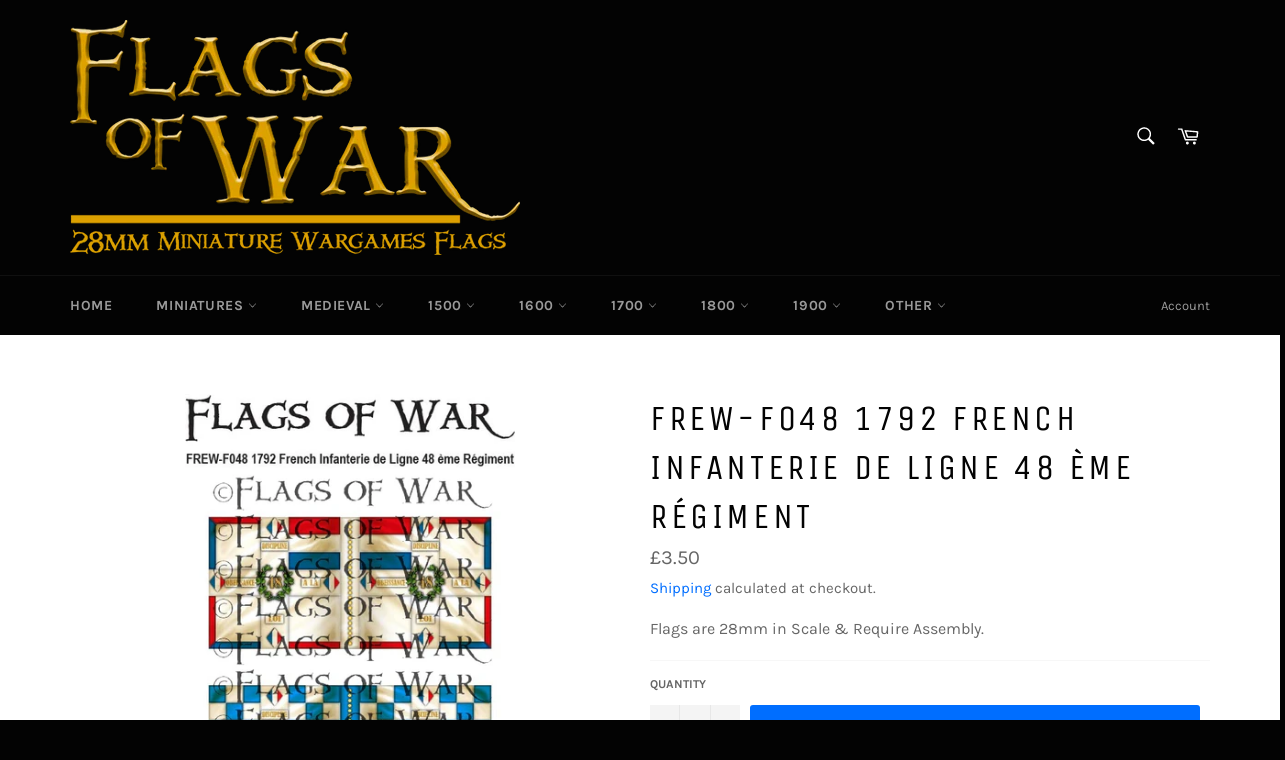

--- FILE ---
content_type: text/html; charset=utf-8
request_url: https://www.flagsofwar.com/products/frew-f048
body_size: 38513
content:
<!doctype html>
<html class="no-js" lang="en">
<head>

  <meta charset="utf-8">
  <meta http-equiv="X-UA-Compatible" content="IE=edge,chrome=1">
  <meta name="viewport" content="width=device-width,initial-scale=1">
  <meta name="theme-color" content="#030303">

  

  <link rel="canonical" href="https://www.flagsofwar.com/products/frew-f048">
  <title>
  FREW-F048 1792 French Infanterie de Ligne 48 ème Régiment &ndash; Flags of War
  </title>

  
    <meta name="description" content="Flags are 28mm in Scale &amp;amp; Require Assembly.">
  

  <!-- /snippets/social-meta-tags.liquid -->




<meta property="og:site_name" content="Flags of War">
<meta property="og:url" content="https://www.flagsofwar.com/products/frew-f048">
<meta property="og:title" content="FREW-F048 1792 French Infanterie de Ligne 48 ème Régiment">
<meta property="og:type" content="product">
<meta property="og:description" content="Flags are 28mm in Scale &amp;amp; Require Assembly.">

  <meta property="og:price:amount" content="3.50">
  <meta property="og:price:currency" content="GBP">

<meta property="og:image" content="http://www.flagsofwar.com/cdn/shop/products/FREW-F048_201792_20French_20Infanterie_20de_20Ligne_2048_20eme_20Regiment_1200x1200.jpg?v=1601496035">
<meta property="og:image:secure_url" content="https://www.flagsofwar.com/cdn/shop/products/FREW-F048_201792_20French_20Infanterie_20de_20Ligne_2048_20eme_20Regiment_1200x1200.jpg?v=1601496035">


  <meta name="twitter:site" content="@flagsofwar">

<meta name="twitter:card" content="summary_large_image">
<meta name="twitter:title" content="FREW-F048 1792 French Infanterie de Ligne 48 ème Régiment">
<meta name="twitter:description" content="Flags are 28mm in Scale &amp;amp; Require Assembly.">


  <script>
    document.documentElement.className = document.documentElement.className.replace('no-js', 'js');
  </script>

  <link href="//www.flagsofwar.com/cdn/shop/t/2/assets/theme.scss.css?v=35116202957243216241764588255" rel="stylesheet" type="text/css" media="all" />

  <script>
    window.theme = window.theme || {};

    theme.strings = {
      stockAvailable: "1 available",
      addToCart: "Add to Cart",
      soldOut: "Sold Out",
      unavailable: "Unavailable",
      noStockAvailable: "The item could not be added to your cart because there are not enough in stock.",
      willNotShipUntil: "Will not ship until [date]",
      willBeInStockAfter: "Will be in stock after [date]",
      totalCartDiscount: "You're saving [savings]",
      addressError: "Error looking up that address",
      addressNoResults: "No results for that address",
      addressQueryLimit: "You have exceeded the Google API usage limit. Consider upgrading to a \u003ca href=\"https:\/\/developers.google.com\/maps\/premium\/usage-limits\"\u003ePremium Plan\u003c\/a\u003e.",
      authError: "There was a problem authenticating your Google Maps API Key.",
      slideNumber: "Slide [slide_number], current"
    };
  </script>

  <script src="//www.flagsofwar.com/cdn/shop/t/2/assets/lazysizes.min.js?v=56045284683979784691601378514" async="async"></script>

  

  <script src="//www.flagsofwar.com/cdn/shop/t/2/assets/vendor.js?v=59352919779726365461601378516" defer="defer"></script>

  
    <script>
      window.theme = window.theme || {};
      theme.moneyFormat = "£{{amount}}";
    </script>
  

  <script src="//www.flagsofwar.com/cdn/shop/t/2/assets/theme.js?v=17829490311171280061601378515" defer="defer"></script>

  <script>window.performance && window.performance.mark && window.performance.mark('shopify.content_for_header.start');</script><meta id="shopify-digital-wallet" name="shopify-digital-wallet" content="/49511956643/digital_wallets/dialog">
<meta name="shopify-checkout-api-token" content="5154ac70635abeb795ede358bf4ee1d2">
<meta id="in-context-paypal-metadata" data-shop-id="49511956643" data-venmo-supported="false" data-environment="production" data-locale="en_US" data-paypal-v4="true" data-currency="GBP">
<link rel="alternate" type="application/json+oembed" href="https://www.flagsofwar.com/products/frew-f048.oembed">
<script async="async" src="/checkouts/internal/preloads.js?locale=en-GB"></script>
<link rel="preconnect" href="https://shop.app" crossorigin="anonymous">
<script async="async" src="https://shop.app/checkouts/internal/preloads.js?locale=en-GB&shop_id=49511956643" crossorigin="anonymous"></script>
<script id="apple-pay-shop-capabilities" type="application/json">{"shopId":49511956643,"countryCode":"GB","currencyCode":"GBP","merchantCapabilities":["supports3DS"],"merchantId":"gid:\/\/shopify\/Shop\/49511956643","merchantName":"Flags of War","requiredBillingContactFields":["postalAddress","email","phone"],"requiredShippingContactFields":["postalAddress","email","phone"],"shippingType":"shipping","supportedNetworks":["visa","maestro","masterCard","amex","discover","elo"],"total":{"type":"pending","label":"Flags of War","amount":"1.00"},"shopifyPaymentsEnabled":true,"supportsSubscriptions":true}</script>
<script id="shopify-features" type="application/json">{"accessToken":"5154ac70635abeb795ede358bf4ee1d2","betas":["rich-media-storefront-analytics"],"domain":"www.flagsofwar.com","predictiveSearch":true,"shopId":49511956643,"locale":"en"}</script>
<script>var Shopify = Shopify || {};
Shopify.shop = "flags-of-war.myshopify.com";
Shopify.locale = "en";
Shopify.currency = {"active":"GBP","rate":"1.0"};
Shopify.country = "GB";
Shopify.theme = {"name":"Venture","id":113238704291,"schema_name":"Venture","schema_version":"12.0.3","theme_store_id":775,"role":"main"};
Shopify.theme.handle = "null";
Shopify.theme.style = {"id":null,"handle":null};
Shopify.cdnHost = "www.flagsofwar.com/cdn";
Shopify.routes = Shopify.routes || {};
Shopify.routes.root = "/";</script>
<script type="module">!function(o){(o.Shopify=o.Shopify||{}).modules=!0}(window);</script>
<script>!function(o){function n(){var o=[];function n(){o.push(Array.prototype.slice.apply(arguments))}return n.q=o,n}var t=o.Shopify=o.Shopify||{};t.loadFeatures=n(),t.autoloadFeatures=n()}(window);</script>
<script>
  window.ShopifyPay = window.ShopifyPay || {};
  window.ShopifyPay.apiHost = "shop.app\/pay";
  window.ShopifyPay.redirectState = null;
</script>
<script id="shop-js-analytics" type="application/json">{"pageType":"product"}</script>
<script defer="defer" async type="module" src="//www.flagsofwar.com/cdn/shopifycloud/shop-js/modules/v2/client.init-shop-cart-sync_BN7fPSNr.en.esm.js"></script>
<script defer="defer" async type="module" src="//www.flagsofwar.com/cdn/shopifycloud/shop-js/modules/v2/chunk.common_Cbph3Kss.esm.js"></script>
<script defer="defer" async type="module" src="//www.flagsofwar.com/cdn/shopifycloud/shop-js/modules/v2/chunk.modal_DKumMAJ1.esm.js"></script>
<script type="module">
  await import("//www.flagsofwar.com/cdn/shopifycloud/shop-js/modules/v2/client.init-shop-cart-sync_BN7fPSNr.en.esm.js");
await import("//www.flagsofwar.com/cdn/shopifycloud/shop-js/modules/v2/chunk.common_Cbph3Kss.esm.js");
await import("//www.flagsofwar.com/cdn/shopifycloud/shop-js/modules/v2/chunk.modal_DKumMAJ1.esm.js");

  window.Shopify.SignInWithShop?.initShopCartSync?.({"fedCMEnabled":true,"windoidEnabled":true});

</script>
<script>
  window.Shopify = window.Shopify || {};
  if (!window.Shopify.featureAssets) window.Shopify.featureAssets = {};
  window.Shopify.featureAssets['shop-js'] = {"shop-cart-sync":["modules/v2/client.shop-cart-sync_CJVUk8Jm.en.esm.js","modules/v2/chunk.common_Cbph3Kss.esm.js","modules/v2/chunk.modal_DKumMAJ1.esm.js"],"init-fed-cm":["modules/v2/client.init-fed-cm_7Fvt41F4.en.esm.js","modules/v2/chunk.common_Cbph3Kss.esm.js","modules/v2/chunk.modal_DKumMAJ1.esm.js"],"init-shop-email-lookup-coordinator":["modules/v2/client.init-shop-email-lookup-coordinator_Cc088_bR.en.esm.js","modules/v2/chunk.common_Cbph3Kss.esm.js","modules/v2/chunk.modal_DKumMAJ1.esm.js"],"init-windoid":["modules/v2/client.init-windoid_hPopwJRj.en.esm.js","modules/v2/chunk.common_Cbph3Kss.esm.js","modules/v2/chunk.modal_DKumMAJ1.esm.js"],"shop-button":["modules/v2/client.shop-button_B0jaPSNF.en.esm.js","modules/v2/chunk.common_Cbph3Kss.esm.js","modules/v2/chunk.modal_DKumMAJ1.esm.js"],"shop-cash-offers":["modules/v2/client.shop-cash-offers_DPIskqss.en.esm.js","modules/v2/chunk.common_Cbph3Kss.esm.js","modules/v2/chunk.modal_DKumMAJ1.esm.js"],"shop-toast-manager":["modules/v2/client.shop-toast-manager_CK7RT69O.en.esm.js","modules/v2/chunk.common_Cbph3Kss.esm.js","modules/v2/chunk.modal_DKumMAJ1.esm.js"],"init-shop-cart-sync":["modules/v2/client.init-shop-cart-sync_BN7fPSNr.en.esm.js","modules/v2/chunk.common_Cbph3Kss.esm.js","modules/v2/chunk.modal_DKumMAJ1.esm.js"],"init-customer-accounts-sign-up":["modules/v2/client.init-customer-accounts-sign-up_CfPf4CXf.en.esm.js","modules/v2/client.shop-login-button_DeIztwXF.en.esm.js","modules/v2/chunk.common_Cbph3Kss.esm.js","modules/v2/chunk.modal_DKumMAJ1.esm.js"],"pay-button":["modules/v2/client.pay-button_CgIwFSYN.en.esm.js","modules/v2/chunk.common_Cbph3Kss.esm.js","modules/v2/chunk.modal_DKumMAJ1.esm.js"],"init-customer-accounts":["modules/v2/client.init-customer-accounts_DQ3x16JI.en.esm.js","modules/v2/client.shop-login-button_DeIztwXF.en.esm.js","modules/v2/chunk.common_Cbph3Kss.esm.js","modules/v2/chunk.modal_DKumMAJ1.esm.js"],"avatar":["modules/v2/client.avatar_BTnouDA3.en.esm.js"],"init-shop-for-new-customer-accounts":["modules/v2/client.init-shop-for-new-customer-accounts_CsZy_esa.en.esm.js","modules/v2/client.shop-login-button_DeIztwXF.en.esm.js","modules/v2/chunk.common_Cbph3Kss.esm.js","modules/v2/chunk.modal_DKumMAJ1.esm.js"],"shop-follow-button":["modules/v2/client.shop-follow-button_BRMJjgGd.en.esm.js","modules/v2/chunk.common_Cbph3Kss.esm.js","modules/v2/chunk.modal_DKumMAJ1.esm.js"],"checkout-modal":["modules/v2/client.checkout-modal_B9Drz_yf.en.esm.js","modules/v2/chunk.common_Cbph3Kss.esm.js","modules/v2/chunk.modal_DKumMAJ1.esm.js"],"shop-login-button":["modules/v2/client.shop-login-button_DeIztwXF.en.esm.js","modules/v2/chunk.common_Cbph3Kss.esm.js","modules/v2/chunk.modal_DKumMAJ1.esm.js"],"lead-capture":["modules/v2/client.lead-capture_DXYzFM3R.en.esm.js","modules/v2/chunk.common_Cbph3Kss.esm.js","modules/v2/chunk.modal_DKumMAJ1.esm.js"],"shop-login":["modules/v2/client.shop-login_CA5pJqmO.en.esm.js","modules/v2/chunk.common_Cbph3Kss.esm.js","modules/v2/chunk.modal_DKumMAJ1.esm.js"],"payment-terms":["modules/v2/client.payment-terms_BxzfvcZJ.en.esm.js","modules/v2/chunk.common_Cbph3Kss.esm.js","modules/v2/chunk.modal_DKumMAJ1.esm.js"]};
</script>
<script>(function() {
  var isLoaded = false;
  function asyncLoad() {
    if (isLoaded) return;
    isLoaded = true;
    var urls = ["https:\/\/cdn.nfcube.com\/instafeed-1f96d0f823ec5a86fae06e57fda46473.js?shop=flags-of-war.myshopify.com"];
    for (var i = 0; i < urls.length; i++) {
      var s = document.createElement('script');
      s.type = 'text/javascript';
      s.async = true;
      s.src = urls[i];
      var x = document.getElementsByTagName('script')[0];
      x.parentNode.insertBefore(s, x);
    }
  };
  if(window.attachEvent) {
    window.attachEvent('onload', asyncLoad);
  } else {
    window.addEventListener('load', asyncLoad, false);
  }
})();</script>
<script id="__st">var __st={"a":49511956643,"offset":0,"reqid":"bf0d08be-f74d-42cc-bf3d-34a0213afed7-1770087963","pageurl":"www.flagsofwar.com\/products\/frew-f048","u":"dde85bbefcef","p":"product","rtyp":"product","rid":5726128373923};</script>
<script>window.ShopifyPaypalV4VisibilityTracking = true;</script>
<script id="captcha-bootstrap">!function(){'use strict';const t='contact',e='account',n='new_comment',o=[[t,t],['blogs',n],['comments',n],[t,'customer']],c=[[e,'customer_login'],[e,'guest_login'],[e,'recover_customer_password'],[e,'create_customer']],r=t=>t.map((([t,e])=>`form[action*='/${t}']:not([data-nocaptcha='true']) input[name='form_type'][value='${e}']`)).join(','),a=t=>()=>t?[...document.querySelectorAll(t)].map((t=>t.form)):[];function s(){const t=[...o],e=r(t);return a(e)}const i='password',u='form_key',d=['recaptcha-v3-token','g-recaptcha-response','h-captcha-response',i],f=()=>{try{return window.sessionStorage}catch{return}},m='__shopify_v',_=t=>t.elements[u];function p(t,e,n=!1){try{const o=window.sessionStorage,c=JSON.parse(o.getItem(e)),{data:r}=function(t){const{data:e,action:n}=t;return t[m]||n?{data:e,action:n}:{data:t,action:n}}(c);for(const[e,n]of Object.entries(r))t.elements[e]&&(t.elements[e].value=n);n&&o.removeItem(e)}catch(o){console.error('form repopulation failed',{error:o})}}const l='form_type',E='cptcha';function T(t){t.dataset[E]=!0}const w=window,h=w.document,L='Shopify',v='ce_forms',y='captcha';let A=!1;((t,e)=>{const n=(g='f06e6c50-85a8-45c8-87d0-21a2b65856fe',I='https://cdn.shopify.com/shopifycloud/storefront-forms-hcaptcha/ce_storefront_forms_captcha_hcaptcha.v1.5.2.iife.js',D={infoText:'Protected by hCaptcha',privacyText:'Privacy',termsText:'Terms'},(t,e,n)=>{const o=w[L][v],c=o.bindForm;if(c)return c(t,g,e,D).then(n);var r;o.q.push([[t,g,e,D],n]),r=I,A||(h.body.append(Object.assign(h.createElement('script'),{id:'captcha-provider',async:!0,src:r})),A=!0)});var g,I,D;w[L]=w[L]||{},w[L][v]=w[L][v]||{},w[L][v].q=[],w[L][y]=w[L][y]||{},w[L][y].protect=function(t,e){n(t,void 0,e),T(t)},Object.freeze(w[L][y]),function(t,e,n,w,h,L){const[v,y,A,g]=function(t,e,n){const i=e?o:[],u=t?c:[],d=[...i,...u],f=r(d),m=r(i),_=r(d.filter((([t,e])=>n.includes(e))));return[a(f),a(m),a(_),s()]}(w,h,L),I=t=>{const e=t.target;return e instanceof HTMLFormElement?e:e&&e.form},D=t=>v().includes(t);t.addEventListener('submit',(t=>{const e=I(t);if(!e)return;const n=D(e)&&!e.dataset.hcaptchaBound&&!e.dataset.recaptchaBound,o=_(e),c=g().includes(e)&&(!o||!o.value);(n||c)&&t.preventDefault(),c&&!n&&(function(t){try{if(!f())return;!function(t){const e=f();if(!e)return;const n=_(t);if(!n)return;const o=n.value;o&&e.removeItem(o)}(t);const e=Array.from(Array(32),(()=>Math.random().toString(36)[2])).join('');!function(t,e){_(t)||t.append(Object.assign(document.createElement('input'),{type:'hidden',name:u})),t.elements[u].value=e}(t,e),function(t,e){const n=f();if(!n)return;const o=[...t.querySelectorAll(`input[type='${i}']`)].map((({name:t})=>t)),c=[...d,...o],r={};for(const[a,s]of new FormData(t).entries())c.includes(a)||(r[a]=s);n.setItem(e,JSON.stringify({[m]:1,action:t.action,data:r}))}(t,e)}catch(e){console.error('failed to persist form',e)}}(e),e.submit())}));const S=(t,e)=>{t&&!t.dataset[E]&&(n(t,e.some((e=>e===t))),T(t))};for(const o of['focusin','change'])t.addEventListener(o,(t=>{const e=I(t);D(e)&&S(e,y())}));const B=e.get('form_key'),M=e.get(l),P=B&&M;t.addEventListener('DOMContentLoaded',(()=>{const t=y();if(P)for(const e of t)e.elements[l].value===M&&p(e,B);[...new Set([...A(),...v().filter((t=>'true'===t.dataset.shopifyCaptcha))])].forEach((e=>S(e,t)))}))}(h,new URLSearchParams(w.location.search),n,t,e,['guest_login'])})(!0,!0)}();</script>
<script integrity="sha256-4kQ18oKyAcykRKYeNunJcIwy7WH5gtpwJnB7kiuLZ1E=" data-source-attribution="shopify.loadfeatures" defer="defer" src="//www.flagsofwar.com/cdn/shopifycloud/storefront/assets/storefront/load_feature-a0a9edcb.js" crossorigin="anonymous"></script>
<script crossorigin="anonymous" defer="defer" src="//www.flagsofwar.com/cdn/shopifycloud/storefront/assets/shopify_pay/storefront-65b4c6d7.js?v=20250812"></script>
<script data-source-attribution="shopify.dynamic_checkout.dynamic.init">var Shopify=Shopify||{};Shopify.PaymentButton=Shopify.PaymentButton||{isStorefrontPortableWallets:!0,init:function(){window.Shopify.PaymentButton.init=function(){};var t=document.createElement("script");t.src="https://www.flagsofwar.com/cdn/shopifycloud/portable-wallets/latest/portable-wallets.en.js",t.type="module",document.head.appendChild(t)}};
</script>
<script data-source-attribution="shopify.dynamic_checkout.buyer_consent">
  function portableWalletsHideBuyerConsent(e){var t=document.getElementById("shopify-buyer-consent"),n=document.getElementById("shopify-subscription-policy-button");t&&n&&(t.classList.add("hidden"),t.setAttribute("aria-hidden","true"),n.removeEventListener("click",e))}function portableWalletsShowBuyerConsent(e){var t=document.getElementById("shopify-buyer-consent"),n=document.getElementById("shopify-subscription-policy-button");t&&n&&(t.classList.remove("hidden"),t.removeAttribute("aria-hidden"),n.addEventListener("click",e))}window.Shopify?.PaymentButton&&(window.Shopify.PaymentButton.hideBuyerConsent=portableWalletsHideBuyerConsent,window.Shopify.PaymentButton.showBuyerConsent=portableWalletsShowBuyerConsent);
</script>
<script data-source-attribution="shopify.dynamic_checkout.cart.bootstrap">document.addEventListener("DOMContentLoaded",(function(){function t(){return document.querySelector("shopify-accelerated-checkout-cart, shopify-accelerated-checkout")}if(t())Shopify.PaymentButton.init();else{new MutationObserver((function(e,n){t()&&(Shopify.PaymentButton.init(),n.disconnect())})).observe(document.body,{childList:!0,subtree:!0})}}));
</script>
<script id='scb4127' type='text/javascript' async='' src='https://www.flagsofwar.com/cdn/shopifycloud/privacy-banner/storefront-banner.js'></script><link id="shopify-accelerated-checkout-styles" rel="stylesheet" media="screen" href="https://www.flagsofwar.com/cdn/shopifycloud/portable-wallets/latest/accelerated-checkout-backwards-compat.css" crossorigin="anonymous">
<style id="shopify-accelerated-checkout-cart">
        #shopify-buyer-consent {
  margin-top: 1em;
  display: inline-block;
  width: 100%;
}

#shopify-buyer-consent.hidden {
  display: none;
}

#shopify-subscription-policy-button {
  background: none;
  border: none;
  padding: 0;
  text-decoration: underline;
  font-size: inherit;
  cursor: pointer;
}

#shopify-subscription-policy-button::before {
  box-shadow: none;
}

      </style>

<script>window.performance && window.performance.mark && window.performance.mark('shopify.content_for_header.end');</script>
<!-- "snippets/booster-common.liquid" was not rendered, the associated app was uninstalled -->

<script type="text/javascript">
  //BOOSTER APPS COMMON JS CODE
  window.BoosterApps = window.BoosterApps || {};
  window.BoosterApps.common = window.BoosterApps.common || {};
  window.BoosterApps.common.shop = {
    permanent_domain: 'flags-of-war.myshopify.com',
    currency: "GBP",
    money_format: "£{{amount}}",
    id: 49511956643
  };
  

  window.BoosterApps.common.template = 'product';
  window.BoosterApps.common.cart = {};
  window.BoosterApps.common.vapid_public_key = "BO5RJ2FA8w6MW2Qt1_MKSFtoVpVjUMLYkHb2arb7zZxEaYGTMuLvmZGabSHj8q0EwlzLWBAcAU_0z-z9Xps8kF8=";

  window.BoosterApps.cs_app_url = "/apps/ba_fb_app";

  window.BoosterApps.global_config = {"asset_urls":{"loy":{"init_js":"https:\/\/cdn.shopify.com\/s\/files\/1\/0194\/1736\/6592\/t\/1\/assets\/ba_loy_init.js?v=1643899006","widget_js":"https:\/\/cdn.shopify.com\/s\/files\/1\/0194\/1736\/6592\/t\/1\/assets\/ba_loy_widget.js?v=1643899010","widget_css":"https:\/\/cdn.shopify.com\/s\/files\/1\/0194\/1736\/6592\/t\/1\/assets\/ba_loy_widget.css?v=1630424861"},"rev":{"init_js":null,"widget_js":null,"modal_js":null,"widget_css":null,"modal_css":null},"pu":{"init_js":"https:\/\/cdn.shopify.com\/s\/files\/1\/0194\/1736\/6592\/t\/1\/assets\/ba_pu_init.js?v=1635877170"},"bis":{"init_js":"https:\/\/cdn.shopify.com\/s\/files\/1\/0194\/1736\/6592\/t\/1\/assets\/ba_bis_init.js?v=1633795418","modal_js":"https:\/\/cdn.shopify.com\/s\/files\/1\/0194\/1736\/6592\/t\/1\/assets\/ba_bis_modal.js?v=1633795421","modal_css":"https:\/\/cdn.shopify.com\/s\/files\/1\/0194\/1736\/6592\/t\/1\/assets\/ba_bis_modal.css?v=1620346071"},"widgets":{"init_js":"https:\/\/cdn.shopify.com\/s\/files\/1\/0194\/1736\/6592\/t\/1\/assets\/ba_widget_init.js?v=1643989783","modal_js":"https:\/\/cdn.shopify.com\/s\/files\/1\/0194\/1736\/6592\/t\/1\/assets\/ba_widget_modal.js?v=1643989786","modal_css":"https:\/\/cdn.shopify.com\/s\/files\/1\/0194\/1736\/6592\/t\/1\/assets\/ba_widget_modal.css?v=1643989789"},"global":{"helper_js":"https:\/\/cdn.shopify.com\/s\/files\/1\/0194\/1736\/6592\/t\/1\/assets\/ba_tracking.js?v=1637601969"}},"proxy_paths":{"pu":"\/apps\/ba_fb_app","bis":"\/apps\/ba_fb_app","app_metrics":"\/apps\/ba_fb_app\/app_metrics","push_subscription":"\/apps\/ba_fb_app\/push"},"aat":["pu","bis"],"pv":false,"sts":false,"bam":false,"base_money_format":"£{{amount}}"};



    window.BoosterApps.pu_config = {"push_prompt_cover_enabled":false,"push_prompt_cover_title":"One small step","push_prompt_cover_message":"Allow your browser to receive notifications"};

    window.BoosterApps.bis_config = {"restock_title":"Your item is back in stock 🎉","restock_body":"Click here to complete your purchase","email_subject":"[product_title] is now available from [shop_name]","email_header_bg_color":"#4e9de0","email_header_text_color":"#ffffff","email_header_text":"[product_title]","email_header_buy":"Buy Now","email_header_subheader_text":"is now available from [shop_name]","email_body_headline_color":"#4e9de0","email_body_background_color":"#ffffff","email_body_text_color":"#333333","email_body_link_color":"#4e9de0","email_body_headline_text":"[product_title]","email_body_content_text":"The product availability you subscribed to is now available! Click the button below to place your order","email_buy_button_bg_color":"#4e9de0","email_buy_button_text_color":"#ffffff","email_buy_button_caption_text":"Buy Now","email_footer_text_color":"#bbbbbb","email_footer_link_color":"#4e9de0","email_footer_content_text":"","widget_button_enabled":true,"widget_button_caption_text":"NOTIFY WHEN AVAILABLE","widget_button_text_size":16,"widget_button_position":"left_edge","widget_button_corner_offset":100,"widget_button_bg_color":"#512da8","widget_button_text_color":"#ffffff","widget_button_border_color":"","widget_button_border_radius":4,"widget_button_border_size":"","pre_order_enabled":false,"only_show_tracked_inventory":true,"modal_header_text":"NOTIFY ME WHEN AVAILABLE","modal_body_text":"Subscribe to this product to receive a notification once it becomes available","modal_email_address_label":"Email Address","modal_button_label":"Notify me when available","modal_footer_text":"You will receive a one time notification when the product becomes available. We won't share your info with anyone.","modal_close_button_tooltip":"","modal_quantity_req":false,"modal_quantity_req_label":"Quantity Required","modal_hide_dup_variants":false,"modal_reg_complete_text":"Notification saved","modal_invalid_email_text":"The email address you entered is invalid","modal_already_reg_text":"Already registered for this product","modal_quantity_invalid_text":"","modal_bg_color":"#ffffff","modal_text_color":"#333333","modal_close_button_color":"","modal_overlay_tint_color":"","modal_button_text_color":"#ffffff","modal_button_bg_color":"#4ed14e","modal_success_msg_text_color":"#3c763d","modal_success_msg_bg_color":"#dff0d8","modal_error_msg_text_color":"#a94442","modal_error_msg_bg_color":"#f2dede","modal_channel_text_color":"#ffffff","modal_channel_bg_color":"#4ed14e","modal_accepts_marketing":"Subscribe me to news and offers (optional)","modal_receive_push_notification":"Receive Push Notification","instant_notifications_enabled":false,"instant_notification_emails":"","max_instant_notifications":5,"email_summary_enabled":false,"email_summary_emails":"","email_summary_last_sent_at":"","customer_checkbox_enabled":false,"customer_checkbox_default":false,"customer_checkbox_label":"Add me to the store mailing list","email_body_img_size":100,"booster_option_selector":"","uses_radio":false,"notification_min_quantity":1,"notifications_enabled":true,"notification_order":"first","back_in_stock_email_settings":{"enabled":0,"subject":"Your item is back in stock 🎉","title":"{{product_title}} is now available to order from {{shop_name}}","subtitle":"Click below to place your order.","button_text":"Order Now","subtext":"","subscription_source":"You were sent this email because you requested a back in stock notification for this item"},"email_enabled":false};
    window.BoosterApps.bis_config.domain_name = "boosterapps.com/apps/push-marketing";

  for (i = 0; i < window.localStorage.length; i++) {
    var key = window.localStorage.key(i);
    if (key.slice(0,10) === "ba_msg_sub") {
      window.BoosterApps.can_update_cart = true;
    }
  }

  
    if (window.BoosterApps.common.template == 'product'){
      window.BoosterApps.common.product = {
        id: 5726128373923, price: 350, handle: "frew-f048", tags: ["1700","1792","Flags","french rev"],
        available: true, title: "FREW-F048 1792 French Infanterie de Ligne 48 ème Régiment", variants: [{"id":36443875868835,"title":"Default Title","option1":"Default Title","option2":null,"option3":null,"sku":"frew-f048","requires_shipping":true,"taxable":true,"featured_image":null,"available":true,"name":"FREW-F048 1792 French Infanterie de Ligne 48 ème Régiment","public_title":null,"options":["Default Title"],"price":350,"weight":2,"compare_at_price":null,"inventory_management":"shopify","barcode":null,"requires_selling_plan":false,"selling_plan_allocations":[]}]
      };
      window.BoosterApps.common.product.review_data = null;
    }
  

</script>


<script type="text/javascript">
  !function(e){var t={};function r(n){if(t[n])return t[n].exports;var o=t[n]={i:n,l:!1,exports:{}};return e[n].call(o.exports,o,o.exports,r),o.l=!0,o.exports}r.m=e,r.c=t,r.d=function(e,t,n){r.o(e,t)||Object.defineProperty(e,t,{enumerable:!0,get:n})},r.r=function(e){"undefined"!==typeof Symbol&&Symbol.toStringTag&&Object.defineProperty(e,Symbol.toStringTag,{value:"Module"}),Object.defineProperty(e,"__esModule",{value:!0})},r.t=function(e,t){if(1&t&&(e=r(e)),8&t)return e;if(4&t&&"object"===typeof e&&e&&e.__esModule)return e;var n=Object.create(null);if(r.r(n),Object.defineProperty(n,"default",{enumerable:!0,value:e}),2&t&&"string"!=typeof e)for(var o in e)r.d(n,o,function(t){return e[t]}.bind(null,o));return n},r.n=function(e){var t=e&&e.__esModule?function(){return e.default}:function(){return e};return r.d(t,"a",t),t},r.o=function(e,t){return Object.prototype.hasOwnProperty.call(e,t)},r.p="https://boosterapps.com/apps/push-marketing/packs/",r(r.s=21)}({21:function(e,t){}});
//# sourceMappingURL=application-3d64c6bcfede9eadaa72.js.map

  //Global snippet for Booster Apps
  //this is updated automatically - do not edit manually.

  function loadScript(src, defer, done) {
    var js = document.createElement('script');
    js.src = src;
    js.defer = defer;
    js.onload = function(){done();};
    js.onerror = function(){
      done(new Error('Failed to load script ' + src));
    };
    document.head.appendChild(js);
  }

  function browserSupportsAllFeatures() {
    return window.Promise && window.fetch && window.Symbol;
  }

  if (browserSupportsAllFeatures()) {
    main();
  } else {
    loadScript('https://polyfill-fastly.net/v3/polyfill.min.js?features=Promise,fetch', true, main);
  }

  function loadAppScripts(){


      loadScript(window.BoosterApps.global_config.asset_urls.bis.init_js, true, function(){});

      loadScript(window.BoosterApps.global_config.asset_urls.pu.init_js, true, function(){});
  }

  function main(err) {
    //isolate the scope
    loadScript(window.BoosterApps.global_config.asset_urls.global.helper_js, false, loadAppScripts);
  }
</script>

<link href="https://monorail-edge.shopifysvc.com" rel="dns-prefetch">
<script>(function(){if ("sendBeacon" in navigator && "performance" in window) {try {var session_token_from_headers = performance.getEntriesByType('navigation')[0].serverTiming.find(x => x.name == '_s').description;} catch {var session_token_from_headers = undefined;}var session_cookie_matches = document.cookie.match(/_shopify_s=([^;]*)/);var session_token_from_cookie = session_cookie_matches && session_cookie_matches.length === 2 ? session_cookie_matches[1] : "";var session_token = session_token_from_headers || session_token_from_cookie || "";function handle_abandonment_event(e) {var entries = performance.getEntries().filter(function(entry) {return /monorail-edge.shopifysvc.com/.test(entry.name);});if (!window.abandonment_tracked && entries.length === 0) {window.abandonment_tracked = true;var currentMs = Date.now();var navigation_start = performance.timing.navigationStart;var payload = {shop_id: 49511956643,url: window.location.href,navigation_start,duration: currentMs - navigation_start,session_token,page_type: "product"};window.navigator.sendBeacon("https://monorail-edge.shopifysvc.com/v1/produce", JSON.stringify({schema_id: "online_store_buyer_site_abandonment/1.1",payload: payload,metadata: {event_created_at_ms: currentMs,event_sent_at_ms: currentMs}}));}}window.addEventListener('pagehide', handle_abandonment_event);}}());</script>
<script id="web-pixels-manager-setup">(function e(e,d,r,n,o){if(void 0===o&&(o={}),!Boolean(null===(a=null===(i=window.Shopify)||void 0===i?void 0:i.analytics)||void 0===a?void 0:a.replayQueue)){var i,a;window.Shopify=window.Shopify||{};var t=window.Shopify;t.analytics=t.analytics||{};var s=t.analytics;s.replayQueue=[],s.publish=function(e,d,r){return s.replayQueue.push([e,d,r]),!0};try{self.performance.mark("wpm:start")}catch(e){}var l=function(){var e={modern:/Edge?\/(1{2}[4-9]|1[2-9]\d|[2-9]\d{2}|\d{4,})\.\d+(\.\d+|)|Firefox\/(1{2}[4-9]|1[2-9]\d|[2-9]\d{2}|\d{4,})\.\d+(\.\d+|)|Chrom(ium|e)\/(9{2}|\d{3,})\.\d+(\.\d+|)|(Maci|X1{2}).+ Version\/(15\.\d+|(1[6-9]|[2-9]\d|\d{3,})\.\d+)([,.]\d+|)( \(\w+\)|)( Mobile\/\w+|) Safari\/|Chrome.+OPR\/(9{2}|\d{3,})\.\d+\.\d+|(CPU[ +]OS|iPhone[ +]OS|CPU[ +]iPhone|CPU IPhone OS|CPU iPad OS)[ +]+(15[._]\d+|(1[6-9]|[2-9]\d|\d{3,})[._]\d+)([._]\d+|)|Android:?[ /-](13[3-9]|1[4-9]\d|[2-9]\d{2}|\d{4,})(\.\d+|)(\.\d+|)|Android.+Firefox\/(13[5-9]|1[4-9]\d|[2-9]\d{2}|\d{4,})\.\d+(\.\d+|)|Android.+Chrom(ium|e)\/(13[3-9]|1[4-9]\d|[2-9]\d{2}|\d{4,})\.\d+(\.\d+|)|SamsungBrowser\/([2-9]\d|\d{3,})\.\d+/,legacy:/Edge?\/(1[6-9]|[2-9]\d|\d{3,})\.\d+(\.\d+|)|Firefox\/(5[4-9]|[6-9]\d|\d{3,})\.\d+(\.\d+|)|Chrom(ium|e)\/(5[1-9]|[6-9]\d|\d{3,})\.\d+(\.\d+|)([\d.]+$|.*Safari\/(?![\d.]+ Edge\/[\d.]+$))|(Maci|X1{2}).+ Version\/(10\.\d+|(1[1-9]|[2-9]\d|\d{3,})\.\d+)([,.]\d+|)( \(\w+\)|)( Mobile\/\w+|) Safari\/|Chrome.+OPR\/(3[89]|[4-9]\d|\d{3,})\.\d+\.\d+|(CPU[ +]OS|iPhone[ +]OS|CPU[ +]iPhone|CPU IPhone OS|CPU iPad OS)[ +]+(10[._]\d+|(1[1-9]|[2-9]\d|\d{3,})[._]\d+)([._]\d+|)|Android:?[ /-](13[3-9]|1[4-9]\d|[2-9]\d{2}|\d{4,})(\.\d+|)(\.\d+|)|Mobile Safari.+OPR\/([89]\d|\d{3,})\.\d+\.\d+|Android.+Firefox\/(13[5-9]|1[4-9]\d|[2-9]\d{2}|\d{4,})\.\d+(\.\d+|)|Android.+Chrom(ium|e)\/(13[3-9]|1[4-9]\d|[2-9]\d{2}|\d{4,})\.\d+(\.\d+|)|Android.+(UC? ?Browser|UCWEB|U3)[ /]?(15\.([5-9]|\d{2,})|(1[6-9]|[2-9]\d|\d{3,})\.\d+)\.\d+|SamsungBrowser\/(5\.\d+|([6-9]|\d{2,})\.\d+)|Android.+MQ{2}Browser\/(14(\.(9|\d{2,})|)|(1[5-9]|[2-9]\d|\d{3,})(\.\d+|))(\.\d+|)|K[Aa][Ii]OS\/(3\.\d+|([4-9]|\d{2,})\.\d+)(\.\d+|)/},d=e.modern,r=e.legacy,n=navigator.userAgent;return n.match(d)?"modern":n.match(r)?"legacy":"unknown"}(),u="modern"===l?"modern":"legacy",c=(null!=n?n:{modern:"",legacy:""})[u],f=function(e){return[e.baseUrl,"/wpm","/b",e.hashVersion,"modern"===e.buildTarget?"m":"l",".js"].join("")}({baseUrl:d,hashVersion:r,buildTarget:u}),m=function(e){var d=e.version,r=e.bundleTarget,n=e.surface,o=e.pageUrl,i=e.monorailEndpoint;return{emit:function(e){var a=e.status,t=e.errorMsg,s=(new Date).getTime(),l=JSON.stringify({metadata:{event_sent_at_ms:s},events:[{schema_id:"web_pixels_manager_load/3.1",payload:{version:d,bundle_target:r,page_url:o,status:a,surface:n,error_msg:t},metadata:{event_created_at_ms:s}}]});if(!i)return console&&console.warn&&console.warn("[Web Pixels Manager] No Monorail endpoint provided, skipping logging."),!1;try{return self.navigator.sendBeacon.bind(self.navigator)(i,l)}catch(e){}var u=new XMLHttpRequest;try{return u.open("POST",i,!0),u.setRequestHeader("Content-Type","text/plain"),u.send(l),!0}catch(e){return console&&console.warn&&console.warn("[Web Pixels Manager] Got an unhandled error while logging to Monorail."),!1}}}}({version:r,bundleTarget:l,surface:e.surface,pageUrl:self.location.href,monorailEndpoint:e.monorailEndpoint});try{o.browserTarget=l,function(e){var d=e.src,r=e.async,n=void 0===r||r,o=e.onload,i=e.onerror,a=e.sri,t=e.scriptDataAttributes,s=void 0===t?{}:t,l=document.createElement("script"),u=document.querySelector("head"),c=document.querySelector("body");if(l.async=n,l.src=d,a&&(l.integrity=a,l.crossOrigin="anonymous"),s)for(var f in s)if(Object.prototype.hasOwnProperty.call(s,f))try{l.dataset[f]=s[f]}catch(e){}if(o&&l.addEventListener("load",o),i&&l.addEventListener("error",i),u)u.appendChild(l);else{if(!c)throw new Error("Did not find a head or body element to append the script");c.appendChild(l)}}({src:f,async:!0,onload:function(){if(!function(){var e,d;return Boolean(null===(d=null===(e=window.Shopify)||void 0===e?void 0:e.analytics)||void 0===d?void 0:d.initialized)}()){var d=window.webPixelsManager.init(e)||void 0;if(d){var r=window.Shopify.analytics;r.replayQueue.forEach((function(e){var r=e[0],n=e[1],o=e[2];d.publishCustomEvent(r,n,o)})),r.replayQueue=[],r.publish=d.publishCustomEvent,r.visitor=d.visitor,r.initialized=!0}}},onerror:function(){return m.emit({status:"failed",errorMsg:"".concat(f," has failed to load")})},sri:function(e){var d=/^sha384-[A-Za-z0-9+/=]+$/;return"string"==typeof e&&d.test(e)}(c)?c:"",scriptDataAttributes:o}),m.emit({status:"loading"})}catch(e){m.emit({status:"failed",errorMsg:(null==e?void 0:e.message)||"Unknown error"})}}})({shopId: 49511956643,storefrontBaseUrl: "https://www.flagsofwar.com",extensionsBaseUrl: "https://extensions.shopifycdn.com/cdn/shopifycloud/web-pixels-manager",monorailEndpoint: "https://monorail-edge.shopifysvc.com/unstable/produce_batch",surface: "storefront-renderer",enabledBetaFlags: ["2dca8a86"],webPixelsConfigList: [{"id":"178749826","eventPayloadVersion":"v1","runtimeContext":"LAX","scriptVersion":"1","type":"CUSTOM","privacyPurposes":["ANALYTICS"],"name":"Google Analytics tag (migrated)"},{"id":"shopify-app-pixel","configuration":"{}","eventPayloadVersion":"v1","runtimeContext":"STRICT","scriptVersion":"0450","apiClientId":"shopify-pixel","type":"APP","privacyPurposes":["ANALYTICS","MARKETING"]},{"id":"shopify-custom-pixel","eventPayloadVersion":"v1","runtimeContext":"LAX","scriptVersion":"0450","apiClientId":"shopify-pixel","type":"CUSTOM","privacyPurposes":["ANALYTICS","MARKETING"]}],isMerchantRequest: false,initData: {"shop":{"name":"Flags of War","paymentSettings":{"currencyCode":"GBP"},"myshopifyDomain":"flags-of-war.myshopify.com","countryCode":"GB","storefrontUrl":"https:\/\/www.flagsofwar.com"},"customer":null,"cart":null,"checkout":null,"productVariants":[{"price":{"amount":3.5,"currencyCode":"GBP"},"product":{"title":"FREW-F048 1792 French Infanterie de Ligne 48 ème Régiment","vendor":"FoW - Flags","id":"5726128373923","untranslatedTitle":"FREW-F048 1792 French Infanterie de Ligne 48 ème Régiment","url":"\/products\/frew-f048","type":"Flags"},"id":"36443875868835","image":{"src":"\/\/www.flagsofwar.com\/cdn\/shop\/products\/FREW-F048_201792_20French_20Infanterie_20de_20Ligne_2048_20eme_20Regiment.jpg?v=1601496035"},"sku":"frew-f048","title":"Default Title","untranslatedTitle":"Default Title"}],"purchasingCompany":null},},"https://www.flagsofwar.com/cdn","3918e4e0wbf3ac3cepc5707306mb02b36c6",{"modern":"","legacy":""},{"shopId":"49511956643","storefrontBaseUrl":"https:\/\/www.flagsofwar.com","extensionBaseUrl":"https:\/\/extensions.shopifycdn.com\/cdn\/shopifycloud\/web-pixels-manager","surface":"storefront-renderer","enabledBetaFlags":"[\"2dca8a86\"]","isMerchantRequest":"false","hashVersion":"3918e4e0wbf3ac3cepc5707306mb02b36c6","publish":"custom","events":"[[\"page_viewed\",{}],[\"product_viewed\",{\"productVariant\":{\"price\":{\"amount\":3.5,\"currencyCode\":\"GBP\"},\"product\":{\"title\":\"FREW-F048 1792 French Infanterie de Ligne 48 ème Régiment\",\"vendor\":\"FoW - Flags\",\"id\":\"5726128373923\",\"untranslatedTitle\":\"FREW-F048 1792 French Infanterie de Ligne 48 ème Régiment\",\"url\":\"\/products\/frew-f048\",\"type\":\"Flags\"},\"id\":\"36443875868835\",\"image\":{\"src\":\"\/\/www.flagsofwar.com\/cdn\/shop\/products\/FREW-F048_201792_20French_20Infanterie_20de_20Ligne_2048_20eme_20Regiment.jpg?v=1601496035\"},\"sku\":\"frew-f048\",\"title\":\"Default Title\",\"untranslatedTitle\":\"Default Title\"}}]]"});</script><script>
  window.ShopifyAnalytics = window.ShopifyAnalytics || {};
  window.ShopifyAnalytics.meta = window.ShopifyAnalytics.meta || {};
  window.ShopifyAnalytics.meta.currency = 'GBP';
  var meta = {"product":{"id":5726128373923,"gid":"gid:\/\/shopify\/Product\/5726128373923","vendor":"FoW - Flags","type":"Flags","handle":"frew-f048","variants":[{"id":36443875868835,"price":350,"name":"FREW-F048 1792 French Infanterie de Ligne 48 ème Régiment","public_title":null,"sku":"frew-f048"}],"remote":false},"page":{"pageType":"product","resourceType":"product","resourceId":5726128373923,"requestId":"bf0d08be-f74d-42cc-bf3d-34a0213afed7-1770087963"}};
  for (var attr in meta) {
    window.ShopifyAnalytics.meta[attr] = meta[attr];
  }
</script>
<script class="analytics">
  (function () {
    var customDocumentWrite = function(content) {
      var jquery = null;

      if (window.jQuery) {
        jquery = window.jQuery;
      } else if (window.Checkout && window.Checkout.$) {
        jquery = window.Checkout.$;
      }

      if (jquery) {
        jquery('body').append(content);
      }
    };

    var hasLoggedConversion = function(token) {
      if (token) {
        return document.cookie.indexOf('loggedConversion=' + token) !== -1;
      }
      return false;
    }

    var setCookieIfConversion = function(token) {
      if (token) {
        var twoMonthsFromNow = new Date(Date.now());
        twoMonthsFromNow.setMonth(twoMonthsFromNow.getMonth() + 2);

        document.cookie = 'loggedConversion=' + token + '; expires=' + twoMonthsFromNow;
      }
    }

    var trekkie = window.ShopifyAnalytics.lib = window.trekkie = window.trekkie || [];
    if (trekkie.integrations) {
      return;
    }
    trekkie.methods = [
      'identify',
      'page',
      'ready',
      'track',
      'trackForm',
      'trackLink'
    ];
    trekkie.factory = function(method) {
      return function() {
        var args = Array.prototype.slice.call(arguments);
        args.unshift(method);
        trekkie.push(args);
        return trekkie;
      };
    };
    for (var i = 0; i < trekkie.methods.length; i++) {
      var key = trekkie.methods[i];
      trekkie[key] = trekkie.factory(key);
    }
    trekkie.load = function(config) {
      trekkie.config = config || {};
      trekkie.config.initialDocumentCookie = document.cookie;
      var first = document.getElementsByTagName('script')[0];
      var script = document.createElement('script');
      script.type = 'text/javascript';
      script.onerror = function(e) {
        var scriptFallback = document.createElement('script');
        scriptFallback.type = 'text/javascript';
        scriptFallback.onerror = function(error) {
                var Monorail = {
      produce: function produce(monorailDomain, schemaId, payload) {
        var currentMs = new Date().getTime();
        var event = {
          schema_id: schemaId,
          payload: payload,
          metadata: {
            event_created_at_ms: currentMs,
            event_sent_at_ms: currentMs
          }
        };
        return Monorail.sendRequest("https://" + monorailDomain + "/v1/produce", JSON.stringify(event));
      },
      sendRequest: function sendRequest(endpointUrl, payload) {
        // Try the sendBeacon API
        if (window && window.navigator && typeof window.navigator.sendBeacon === 'function' && typeof window.Blob === 'function' && !Monorail.isIos12()) {
          var blobData = new window.Blob([payload], {
            type: 'text/plain'
          });

          if (window.navigator.sendBeacon(endpointUrl, blobData)) {
            return true;
          } // sendBeacon was not successful

        } // XHR beacon

        var xhr = new XMLHttpRequest();

        try {
          xhr.open('POST', endpointUrl);
          xhr.setRequestHeader('Content-Type', 'text/plain');
          xhr.send(payload);
        } catch (e) {
          console.log(e);
        }

        return false;
      },
      isIos12: function isIos12() {
        return window.navigator.userAgent.lastIndexOf('iPhone; CPU iPhone OS 12_') !== -1 || window.navigator.userAgent.lastIndexOf('iPad; CPU OS 12_') !== -1;
      }
    };
    Monorail.produce('monorail-edge.shopifysvc.com',
      'trekkie_storefront_load_errors/1.1',
      {shop_id: 49511956643,
      theme_id: 113238704291,
      app_name: "storefront",
      context_url: window.location.href,
      source_url: "//www.flagsofwar.com/cdn/s/trekkie.storefront.79098466c851f41c92951ae7d219bd75d823e9dd.min.js"});

        };
        scriptFallback.async = true;
        scriptFallback.src = '//www.flagsofwar.com/cdn/s/trekkie.storefront.79098466c851f41c92951ae7d219bd75d823e9dd.min.js';
        first.parentNode.insertBefore(scriptFallback, first);
      };
      script.async = true;
      script.src = '//www.flagsofwar.com/cdn/s/trekkie.storefront.79098466c851f41c92951ae7d219bd75d823e9dd.min.js';
      first.parentNode.insertBefore(script, first);
    };
    trekkie.load(
      {"Trekkie":{"appName":"storefront","development":false,"defaultAttributes":{"shopId":49511956643,"isMerchantRequest":null,"themeId":113238704291,"themeCityHash":"1584441334754188588","contentLanguage":"en","currency":"GBP","eventMetadataId":"55e4e62e-9a07-40ef-9ea8-a460839b3ce7"},"isServerSideCookieWritingEnabled":true,"monorailRegion":"shop_domain","enabledBetaFlags":["65f19447","b5387b81"]},"Session Attribution":{},"S2S":{"facebookCapiEnabled":false,"source":"trekkie-storefront-renderer","apiClientId":580111}}
    );

    var loaded = false;
    trekkie.ready(function() {
      if (loaded) return;
      loaded = true;

      window.ShopifyAnalytics.lib = window.trekkie;

      var originalDocumentWrite = document.write;
      document.write = customDocumentWrite;
      try { window.ShopifyAnalytics.merchantGoogleAnalytics.call(this); } catch(error) {};
      document.write = originalDocumentWrite;

      window.ShopifyAnalytics.lib.page(null,{"pageType":"product","resourceType":"product","resourceId":5726128373923,"requestId":"bf0d08be-f74d-42cc-bf3d-34a0213afed7-1770087963","shopifyEmitted":true});

      var match = window.location.pathname.match(/checkouts\/(.+)\/(thank_you|post_purchase)/)
      var token = match? match[1]: undefined;
      if (!hasLoggedConversion(token)) {
        setCookieIfConversion(token);
        window.ShopifyAnalytics.lib.track("Viewed Product",{"currency":"GBP","variantId":36443875868835,"productId":5726128373923,"productGid":"gid:\/\/shopify\/Product\/5726128373923","name":"FREW-F048 1792 French Infanterie de Ligne 48 ème Régiment","price":"3.50","sku":"frew-f048","brand":"FoW - Flags","variant":null,"category":"Flags","nonInteraction":true,"remote":false},undefined,undefined,{"shopifyEmitted":true});
      window.ShopifyAnalytics.lib.track("monorail:\/\/trekkie_storefront_viewed_product\/1.1",{"currency":"GBP","variantId":36443875868835,"productId":5726128373923,"productGid":"gid:\/\/shopify\/Product\/5726128373923","name":"FREW-F048 1792 French Infanterie de Ligne 48 ème Régiment","price":"3.50","sku":"frew-f048","brand":"FoW - Flags","variant":null,"category":"Flags","nonInteraction":true,"remote":false,"referer":"https:\/\/www.flagsofwar.com\/products\/frew-f048"});
      }
    });


        var eventsListenerScript = document.createElement('script');
        eventsListenerScript.async = true;
        eventsListenerScript.src = "//www.flagsofwar.com/cdn/shopifycloud/storefront/assets/shop_events_listener-3da45d37.js";
        document.getElementsByTagName('head')[0].appendChild(eventsListenerScript);

})();</script>
  <script>
  if (!window.ga || (window.ga && typeof window.ga !== 'function')) {
    window.ga = function ga() {
      (window.ga.q = window.ga.q || []).push(arguments);
      if (window.Shopify && window.Shopify.analytics && typeof window.Shopify.analytics.publish === 'function') {
        window.Shopify.analytics.publish("ga_stub_called", {}, {sendTo: "google_osp_migration"});
      }
      console.error("Shopify's Google Analytics stub called with:", Array.from(arguments), "\nSee https://help.shopify.com/manual/promoting-marketing/pixels/pixel-migration#google for more information.");
    };
    if (window.Shopify && window.Shopify.analytics && typeof window.Shopify.analytics.publish === 'function') {
      window.Shopify.analytics.publish("ga_stub_initialized", {}, {sendTo: "google_osp_migration"});
    }
  }
</script>
<script
  defer
  src="https://www.flagsofwar.com/cdn/shopifycloud/perf-kit/shopify-perf-kit-3.1.0.min.js"
  data-application="storefront-renderer"
  data-shop-id="49511956643"
  data-render-region="gcp-us-east1"
  data-page-type="product"
  data-theme-instance-id="113238704291"
  data-theme-name="Venture"
  data-theme-version="12.0.3"
  data-monorail-region="shop_domain"
  data-resource-timing-sampling-rate="10"
  data-shs="true"
  data-shs-beacon="true"
  data-shs-export-with-fetch="true"
  data-shs-logs-sample-rate="1"
  data-shs-beacon-endpoint="https://www.flagsofwar.com/api/collect"
></script>
</head>

<body class="template-product" >

  <a class="in-page-link visually-hidden skip-link" href="#MainContent">
    Skip to content
  </a>

  <div id="shopify-section-header" class="shopify-section"><style>
.site-header__logo img {
  max-width: 450px;
}
</style>

<div id="NavDrawer" class="drawer drawer--left">
  <div class="drawer__inner">
    <form action="/search" method="get" class="drawer__search" role="search">
      <input type="search" name="q" placeholder="Search" aria-label="Search" class="drawer__search-input">

      <button type="submit" class="text-link drawer__search-submit">
        <svg aria-hidden="true" focusable="false" role="presentation" class="icon icon-search" viewBox="0 0 32 32"><path fill="#444" d="M21.839 18.771a10.012 10.012 0 0 0 1.57-5.39c0-5.548-4.493-10.048-10.034-10.048-5.548 0-10.041 4.499-10.041 10.048s4.493 10.048 10.034 10.048c2.012 0 3.886-.594 5.456-1.61l.455-.317 7.165 7.165 2.223-2.263-7.158-7.165.33-.468zM18.995 7.767c1.498 1.498 2.322 3.49 2.322 5.608s-.825 4.11-2.322 5.608c-1.498 1.498-3.49 2.322-5.608 2.322s-4.11-.825-5.608-2.322c-1.498-1.498-2.322-3.49-2.322-5.608s.825-4.11 2.322-5.608c1.498-1.498 3.49-2.322 5.608-2.322s4.11.825 5.608 2.322z"/></svg>
        <span class="icon__fallback-text">Search</span>
      </button>
    </form>
    <ul class="drawer__nav">
      
        

        
          <li class="drawer__nav-item">
            <a href="/"
              class="drawer__nav-link drawer__nav-link--top-level"
              
            >
              Home
            </a>
          </li>
        
      
        

        
          <li class="drawer__nav-item">
            <div class="drawer__nav-has-sublist">
              <a href="/collections/miniatures"
                class="drawer__nav-link drawer__nav-link--top-level drawer__nav-link--split"
                id="DrawerLabel-miniatures"
                
              >
                Miniatures
              </a>
              <button type="button" aria-controls="DrawerLinklist-miniatures" class="text-link drawer__nav-toggle-btn drawer__meganav-toggle" aria-label="Miniatures Menu" aria-expanded="false">
                <span class="drawer__nav-toggle--open">
                  <svg aria-hidden="true" focusable="false" role="presentation" class="icon icon-plus" viewBox="0 0 22 21"><path d="M12 11.5h9.5v-2H12V0h-2v9.5H.5v2H10V21h2v-9.5z" fill="#000" fill-rule="evenodd"/></svg>
                </span>
                <span class="drawer__nav-toggle--close">
                  <svg aria-hidden="true" focusable="false" role="presentation" class="icon icon--wide icon-minus" viewBox="0 0 22 3"><path fill="#000" d="M21.5.5v2H.5v-2z" fill-rule="evenodd"/></svg>
                </span>
              </button>
            </div>

            <div class="meganav meganav--drawer" id="DrawerLinklist-miniatures" aria-labelledby="DrawerLabel-miniatures" role="navigation">
              <ul class="meganav__nav">
                <div class="grid grid--no-gutters meganav__scroller meganav__scroller--has-list">
  <div class="grid__item meganav__list">
    
      <li class="drawer__nav-item">
        
          

          <div class="drawer__nav-has-sublist">
            <a href="/collections/war-of-austrian-succession-1740-49" 
              class="meganav__link drawer__nav-link drawer__nav-link--split" 
              id="DrawerLabel-war-of-austrian-succession-1740-48"
              
            >
              War of Austrian Succession 1740-48
            </a>
            <button type="button" aria-controls="DrawerLinklist-war-of-austrian-succession-1740-48" class="text-link drawer__nav-toggle-btn drawer__nav-toggle-btn--small drawer__meganav-toggle" aria-label="Miniatures Menu" aria-expanded="false">
              <span class="drawer__nav-toggle--open">
                <svg aria-hidden="true" focusable="false" role="presentation" class="icon icon-plus" viewBox="0 0 22 21"><path d="M12 11.5h9.5v-2H12V0h-2v9.5H.5v2H10V21h2v-9.5z" fill="#000" fill-rule="evenodd"/></svg>
              </span>
              <span class="drawer__nav-toggle--close">
                <svg aria-hidden="true" focusable="false" role="presentation" class="icon icon--wide icon-minus" viewBox="0 0 22 3"><path fill="#000" d="M21.5.5v2H.5v-2z" fill-rule="evenodd"/></svg>
              </span>
            </button>
          </div>

          <div class="meganav meganav--drawer" id="DrawerLinklist-war-of-austrian-succession-1740-48" aria-labelledby="DrawerLabel-war-of-austrian-succession-1740-48" role="navigation">
            <ul class="meganav__nav meganav__nav--third-level">
              
                <li>
                  <a href="/collections/was-pragmatic-army" class="meganav__link">
                    WAS - Pragmatic Army
                  </a>
                </li>
              
                <li>
                  <a href="/collections/was-french-army" class="meganav__link">
                    WAS - French Army
                  </a>
                </li>
              
            </ul>
          </div>
        
      </li>
    
      <li class="drawer__nav-item">
        
          

          <div class="drawer__nav-has-sublist">
            <a href="/collections/1745-jacobite-rebellion" 
              class="meganav__link drawer__nav-link drawer__nav-link--split" 
              id="DrawerLabel-1745-jacobite-rebellion"
              
            >
              1745 Jacobite Rebellion
            </a>
            <button type="button" aria-controls="DrawerLinklist-1745-jacobite-rebellion" class="text-link drawer__nav-toggle-btn drawer__nav-toggle-btn--small drawer__meganav-toggle" aria-label="Miniatures Menu" aria-expanded="false">
              <span class="drawer__nav-toggle--open">
                <svg aria-hidden="true" focusable="false" role="presentation" class="icon icon-plus" viewBox="0 0 22 21"><path d="M12 11.5h9.5v-2H12V0h-2v9.5H.5v2H10V21h2v-9.5z" fill="#000" fill-rule="evenodd"/></svg>
              </span>
              <span class="drawer__nav-toggle--close">
                <svg aria-hidden="true" focusable="false" role="presentation" class="icon icon--wide icon-minus" viewBox="0 0 22 3"><path fill="#000" d="M21.5.5v2H.5v-2z" fill-rule="evenodd"/></svg>
              </span>
            </button>
          </div>

          <div class="meganav meganav--drawer" id="DrawerLinklist-1745-jacobite-rebellion" aria-labelledby="DrawerLabel-1745-jacobite-rebellion" role="navigation">
            <ul class="meganav__nav meganav__nav--third-level">
              
                <li>
                  <a href="/collections/british-government" class="meganav__link">
                    British Government
                  </a>
                </li>
              
                <li>
                  <a href="/collections/jacobites" class="meganav__link">
                    Jacobites
                  </a>
                </li>
              
            </ul>
          </div>
        
      </li>
    
      <li class="drawer__nav-item">
        
          <a href="/collections/funky-pop" 
            class="drawer__nav-link meganav__link"
            
          >
            Funky Skull Miniatures
          </a>
        
      </li>
    
      <li class="drawer__nav-item">
        
          

          <div class="drawer__nav-has-sublist">
            <a href="/collections/border-wars" 
              class="meganav__link drawer__nav-link drawer__nav-link--split" 
              id="DrawerLabel-border-wars"
              
            >
              Border Wars
            </a>
            <button type="button" aria-controls="DrawerLinklist-border-wars" class="text-link drawer__nav-toggle-btn drawer__nav-toggle-btn--small drawer__meganav-toggle" aria-label="Miniatures Menu" aria-expanded="false">
              <span class="drawer__nav-toggle--open">
                <svg aria-hidden="true" focusable="false" role="presentation" class="icon icon-plus" viewBox="0 0 22 21"><path d="M12 11.5h9.5v-2H12V0h-2v9.5H.5v2H10V21h2v-9.5z" fill="#000" fill-rule="evenodd"/></svg>
              </span>
              <span class="drawer__nav-toggle--close">
                <svg aria-hidden="true" focusable="false" role="presentation" class="icon icon--wide icon-minus" viewBox="0 0 22 3"><path fill="#000" d="M21.5.5v2H.5v-2z" fill-rule="evenodd"/></svg>
              </span>
            </button>
          </div>

          <div class="meganav meganav--drawer" id="DrawerLinklist-border-wars" aria-labelledby="DrawerLabel-border-wars" role="navigation">
            <ul class="meganav__nav meganav__nav--third-level">
              
                <li>
                  <a href="/collections/miniatures-2" class="meganav__link">
                    Miniatures
                  </a>
                </li>
              
                <li>
                  <a href="/collections/rules-1" class="meganav__link">
                    Rules
                  </a>
                </li>
              
                <li>
                  <a href="/collections/downloads-1" class="meganav__link">
                    Downloads
                  </a>
                </li>
              
            </ul>
          </div>
        
      </li>
    
      <li class="drawer__nav-item">
        
          <a href="/collections/deals" 
            class="drawer__nav-link meganav__link"
            
          >
            Deals
          </a>
        
      </li>
    
  </div>
</div>

              </ul>
            </div>
          </li>
        
      
        

        
          <li class="drawer__nav-item">
            <div class="drawer__nav-has-sublist">
              <a href="/collections/medieval"
                class="drawer__nav-link drawer__nav-link--top-level drawer__nav-link--split"
                id="DrawerLabel-medieval"
                
              >
                Medieval
              </a>
              <button type="button" aria-controls="DrawerLinklist-medieval" class="text-link drawer__nav-toggle-btn drawer__meganav-toggle" aria-label="Medieval Menu" aria-expanded="false">
                <span class="drawer__nav-toggle--open">
                  <svg aria-hidden="true" focusable="false" role="presentation" class="icon icon-plus" viewBox="0 0 22 21"><path d="M12 11.5h9.5v-2H12V0h-2v9.5H.5v2H10V21h2v-9.5z" fill="#000" fill-rule="evenodd"/></svg>
                </span>
                <span class="drawer__nav-toggle--close">
                  <svg aria-hidden="true" focusable="false" role="presentation" class="icon icon--wide icon-minus" viewBox="0 0 22 3"><path fill="#000" d="M21.5.5v2H.5v-2z" fill-rule="evenodd"/></svg>
                </span>
              </button>
            </div>

            <div class="meganav meganav--drawer" id="DrawerLinklist-medieval" aria-labelledby="DrawerLabel-medieval" role="navigation">
              <ul class="meganav__nav">
                <div class="grid grid--no-gutters meganav__scroller meganav__scroller--has-list">
  <div class="grid__item meganav__list">
    
      <li class="drawer__nav-item">
        
          

          <div class="drawer__nav-has-sublist">
            <a href="/collections/crusades" 
              class="meganav__link drawer__nav-link drawer__nav-link--split" 
              id="DrawerLabel-crusades"
              
            >
              Crusades
            </a>
            <button type="button" aria-controls="DrawerLinklist-crusades" class="text-link drawer__nav-toggle-btn drawer__nav-toggle-btn--small drawer__meganav-toggle" aria-label="Medieval Menu" aria-expanded="false">
              <span class="drawer__nav-toggle--open">
                <svg aria-hidden="true" focusable="false" role="presentation" class="icon icon-plus" viewBox="0 0 22 21"><path d="M12 11.5h9.5v-2H12V0h-2v9.5H.5v2H10V21h2v-9.5z" fill="#000" fill-rule="evenodd"/></svg>
              </span>
              <span class="drawer__nav-toggle--close">
                <svg aria-hidden="true" focusable="false" role="presentation" class="icon icon--wide icon-minus" viewBox="0 0 22 3"><path fill="#000" d="M21.5.5v2H.5v-2z" fill-rule="evenodd"/></svg>
              </span>
            </button>
          </div>

          <div class="meganav meganav--drawer" id="DrawerLinklist-crusades" aria-labelledby="DrawerLabel-crusades" role="navigation">
            <ul class="meganav__nav meganav__nav--third-level">
              
                <li>
                  <a href="/collections/crusades-christian" class="meganav__link">
                    Crusades - Christian
                  </a>
                </li>
              
                <li>
                  <a href="/collections/crusades-islamic" class="meganav__link">
                    Crusades - Islamic
                  </a>
                </li>
              
            </ul>
          </div>
        
      </li>
    
      <li class="drawer__nav-item">
        
          <a href="/collections/reconquista" 
            class="drawer__nav-link meganav__link"
            
          >
            Reconquista
          </a>
        
      </li>
    
      <li class="drawer__nav-item">
        
          <a href="/collections/barons-war" 
            class="drawer__nav-link meganav__link"
            
          >
            Barons War
          </a>
        
      </li>
    
      <li class="drawer__nav-item">
        
          

          <div class="drawer__nav-has-sublist">
            <a href="/collections/bannockburn-1314" 
              class="meganav__link drawer__nav-link drawer__nav-link--split" 
              id="DrawerLabel-bannockburn-1314"
              
            >
              Bannockburn 1314
            </a>
            <button type="button" aria-controls="DrawerLinklist-bannockburn-1314" class="text-link drawer__nav-toggle-btn drawer__nav-toggle-btn--small drawer__meganav-toggle" aria-label="Medieval Menu" aria-expanded="false">
              <span class="drawer__nav-toggle--open">
                <svg aria-hidden="true" focusable="false" role="presentation" class="icon icon-plus" viewBox="0 0 22 21"><path d="M12 11.5h9.5v-2H12V0h-2v9.5H.5v2H10V21h2v-9.5z" fill="#000" fill-rule="evenodd"/></svg>
              </span>
              <span class="drawer__nav-toggle--close">
                <svg aria-hidden="true" focusable="false" role="presentation" class="icon icon--wide icon-minus" viewBox="0 0 22 3"><path fill="#000" d="M21.5.5v2H.5v-2z" fill-rule="evenodd"/></svg>
              </span>
            </button>
          </div>

          <div class="meganav meganav--drawer" id="DrawerLinklist-bannockburn-1314" aria-labelledby="DrawerLabel-bannockburn-1314" role="navigation">
            <ul class="meganav__nav meganav__nav--third-level">
              
                <li>
                  <a href="/collections/scots" class="meganav__link">
                    Scots
                  </a>
                </li>
              
                <li>
                  <a href="/collections/english" class="meganav__link">
                    English
                  </a>
                </li>
              
            </ul>
          </div>
        
      </li>
    
      <li class="drawer__nav-item">
        
          

          <div class="drawer__nav-has-sublist">
            <a href="/collections/battle-of-otterburn-1388" 
              class="meganav__link drawer__nav-link drawer__nav-link--split" 
              id="DrawerLabel-battle-of-otterburn-1388"
              
            >
              Battle of Otterburn 1388
            </a>
            <button type="button" aria-controls="DrawerLinklist-battle-of-otterburn-1388" class="text-link drawer__nav-toggle-btn drawer__nav-toggle-btn--small drawer__meganav-toggle" aria-label="Medieval Menu" aria-expanded="false">
              <span class="drawer__nav-toggle--open">
                <svg aria-hidden="true" focusable="false" role="presentation" class="icon icon-plus" viewBox="0 0 22 21"><path d="M12 11.5h9.5v-2H12V0h-2v9.5H.5v2H10V21h2v-9.5z" fill="#000" fill-rule="evenodd"/></svg>
              </span>
              <span class="drawer__nav-toggle--close">
                <svg aria-hidden="true" focusable="false" role="presentation" class="icon icon--wide icon-minus" viewBox="0 0 22 3"><path fill="#000" d="M21.5.5v2H.5v-2z" fill-rule="evenodd"/></svg>
              </span>
            </button>
          </div>

          <div class="meganav meganav--drawer" id="DrawerLinklist-battle-of-otterburn-1388" aria-labelledby="DrawerLabel-battle-of-otterburn-1388" role="navigation">
            <ul class="meganav__nav meganav__nav--third-level">
              
                <li>
                  <a href="/collections/otterburn-scots" class="meganav__link">
                    Otterburn - Scots
                  </a>
                </li>
              
                <li>
                  <a href="/collections/otterburn-english" class="meganav__link">
                    Otterburn - English
                  </a>
                </li>
              
            </ul>
          </div>
        
      </li>
    
      <li class="drawer__nav-item">
        
          <a href="/collections/battle-of-harlaw" 
            class="drawer__nav-link meganav__link"
            
          >
            Battle of Harlaw 1411
          </a>
        
      </li>
    
      <li class="drawer__nav-item">
        
          

          <div class="drawer__nav-has-sublist">
            <a href="/collections/hundred-years-war" 
              class="meganav__link drawer__nav-link drawer__nav-link--split" 
              id="DrawerLabel-hundred-years-war"
              
            >
              Hundred Years War
            </a>
            <button type="button" aria-controls="DrawerLinklist-hundred-years-war" class="text-link drawer__nav-toggle-btn drawer__nav-toggle-btn--small drawer__meganav-toggle" aria-label="Medieval Menu" aria-expanded="false">
              <span class="drawer__nav-toggle--open">
                <svg aria-hidden="true" focusable="false" role="presentation" class="icon icon-plus" viewBox="0 0 22 21"><path d="M12 11.5h9.5v-2H12V0h-2v9.5H.5v2H10V21h2v-9.5z" fill="#000" fill-rule="evenodd"/></svg>
              </span>
              <span class="drawer__nav-toggle--close">
                <svg aria-hidden="true" focusable="false" role="presentation" class="icon icon--wide icon-minus" viewBox="0 0 22 3"><path fill="#000" d="M21.5.5v2H.5v-2z" fill-rule="evenodd"/></svg>
              </span>
            </button>
          </div>

          <div class="meganav meganav--drawer" id="DrawerLinklist-hundred-years-war" aria-labelledby="DrawerLabel-hundred-years-war" role="navigation">
            <ul class="meganav__nav meganav__nav--third-level">
              
                <li>
                  <a href="/collections/hyw-french" class="meganav__link">
                    HYW - French
                  </a>
                </li>
              
                <li>
                  <a href="/collections/hyw-english" class="meganav__link">
                    HYW - English
                  </a>
                </li>
              
            </ul>
          </div>
        
      </li>
    
      <li class="drawer__nav-item">
        
          <a href="/collections/swiss" 
            class="drawer__nav-link meganav__link"
            
          >
            Swiss
          </a>
        
      </li>
    
      <li class="drawer__nav-item">
        
          <a href="/collections/medieval-make-your-own" 
            class="drawer__nav-link meganav__link"
            
          >
            Medieval - Make your own
          </a>
        
      </li>
    
  </div>
</div>

              </ul>
            </div>
          </li>
        
      
        

        
          <li class="drawer__nav-item">
            <div class="drawer__nav-has-sublist">
              <a href="/collections/1500"
                class="drawer__nav-link drawer__nav-link--top-level drawer__nav-link--split"
                id="DrawerLabel-1500"
                
              >
                1500
              </a>
              <button type="button" aria-controls="DrawerLinklist-1500" class="text-link drawer__nav-toggle-btn drawer__meganav-toggle" aria-label="1500 Menu" aria-expanded="false">
                <span class="drawer__nav-toggle--open">
                  <svg aria-hidden="true" focusable="false" role="presentation" class="icon icon-plus" viewBox="0 0 22 21"><path d="M12 11.5h9.5v-2H12V0h-2v9.5H.5v2H10V21h2v-9.5z" fill="#000" fill-rule="evenodd"/></svg>
                </span>
                <span class="drawer__nav-toggle--close">
                  <svg aria-hidden="true" focusable="false" role="presentation" class="icon icon--wide icon-minus" viewBox="0 0 22 3"><path fill="#000" d="M21.5.5v2H.5v-2z" fill-rule="evenodd"/></svg>
                </span>
              </button>
            </div>

            <div class="meganav meganav--drawer" id="DrawerLinklist-1500" aria-labelledby="DrawerLabel-1500" role="navigation">
              <ul class="meganav__nav">
                <div class="grid grid--no-gutters meganav__scroller meganav__scroller--has-list">
  <div class="grid__item meganav__list">
    
      <li class="drawer__nav-item">
        
          <a href="/collections/renaissance-english" 
            class="drawer__nav-link meganav__link"
            
          >
            Renaissance - English
          </a>
        
      </li>
    
      <li class="drawer__nav-item">
        
          <a href="/collections/renaissance-french" 
            class="drawer__nav-link meganav__link"
            
          >
            Renaissance - French
          </a>
        
      </li>
    
      <li class="drawer__nav-item">
        
          <a href="/collections/renaissance-french-huguenot" 
            class="drawer__nav-link meganav__link"
            
          >
            Renaissance - French Huguenot
          </a>
        
      </li>
    
      <li class="drawer__nav-item">
        
          <a href="/collections/renaissance-german" 
            class="drawer__nav-link meganav__link"
            
          >
            Renaissance - German
          </a>
        
      </li>
    
      <li class="drawer__nav-item">
        
          <a href="/collections/renaissance-irish" 
            class="drawer__nav-link meganav__link"
            
          >
            Renaissance - Irish
          </a>
        
      </li>
    
      <li class="drawer__nav-item">
        
          <a href="/collections/renaissance-spanish" 
            class="drawer__nav-link meganav__link"
            
          >
            Renaissance - Spanish
          </a>
        
      </li>
    
      <li class="drawer__nav-item">
        
          <a href="/collections/swiss" 
            class="drawer__nav-link meganav__link"
            
          >
            Renaissance - Swiss
          </a>
        
      </li>
    
      <li class="drawer__nav-item">
        
          <a href="/collections/renaissance-make-your-own" 
            class="drawer__nav-link meganav__link"
            
          >
            Renaissance - Make Your Own
          </a>
        
      </li>
    
      <li class="drawer__nav-item">
        
          

          <div class="drawer__nav-has-sublist">
            <a href="/collections/battle-of-flodden-1513" 
              class="meganav__link drawer__nav-link drawer__nav-link--split" 
              id="DrawerLabel-battle-of-flodden-1513"
              
            >
              Battle of Flodden - 1513
            </a>
            <button type="button" aria-controls="DrawerLinklist-battle-of-flodden-1513" class="text-link drawer__nav-toggle-btn drawer__nav-toggle-btn--small drawer__meganav-toggle" aria-label="1500 Menu" aria-expanded="false">
              <span class="drawer__nav-toggle--open">
                <svg aria-hidden="true" focusable="false" role="presentation" class="icon icon-plus" viewBox="0 0 22 21"><path d="M12 11.5h9.5v-2H12V0h-2v9.5H.5v2H10V21h2v-9.5z" fill="#000" fill-rule="evenodd"/></svg>
              </span>
              <span class="drawer__nav-toggle--close">
                <svg aria-hidden="true" focusable="false" role="presentation" class="icon icon--wide icon-minus" viewBox="0 0 22 3"><path fill="#000" d="M21.5.5v2H.5v-2z" fill-rule="evenodd"/></svg>
              </span>
            </button>
          </div>

          <div class="meganav meganav--drawer" id="DrawerLinklist-battle-of-flodden-1513" aria-labelledby="DrawerLabel-battle-of-flodden-1513" role="navigation">
            <ul class="meganav__nav meganav__nav--third-level">
              
                <li>
                  <a href="/collections/flodden-1513-scottish" class="meganav__link">
                    Flodden 1513 - Scottish
                  </a>
                </li>
              
                <li>
                  <a href="/collections/flodden-1513-english" class="meganav__link">
                    Flodden 1513 - English
                  </a>
                </li>
              
            </ul>
          </div>
        
      </li>
    
  </div>
</div>

              </ul>
            </div>
          </li>
        
      
        

        
          <li class="drawer__nav-item">
            <div class="drawer__nav-has-sublist">
              <a href="/collections/1600"
                class="drawer__nav-link drawer__nav-link--top-level drawer__nav-link--split"
                id="DrawerLabel-1600"
                
              >
                1600
              </a>
              <button type="button" aria-controls="DrawerLinklist-1600" class="text-link drawer__nav-toggle-btn drawer__meganav-toggle" aria-label="1600 Menu" aria-expanded="false">
                <span class="drawer__nav-toggle--open">
                  <svg aria-hidden="true" focusable="false" role="presentation" class="icon icon-plus" viewBox="0 0 22 21"><path d="M12 11.5h9.5v-2H12V0h-2v9.5H.5v2H10V21h2v-9.5z" fill="#000" fill-rule="evenodd"/></svg>
                </span>
                <span class="drawer__nav-toggle--close">
                  <svg aria-hidden="true" focusable="false" role="presentation" class="icon icon--wide icon-minus" viewBox="0 0 22 3"><path fill="#000" d="M21.5.5v2H.5v-2z" fill-rule="evenodd"/></svg>
                </span>
              </button>
            </div>

            <div class="meganav meganav--drawer" id="DrawerLinklist-1600" aria-labelledby="DrawerLabel-1600" role="navigation">
              <ul class="meganav__nav">
                <div class="grid grid--no-gutters meganav__scroller meganav__scroller--has-list">
  <div class="grid__item meganav__list">
    
      <li class="drawer__nav-item">
        
          

          <div class="drawer__nav-has-sublist">
            <a href="/collections/thirty-years-war" 
              class="meganav__link drawer__nav-link drawer__nav-link--split" 
              id="DrawerLabel-thirty-years-war"
              
            >
              Thirty Years War
            </a>
            <button type="button" aria-controls="DrawerLinklist-thirty-years-war" class="text-link drawer__nav-toggle-btn drawer__nav-toggle-btn--small drawer__meganav-toggle" aria-label="1600 Menu" aria-expanded="false">
              <span class="drawer__nav-toggle--open">
                <svg aria-hidden="true" focusable="false" role="presentation" class="icon icon-plus" viewBox="0 0 22 21"><path d="M12 11.5h9.5v-2H12V0h-2v9.5H.5v2H10V21h2v-9.5z" fill="#000" fill-rule="evenodd"/></svg>
              </span>
              <span class="drawer__nav-toggle--close">
                <svg aria-hidden="true" focusable="false" role="presentation" class="icon icon--wide icon-minus" viewBox="0 0 22 3"><path fill="#000" d="M21.5.5v2H.5v-2z" fill-rule="evenodd"/></svg>
              </span>
            </button>
          </div>

          <div class="meganav meganav--drawer" id="DrawerLinklist-thirty-years-war" aria-labelledby="DrawerLabel-thirty-years-war" role="navigation">
            <ul class="meganav__nav meganav__nav--third-level">
              
                <li>
                  <a href="/collections/tyw-swedish-protestant-allies" class="meganav__link">
                    TYW - Swedish/Protestant Allies
                  </a>
                </li>
              
                <li>
                  <a href="/collections/tyw-spanish-catholic-imperialist" class="meganav__link">
                    TYW - Spanish/Catholic Imperialist
                  </a>
                </li>
              
                <li>
                  <a href="/collections/tyw-dutch" class="meganav__link">
                    TYW - Dutch
                  </a>
                </li>
              
                <li>
                  <a href="/collections/tyw-france" class="meganav__link">
                    TYW - France
                  </a>
                </li>
              
                <li>
                  <a href="/collections/tyw-polish" class="meganav__link">
                    TYW - Polish
                  </a>
                </li>
              
                <li>
                  <a href="/collections/tyw-spanish" class="meganav__link">
                    TYW - Spanish
                  </a>
                </li>
              
            </ul>
          </div>
        
      </li>
    
      <li class="drawer__nav-item">
        
          

          <div class="drawer__nav-has-sublist">
            <a href="/collections/english-civil-war" 
              class="meganav__link drawer__nav-link drawer__nav-link--split" 
              id="DrawerLabel-english-civil-war"
              
            >
              English Civil War
            </a>
            <button type="button" aria-controls="DrawerLinklist-english-civil-war" class="text-link drawer__nav-toggle-btn drawer__nav-toggle-btn--small drawer__meganav-toggle" aria-label="1600 Menu" aria-expanded="false">
              <span class="drawer__nav-toggle--open">
                <svg aria-hidden="true" focusable="false" role="presentation" class="icon icon-plus" viewBox="0 0 22 21"><path d="M12 11.5h9.5v-2H12V0h-2v9.5H.5v2H10V21h2v-9.5z" fill="#000" fill-rule="evenodd"/></svg>
              </span>
              <span class="drawer__nav-toggle--close">
                <svg aria-hidden="true" focusable="false" role="presentation" class="icon icon--wide icon-minus" viewBox="0 0 22 3"><path fill="#000" d="M21.5.5v2H.5v-2z" fill-rule="evenodd"/></svg>
              </span>
            </button>
          </div>

          <div class="meganav meganav--drawer" id="DrawerLinklist-english-civil-war" aria-labelledby="DrawerLabel-english-civil-war" role="navigation">
            <ul class="meganav__nav meganav__nav--third-level">
              
                <li>
                  <a href="/collections/ecw-parliament" class="meganav__link">
                    ECW - Parliament
                  </a>
                </li>
              
                <li>
                  <a href="/collections/ecw-royalist" class="meganav__link">
                    ECW - Royalist
                  </a>
                </li>
              
                <li>
                  <a href="/collections/ecw-covenanter" class="meganav__link">
                    ECW - Covenanter
                  </a>
                </li>
              
                <li>
                  <a href="/collections/ecw-montrose-army" class="meganav__link">
                    ECW - Montrose
                  </a>
                </li>
              
                <li>
                  <a href="/collections/ecw-horse" class="meganav__link">
                    ECW - Horse
                  </a>
                </li>
              
                <li>
                  <a href="/collections/ecw-generic" class="meganav__link">
                    ECW - Generic
                  </a>
                </li>
              
            </ul>
          </div>
        
      </li>
    
      <li class="drawer__nav-item">
        
          

          <div class="drawer__nav-has-sublist">
            <a href="/collections/monmouth-rebellion" 
              class="meganav__link drawer__nav-link drawer__nav-link--split" 
              id="DrawerLabel-monmouth-rebellion"
              
            >
              Monmouth Rebellion
            </a>
            <button type="button" aria-controls="DrawerLinklist-monmouth-rebellion" class="text-link drawer__nav-toggle-btn drawer__nav-toggle-btn--small drawer__meganav-toggle" aria-label="1600 Menu" aria-expanded="false">
              <span class="drawer__nav-toggle--open">
                <svg aria-hidden="true" focusable="false" role="presentation" class="icon icon-plus" viewBox="0 0 22 21"><path d="M12 11.5h9.5v-2H12V0h-2v9.5H.5v2H10V21h2v-9.5z" fill="#000" fill-rule="evenodd"/></svg>
              </span>
              <span class="drawer__nav-toggle--close">
                <svg aria-hidden="true" focusable="false" role="presentation" class="icon icon--wide icon-minus" viewBox="0 0 22 3"><path fill="#000" d="M21.5.5v2H.5v-2z" fill-rule="evenodd"/></svg>
              </span>
            </button>
          </div>

          <div class="meganav meganav--drawer" id="DrawerLinklist-monmouth-rebellion" aria-labelledby="DrawerLabel-monmouth-rebellion" role="navigation">
            <ul class="meganav__nav meganav__nav--third-level">
              
                <li>
                  <a href="/collections/duke-of-monmouth" class="meganav__link">
                    Duke of Monmouth
                  </a>
                </li>
              
                <li>
                  <a href="/collections/james-ii-army-1" class="meganav__link">
                    James II Army
                  </a>
                </li>
              
            </ul>
          </div>
        
      </li>
    
      <li class="drawer__nav-item">
        
          

          <div class="drawer__nav-has-sublist">
            <a href="/collections/williamite-wars" 
              class="meganav__link drawer__nav-link drawer__nav-link--split" 
              id="DrawerLabel-williamite-wars"
              
            >
              Williamite Wars
            </a>
            <button type="button" aria-controls="DrawerLinklist-williamite-wars" class="text-link drawer__nav-toggle-btn drawer__nav-toggle-btn--small drawer__meganav-toggle" aria-label="1600 Menu" aria-expanded="false">
              <span class="drawer__nav-toggle--open">
                <svg aria-hidden="true" focusable="false" role="presentation" class="icon icon-plus" viewBox="0 0 22 21"><path d="M12 11.5h9.5v-2H12V0h-2v9.5H.5v2H10V21h2v-9.5z" fill="#000" fill-rule="evenodd"/></svg>
              </span>
              <span class="drawer__nav-toggle--close">
                <svg aria-hidden="true" focusable="false" role="presentation" class="icon icon--wide icon-minus" viewBox="0 0 22 3"><path fill="#000" d="M21.5.5v2H.5v-2z" fill-rule="evenodd"/></svg>
              </span>
            </button>
          </div>

          <div class="meganav meganav--drawer" id="DrawerLinklist-williamite-wars" aria-labelledby="DrawerLabel-williamite-wars" role="navigation">
            <ul class="meganav__nav meganav__nav--third-level">
              
                <li>
                  <a href="/collections/william-iii-army" class="meganav__link">
                    William III Army
                  </a>
                </li>
              
                <li>
                  <a href="/collections/james-ii-army" class="meganav__link">
                    James II Army
                  </a>
                </li>
              
            </ul>
          </div>
        
      </li>
    
      <li class="drawer__nav-item">
        
          <a href="/collections/pirates" 
            class="drawer__nav-link meganav__link"
            
          >
            Pirates
          </a>
        
      </li>
    
  </div>
</div>

              </ul>
            </div>
          </li>
        
      
        

        
          <li class="drawer__nav-item">
            <div class="drawer__nav-has-sublist">
              <a href="/collections/1700"
                class="drawer__nav-link drawer__nav-link--top-level drawer__nav-link--split"
                id="DrawerLabel-1700"
                
              >
                1700
              </a>
              <button type="button" aria-controls="DrawerLinklist-1700" class="text-link drawer__nav-toggle-btn drawer__meganav-toggle" aria-label="1700 Menu" aria-expanded="false">
                <span class="drawer__nav-toggle--open">
                  <svg aria-hidden="true" focusable="false" role="presentation" class="icon icon-plus" viewBox="0 0 22 21"><path d="M12 11.5h9.5v-2H12V0h-2v9.5H.5v2H10V21h2v-9.5z" fill="#000" fill-rule="evenodd"/></svg>
                </span>
                <span class="drawer__nav-toggle--close">
                  <svg aria-hidden="true" focusable="false" role="presentation" class="icon icon--wide icon-minus" viewBox="0 0 22 3"><path fill="#000" d="M21.5.5v2H.5v-2z" fill-rule="evenodd"/></svg>
                </span>
              </button>
            </div>

            <div class="meganav meganav--drawer" id="DrawerLinklist-1700" aria-labelledby="DrawerLabel-1700" role="navigation">
              <ul class="meganav__nav">
                <div class="grid grid--no-gutters meganav__scroller meganav__scroller--has-list">
  <div class="grid__item meganav__list">
    
      <li class="drawer__nav-item">
        
          

          <div class="drawer__nav-has-sublist">
            <a href="/collections/war-of-spanish-succession" 
              class="meganav__link drawer__nav-link drawer__nav-link--split" 
              id="DrawerLabel-war-of-spanish-succession"
              
            >
              War of Spanish Succession
            </a>
            <button type="button" aria-controls="DrawerLinklist-war-of-spanish-succession" class="text-link drawer__nav-toggle-btn drawer__nav-toggle-btn--small drawer__meganav-toggle" aria-label="1700 Menu" aria-expanded="false">
              <span class="drawer__nav-toggle--open">
                <svg aria-hidden="true" focusable="false" role="presentation" class="icon icon-plus" viewBox="0 0 22 21"><path d="M12 11.5h9.5v-2H12V0h-2v9.5H.5v2H10V21h2v-9.5z" fill="#000" fill-rule="evenodd"/></svg>
              </span>
              <span class="drawer__nav-toggle--close">
                <svg aria-hidden="true" focusable="false" role="presentation" class="icon icon--wide icon-minus" viewBox="0 0 22 3"><path fill="#000" d="M21.5.5v2H.5v-2z" fill-rule="evenodd"/></svg>
              </span>
            </button>
          </div>

          <div class="meganav meganav--drawer" id="DrawerLinklist-war-of-spanish-succession" aria-labelledby="DrawerLabel-war-of-spanish-succession" role="navigation">
            <ul class="meganav__nav meganav__nav--third-level">
              
                <li>
                  <a href="/collections/wss-bavaria" class="meganav__link">
                    WSS - Bavaria
                  </a>
                </li>
              
                <li>
                  <a href="/collections/wss-british" class="meganav__link">
                    WSS - British
                  </a>
                </li>
              
                <li>
                  <a href="/collections/wss-dutch" class="meganav__link">
                    WSS - Dutch
                  </a>
                </li>
              
                <li>
                  <a href="/collections/wss-french" class="meganav__link">
                    WSS - French
                  </a>
                </li>
              
                <li>
                  <a href="/collections/wss-spanish" class="meganav__link">
                    WSS - Spanish
                  </a>
                </li>
              
            </ul>
          </div>
        
      </li>
    
      <li class="drawer__nav-item">
        
          <a href="/collections/pirates" 
            class="drawer__nav-link meganav__link"
            
          >
            Pirates
          </a>
        
      </li>
    
      <li class="drawer__nav-item">
        
          

          <div class="drawer__nav-has-sublist">
            <a href="/collections/war-of-austrian-succession-1740-48" 
              class="meganav__link drawer__nav-link drawer__nav-link--split" 
              id="DrawerLabel-war-of-austrian-succession-1740-48"
              
            >
              War of Austrian Succession 1740-48
            </a>
            <button type="button" aria-controls="DrawerLinklist-war-of-austrian-succession-1740-48" class="text-link drawer__nav-toggle-btn drawer__nav-toggle-btn--small drawer__meganav-toggle" aria-label="1700 Menu" aria-expanded="false">
              <span class="drawer__nav-toggle--open">
                <svg aria-hidden="true" focusable="false" role="presentation" class="icon icon-plus" viewBox="0 0 22 21"><path d="M12 11.5h9.5v-2H12V0h-2v9.5H.5v2H10V21h2v-9.5z" fill="#000" fill-rule="evenodd"/></svg>
              </span>
              <span class="drawer__nav-toggle--close">
                <svg aria-hidden="true" focusable="false" role="presentation" class="icon icon--wide icon-minus" viewBox="0 0 22 3"><path fill="#000" d="M21.5.5v2H.5v-2z" fill-rule="evenodd"/></svg>
              </span>
            </button>
          </div>

          <div class="meganav meganav--drawer" id="DrawerLinklist-war-of-austrian-succession-1740-48" aria-labelledby="DrawerLabel-war-of-austrian-succession-1740-48" role="navigation">
            <ul class="meganav__nav meganav__nav--third-level">
              
                <li>
                  <a href="/collections/was-austrian" class="meganav__link">
                    WAS - Austrian
                  </a>
                </li>
              
                <li>
                  <a href="/collections/was-british" class="meganav__link">
                    WAS - British
                  </a>
                </li>
              
                <li>
                  <a href="/collections/was-dutch-republic" class="meganav__link">
                    WAS - Dutch Republic
                  </a>
                </li>
              
                <li>
                  <a href="/collections/was-french" class="meganav__link">
                    WAS - French
                  </a>
                </li>
              
            </ul>
          </div>
        
      </li>
    
      <li class="drawer__nav-item">
        
          

          <div class="drawer__nav-has-sublist">
            <a href="/collections/1745-jacobite-rebellion" 
              class="meganav__link drawer__nav-link drawer__nav-link--split" 
              id="DrawerLabel-1745-jacobite-rebellion"
              
            >
              1745 Jacobite Rebellion
            </a>
            <button type="button" aria-controls="DrawerLinklist-1745-jacobite-rebellion" class="text-link drawer__nav-toggle-btn drawer__nav-toggle-btn--small drawer__meganav-toggle" aria-label="1700 Menu" aria-expanded="false">
              <span class="drawer__nav-toggle--open">
                <svg aria-hidden="true" focusable="false" role="presentation" class="icon icon-plus" viewBox="0 0 22 21"><path d="M12 11.5h9.5v-2H12V0h-2v9.5H.5v2H10V21h2v-9.5z" fill="#000" fill-rule="evenodd"/></svg>
              </span>
              <span class="drawer__nav-toggle--close">
                <svg aria-hidden="true" focusable="false" role="presentation" class="icon icon--wide icon-minus" viewBox="0 0 22 3"><path fill="#000" d="M21.5.5v2H.5v-2z" fill-rule="evenodd"/></svg>
              </span>
            </button>
          </div>

          <div class="meganav meganav--drawer" id="DrawerLinklist-1745-jacobite-rebellion" aria-labelledby="DrawerLabel-1745-jacobite-rebellion" role="navigation">
            <ul class="meganav__nav meganav__nav--third-level">
              
                <li>
                  <a href="/collections/1745-british-army" class="meganav__link">
                    1745 - British Army
                  </a>
                </li>
              
                <li>
                  <a href="/collections/1745-jacobites" class="meganav__link">
                    1745 - Jacobite Army
                  </a>
                </li>
              
            </ul>
          </div>
        
      </li>
    
      <li class="drawer__nav-item">
        
          

          <div class="drawer__nav-has-sublist">
            <a href="/collections/french-and-indian-war" 
              class="meganav__link drawer__nav-link drawer__nav-link--split" 
              id="DrawerLabel-french-and-indian-war"
              
            >
              French and Indian War
            </a>
            <button type="button" aria-controls="DrawerLinklist-french-and-indian-war" class="text-link drawer__nav-toggle-btn drawer__nav-toggle-btn--small drawer__meganav-toggle" aria-label="1700 Menu" aria-expanded="false">
              <span class="drawer__nav-toggle--open">
                <svg aria-hidden="true" focusable="false" role="presentation" class="icon icon-plus" viewBox="0 0 22 21"><path d="M12 11.5h9.5v-2H12V0h-2v9.5H.5v2H10V21h2v-9.5z" fill="#000" fill-rule="evenodd"/></svg>
              </span>
              <span class="drawer__nav-toggle--close">
                <svg aria-hidden="true" focusable="false" role="presentation" class="icon icon--wide icon-minus" viewBox="0 0 22 3"><path fill="#000" d="M21.5.5v2H.5v-2z" fill-rule="evenodd"/></svg>
              </span>
            </button>
          </div>

          <div class="meganav meganav--drawer" id="DrawerLinklist-french-and-indian-war" aria-labelledby="DrawerLabel-french-and-indian-war" role="navigation">
            <ul class="meganav__nav meganav__nav--third-level">
              
                <li>
                  <a href="/collections/fiw-british" class="meganav__link">
                    FIW - British
                  </a>
                </li>
              
                <li>
                  <a href="/collections/fiw-french" class="meganav__link">
                    FIW - French
                  </a>
                </li>
              
                <li>
                  <a href="/collections/40mm-fiw-british" class="meganav__link">
                    40mm - FIW British
                  </a>
                </li>
              
                <li>
                  <a href="/collections/40mm-fiw-french" class="meganav__link">
                    40mm - FIW French
                  </a>
                </li>
              
            </ul>
          </div>
        
      </li>
    
      <li class="drawer__nav-item">
        
          

          <div class="drawer__nav-has-sublist">
            <a href="/collections/seven-years-war" 
              class="meganav__link drawer__nav-link drawer__nav-link--split" 
              id="DrawerLabel-seven-years-war"
              
            >
              Seven Years War
            </a>
            <button type="button" aria-controls="DrawerLinklist-seven-years-war" class="text-link drawer__nav-toggle-btn drawer__nav-toggle-btn--small drawer__meganav-toggle" aria-label="1700 Menu" aria-expanded="false">
              <span class="drawer__nav-toggle--open">
                <svg aria-hidden="true" focusable="false" role="presentation" class="icon icon-plus" viewBox="0 0 22 21"><path d="M12 11.5h9.5v-2H12V0h-2v9.5H.5v2H10V21h2v-9.5z" fill="#000" fill-rule="evenodd"/></svg>
              </span>
              <span class="drawer__nav-toggle--close">
                <svg aria-hidden="true" focusable="false" role="presentation" class="icon icon--wide icon-minus" viewBox="0 0 22 3"><path fill="#000" d="M21.5.5v2H.5v-2z" fill-rule="evenodd"/></svg>
              </span>
            </button>
          </div>

          <div class="meganav meganav--drawer" id="DrawerLinklist-seven-years-war" aria-labelledby="DrawerLabel-seven-years-war" role="navigation">
            <ul class="meganav__nav meganav__nav--third-level">
              
                <li>
                  <a href="/collections/syw-austrian" class="meganav__link">
                    SYW - Austrian
                  </a>
                </li>
              
                <li>
                  <a href="/collections/syw-french" class="meganav__link">
                    SYW - French
                  </a>
                </li>
              
                <li>
                  <a href="/collections/syw-prussian" class="meganav__link">
                    SYW - Prussian
                  </a>
                </li>
              
                <li>
                  <a href="/collections/syw-british" class="meganav__link">
                    SYW - British
                  </a>
                </li>
              
            </ul>
          </div>
        
      </li>
    
      <li class="drawer__nav-item">
        
          

          <div class="drawer__nav-has-sublist">
            <a href="/collections/american-war-of-independence" 
              class="meganav__link drawer__nav-link drawer__nav-link--split" 
              id="DrawerLabel-american-war-of-independence"
              
            >
              American War of Independence
            </a>
            <button type="button" aria-controls="DrawerLinklist-american-war-of-independence" class="text-link drawer__nav-toggle-btn drawer__nav-toggle-btn--small drawer__meganav-toggle" aria-label="1700 Menu" aria-expanded="false">
              <span class="drawer__nav-toggle--open">
                <svg aria-hidden="true" focusable="false" role="presentation" class="icon icon-plus" viewBox="0 0 22 21"><path d="M12 11.5h9.5v-2H12V0h-2v9.5H.5v2H10V21h2v-9.5z" fill="#000" fill-rule="evenodd"/></svg>
              </span>
              <span class="drawer__nav-toggle--close">
                <svg aria-hidden="true" focusable="false" role="presentation" class="icon icon--wide icon-minus" viewBox="0 0 22 3"><path fill="#000" d="M21.5.5v2H.5v-2z" fill-rule="evenodd"/></svg>
              </span>
            </button>
          </div>

          <div class="meganav meganav--drawer" id="DrawerLinklist-american-war-of-independence" aria-labelledby="DrawerLabel-american-war-of-independence" role="navigation">
            <ul class="meganav__nav meganav__nav--third-level">
              
                <li>
                  <a href="/collections/awi-american-patriots" class="meganav__link">
                    AWI - American Patriots
                  </a>
                </li>
              
                <li>
                  <a href="/collections/awi-british" class="meganav__link">
                    AWI - British
                  </a>
                </li>
              
                <li>
                  <a href="/collections/awi-french" class="meganav__link">
                    AWI - French
                  </a>
                </li>
              
                <li>
                  <a href="/collections/awi-german" class="meganav__link">
                    AWI - German
                  </a>
                </li>
              
            </ul>
          </div>
        
      </li>
    
      <li class="drawer__nav-item">
        
          

          <div class="drawer__nav-has-sublist">
            <a href="/collections/french-revolution-1789" 
              class="meganav__link drawer__nav-link drawer__nav-link--split" 
              id="DrawerLabel-french-revolution-1789"
              
            >
              French Revolution 1789
            </a>
            <button type="button" aria-controls="DrawerLinklist-french-revolution-1789" class="text-link drawer__nav-toggle-btn drawer__nav-toggle-btn--small drawer__meganav-toggle" aria-label="1700 Menu" aria-expanded="false">
              <span class="drawer__nav-toggle--open">
                <svg aria-hidden="true" focusable="false" role="presentation" class="icon icon-plus" viewBox="0 0 22 21"><path d="M12 11.5h9.5v-2H12V0h-2v9.5H.5v2H10V21h2v-9.5z" fill="#000" fill-rule="evenodd"/></svg>
              </span>
              <span class="drawer__nav-toggle--close">
                <svg aria-hidden="true" focusable="false" role="presentation" class="icon icon--wide icon-minus" viewBox="0 0 22 3"><path fill="#000" d="M21.5.5v2H.5v-2z" fill-rule="evenodd"/></svg>
              </span>
            </button>
          </div>

          <div class="meganav meganav--drawer" id="DrawerLinklist-french-revolution-1789" aria-labelledby="DrawerLabel-french-revolution-1789" role="navigation">
            <ul class="meganav__nav meganav__nav--third-level">
              
                <li>
                  <a href="/collections/frev-1791-french-issue" class="meganav__link">
                    French 1791 Issue
                  </a>
                </li>
              
                <li>
                  <a href="/collections/frev-french-1792-issue" class="meganav__link">
                    French 1792 Issue
                  </a>
                </li>
              
                <li>
                  <a href="/collections/french-1794-issue" class="meganav__link">
                    French 1794 Issue
                  </a>
                </li>
              
                <li>
                  <a href="/collections/frev-royalist" class="meganav__link">
                    French Royalist
                  </a>
                </li>
              
                <li>
                  <a href="/collections/french-rev-peoples-flags" class="meganav__link">
                    French Peoples Flags
                  </a>
                </li>
              
            </ul>
          </div>
        
      </li>
    
      <li class="drawer__nav-item">
        
          

          <div class="drawer__nav-has-sublist">
            <a href="/collections/irish-rebellion-1798" 
              class="meganav__link drawer__nav-link drawer__nav-link--split" 
              id="DrawerLabel-irish-rebellion-1798"
              
            >
              Irish Rebellion 1798
            </a>
            <button type="button" aria-controls="DrawerLinklist-irish-rebellion-1798" class="text-link drawer__nav-toggle-btn drawer__nav-toggle-btn--small drawer__meganav-toggle" aria-label="1700 Menu" aria-expanded="false">
              <span class="drawer__nav-toggle--open">
                <svg aria-hidden="true" focusable="false" role="presentation" class="icon icon-plus" viewBox="0 0 22 21"><path d="M12 11.5h9.5v-2H12V0h-2v9.5H.5v2H10V21h2v-9.5z" fill="#000" fill-rule="evenodd"/></svg>
              </span>
              <span class="drawer__nav-toggle--close">
                <svg aria-hidden="true" focusable="false" role="presentation" class="icon icon--wide icon-minus" viewBox="0 0 22 3"><path fill="#000" d="M21.5.5v2H.5v-2z" fill-rule="evenodd"/></svg>
              </span>
            </button>
          </div>

          <div class="meganav meganav--drawer" id="DrawerLinklist-irish-rebellion-1798" aria-labelledby="DrawerLabel-irish-rebellion-1798" role="navigation">
            <ul class="meganav__nav meganav__nav--third-level">
              
                <li>
                  <a href="/collections/ire-british-army" class="meganav__link">
                    IRE - British Army
                  </a>
                </li>
              
                <li>
                  <a href="/collections/ire-irish-army" class="meganav__link">
                    IRE - Irish Army
                  </a>
                </li>
              
            </ul>
          </div>
        
      </li>
    
  </div>
</div>

              </ul>
            </div>
          </li>
        
      
        

        
          <li class="drawer__nav-item">
            <div class="drawer__nav-has-sublist">
              <a href="/collections/1800"
                class="drawer__nav-link drawer__nav-link--top-level drawer__nav-link--split"
                id="DrawerLabel-1800"
                
              >
                1800
              </a>
              <button type="button" aria-controls="DrawerLinklist-1800" class="text-link drawer__nav-toggle-btn drawer__meganav-toggle" aria-label="1800 Menu" aria-expanded="false">
                <span class="drawer__nav-toggle--open">
                  <svg aria-hidden="true" focusable="false" role="presentation" class="icon icon-plus" viewBox="0 0 22 21"><path d="M12 11.5h9.5v-2H12V0h-2v9.5H.5v2H10V21h2v-9.5z" fill="#000" fill-rule="evenodd"/></svg>
                </span>
                <span class="drawer__nav-toggle--close">
                  <svg aria-hidden="true" focusable="false" role="presentation" class="icon icon--wide icon-minus" viewBox="0 0 22 3"><path fill="#000" d="M21.5.5v2H.5v-2z" fill-rule="evenodd"/></svg>
                </span>
              </button>
            </div>

            <div class="meganav meganav--drawer" id="DrawerLinklist-1800" aria-labelledby="DrawerLabel-1800" role="navigation">
              <ul class="meganav__nav">
                <div class="grid grid--no-gutters meganav__scroller meganav__scroller--has-list">
  <div class="grid__item meganav__list">
    
      <li class="drawer__nav-item">
        
          

          <div class="drawer__nav-has-sublist">
            <a href="/collections/napoleonic-wars" 
              class="meganav__link drawer__nav-link drawer__nav-link--split" 
              id="DrawerLabel-napoleonic-wars"
              
            >
              Napoleonic Wars
            </a>
            <button type="button" aria-controls="DrawerLinklist-napoleonic-wars" class="text-link drawer__nav-toggle-btn drawer__nav-toggle-btn--small drawer__meganav-toggle" aria-label="1800 Menu" aria-expanded="false">
              <span class="drawer__nav-toggle--open">
                <svg aria-hidden="true" focusable="false" role="presentation" class="icon icon-plus" viewBox="0 0 22 21"><path d="M12 11.5h9.5v-2H12V0h-2v9.5H.5v2H10V21h2v-9.5z" fill="#000" fill-rule="evenodd"/></svg>
              </span>
              <span class="drawer__nav-toggle--close">
                <svg aria-hidden="true" focusable="false" role="presentation" class="icon icon--wide icon-minus" viewBox="0 0 22 3"><path fill="#000" d="M21.5.5v2H.5v-2z" fill-rule="evenodd"/></svg>
              </span>
            </button>
          </div>

          <div class="meganav meganav--drawer" id="DrawerLinklist-napoleonic-wars" aria-labelledby="DrawerLabel-napoleonic-wars" role="navigation">
            <ul class="meganav__nav meganav__nav--third-level">
              
                <li>
                  <a href="/collections/nap-austrian" class="meganav__link">
                    Nap - Austrian
                  </a>
                </li>
              
                <li>
                  <a href="/collections/nap-british" class="meganav__link">
                    Nap - British
                  </a>
                </li>
              
                <li>
                  <a href="/collections/nap-bavarian" class="meganav__link">
                    Nap - Bavarian
                  </a>
                </li>
              
                <li>
                  <a href="/collections/nap-dutchy-of-warsaw" class="meganav__link">
                    Nap - Dutchy of Warsaw
                  </a>
                </li>
              
                <li>
                  <a href="/collections/nap-french-1804-issue" class="meganav__link">
                    Nap - French 1804 Issue
                  </a>
                </li>
              
                <li>
                  <a href="/collections/nap-french-1812-issue" class="meganav__link">
                    Nap - French 1812 Issue
                  </a>
                </li>
              
                <li>
                  <a href="/collections/nap-french-1815-issue" class="meganav__link">
                    Nap - French 1815 Issue
                  </a>
                </li>
              
                <li>
                  <a href="/collections/nap-foreign" class="meganav__link">
                    Nap - French Foreign
                  </a>
                </li>
              
                <li>
                  <a href="/collections/nap-french-fanions" class="meganav__link">
                    Nap - French Fanions
                  </a>
                </li>
              
                <li>
                  <a href="/collections/kingdom-of-naples" class="meganav__link">
                    Nap - Kingdom of Naples
                  </a>
                </li>
              
                <li>
                  <a href="/collections/nap-kingdom-of-westphalia" class="meganav__link">
                    Nap - Kingdom of Westphalia
                  </a>
                </li>
              
                <li>
                  <a href="/collections/nap-portugal" class="meganav__link">
                    Nap - Portugal
                  </a>
                </li>
              
                <li>
                  <a href="/collections/prussian-pre-1807" class="meganav__link">
                    Nap - Prussian Pre 1806
                  </a>
                </li>
              
                <li>
                  <a href="/collections/nap-prussia" class="meganav__link">
                    Nap - Prussian Post 1806
                  </a>
                </li>
              
                <li>
                  <a href="/collections/nap-russian-1797-issue" class="meganav__link">
                    Nap - Russian 1797 Issue
                  </a>
                </li>
              
                <li>
                  <a href="/collections/nap-russian-1803-issue" class="meganav__link">
                    Nap - Russian 1803 Issue
                  </a>
                </li>
              
                <li>
                  <a href="/collections/nap-spanish" class="meganav__link">
                    Nap - Spanish
                  </a>
                </li>
              
                <li>
                  <a href="/collections/nap-smaller-nations" class="meganav__link">
                    Nap - Smaller Nations
                  </a>
                </li>
              
            </ul>
          </div>
        
      </li>
    
      <li class="drawer__nav-item">
        
          

          <div class="drawer__nav-has-sublist">
            <a href="/collections/war-of-1812" 
              class="meganav__link drawer__nav-link drawer__nav-link--split" 
              id="DrawerLabel-war-of-1812"
              
            >
              War of 1812
            </a>
            <button type="button" aria-controls="DrawerLinklist-war-of-1812" class="text-link drawer__nav-toggle-btn drawer__nav-toggle-btn--small drawer__meganav-toggle" aria-label="1800 Menu" aria-expanded="false">
              <span class="drawer__nav-toggle--open">
                <svg aria-hidden="true" focusable="false" role="presentation" class="icon icon-plus" viewBox="0 0 22 21"><path d="M12 11.5h9.5v-2H12V0h-2v9.5H.5v2H10V21h2v-9.5z" fill="#000" fill-rule="evenodd"/></svg>
              </span>
              <span class="drawer__nav-toggle--close">
                <svg aria-hidden="true" focusable="false" role="presentation" class="icon icon--wide icon-minus" viewBox="0 0 22 3"><path fill="#000" d="M21.5.5v2H.5v-2z" fill-rule="evenodd"/></svg>
              </span>
            </button>
          </div>

          <div class="meganav meganav--drawer" id="DrawerLinklist-war-of-1812" aria-labelledby="DrawerLabel-war-of-1812" role="navigation">
            <ul class="meganav__nav meganav__nav--third-level">
              
                <li>
                  <a href="/collections/wo1812-american" class="meganav__link">
                    Wo1812 - American
                  </a>
                </li>
              
                <li>
                  <a href="/collections/wo1812-british" class="meganav__link">
                    Wo1812 - British
                  </a>
                </li>
              
            </ul>
          </div>
        
      </li>
    
      <li class="drawer__nav-item">
        
          <a href="/collections/carist-war" 
            class="drawer__nav-link meganav__link"
            
          >
            Carist War
          </a>
        
      </li>
    
      <li class="drawer__nav-item">
        
          <a href="/collections/greek-war-of-independence-1821-1832" 
            class="drawer__nav-link meganav__link"
            
          >
            Greek War of Independence (1821-1832)
          </a>
        
      </li>
    
      <li class="drawer__nav-item">
        
          <a href="/collections/texas-revolution" 
            class="drawer__nav-link meganav__link"
            
          >
            Texas Revolution
          </a>
        
      </li>
    
      <li class="drawer__nav-item">
        
          

          <div class="drawer__nav-has-sublist">
            <a href="/collections/american-civil-war" 
              class="meganav__link drawer__nav-link drawer__nav-link--split" 
              id="DrawerLabel-american-civil-war"
              
            >
              American Civil War
            </a>
            <button type="button" aria-controls="DrawerLinklist-american-civil-war" class="text-link drawer__nav-toggle-btn drawer__nav-toggle-btn--small drawer__meganav-toggle" aria-label="1800 Menu" aria-expanded="false">
              <span class="drawer__nav-toggle--open">
                <svg aria-hidden="true" focusable="false" role="presentation" class="icon icon-plus" viewBox="0 0 22 21"><path d="M12 11.5h9.5v-2H12V0h-2v9.5H.5v2H10V21h2v-9.5z" fill="#000" fill-rule="evenodd"/></svg>
              </span>
              <span class="drawer__nav-toggle--close">
                <svg aria-hidden="true" focusable="false" role="presentation" class="icon icon--wide icon-minus" viewBox="0 0 22 3"><path fill="#000" d="M21.5.5v2H.5v-2z" fill-rule="evenodd"/></svg>
              </span>
            </button>
          </div>

          <div class="meganav meganav--drawer" id="DrawerLinklist-american-civil-war" aria-labelledby="DrawerLabel-american-civil-war" role="navigation">
            <ul class="meganav__nav meganav__nav--third-level">
              
                <li>
                  <a href="/collections/acw-confederate" class="meganav__link">
                    ACW - Confederate
                  </a>
                </li>
              
                <li>
                  <a href="/collections/acw-union-army" class="meganav__link">
                    ACW - Union Army
                  </a>
                </li>
              
                <li>
                  <a href="/collections/acw-union-cavalry" class="meganav__link">
                    ACW - Union Cavalry
                  </a>
                </li>
              
                <li>
                  <a href="/collections/acw-union-division-corps" class="meganav__link">
                    ACW - Union Division Corps
                  </a>
                </li>
              
            </ul>
          </div>
        
      </li>
    
      <li class="drawer__nav-item">
        
          <a href="/collections/war-of-the-triple-alliance" 
            class="drawer__nav-link meganav__link"
            
          >
            War of the Triple Alliance
          </a>
        
      </li>
    
      <li class="drawer__nav-item">
        
          <a href="/collections/1866-fenian-raids" 
            class="drawer__nav-link meganav__link"
            
          >
            1866 Fenian Raids
          </a>
        
      </li>
    
      <li class="drawer__nav-item">
        
          <a href="/collections/italian-war-of-independence" 
            class="drawer__nav-link meganav__link"
            
          >
            Italian War of Independence
          </a>
        
      </li>
    
      <li class="drawer__nav-item">
        
          

          <div class="drawer__nav-has-sublist">
            <a href="/collections/franco-prussian-war" 
              class="meganav__link drawer__nav-link drawer__nav-link--split" 
              id="DrawerLabel-franco-prussian-war-1870-71"
              
            >
              Franco Prussian War 1870-71
            </a>
            <button type="button" aria-controls="DrawerLinklist-franco-prussian-war-1870-71" class="text-link drawer__nav-toggle-btn drawer__nav-toggle-btn--small drawer__meganav-toggle" aria-label="1800 Menu" aria-expanded="false">
              <span class="drawer__nav-toggle--open">
                <svg aria-hidden="true" focusable="false" role="presentation" class="icon icon-plus" viewBox="0 0 22 21"><path d="M12 11.5h9.5v-2H12V0h-2v9.5H.5v2H10V21h2v-9.5z" fill="#000" fill-rule="evenodd"/></svg>
              </span>
              <span class="drawer__nav-toggle--close">
                <svg aria-hidden="true" focusable="false" role="presentation" class="icon icon--wide icon-minus" viewBox="0 0 22 3"><path fill="#000" d="M21.5.5v2H.5v-2z" fill-rule="evenodd"/></svg>
              </span>
            </button>
          </div>

          <div class="meganav meganav--drawer" id="DrawerLinklist-franco-prussian-war-1870-71" aria-labelledby="DrawerLabel-franco-prussian-war-1870-71" role="navigation">
            <ul class="meganav__nav meganav__nav--third-level">
              
                <li>
                  <a href="/collections/fpw-french-1860-model" class="meganav__link">
                    FPW - French (1860 Model)
                  </a>
                </li>
              
                <li>
                  <a href="/collections/fpw-kingdom-of-prussia" class="meganav__link">
                    FPW - Kingdom of Prussia
                  </a>
                </li>
              
                <li>
                  <a href="/collections/fpw-kingdom-of-bavaria" class="meganav__link">
                    FPW - Kingdom of Bavaria
                  </a>
                </li>
              
            </ul>
          </div>
        
      </li>
    
      <li class="drawer__nav-item">
        
          <a href="/collections/boer-war" 
            class="drawer__nav-link meganav__link"
            
          >
            Boer War
          </a>
        
      </li>
    
      <li class="drawer__nav-item">
        
          <a href="/collections/anglo-afghan-war" 
            class="drawer__nav-link meganav__link"
            
          >
            Anglo Afghan War
          </a>
        
      </li>
    
      <li class="drawer__nav-item">
        
          <a href="/collections/sikh-wars" 
            class="drawer__nav-link meganav__link"
            
          >
            Sikh Wars
          </a>
        
      </li>
    
      <li class="drawer__nav-item">
        
          <a href="/collections/colonial-adventures" 
            class="drawer__nav-link meganav__link"
            
          >
            Colonial Adventures
          </a>
        
      </li>
    
  </div>
</div>

              </ul>
            </div>
          </li>
        
      
        

        
          <li class="drawer__nav-item">
            <div class="drawer__nav-has-sublist">
              <a href="/collections/1900"
                class="drawer__nav-link drawer__nav-link--top-level drawer__nav-link--split"
                id="DrawerLabel-1900"
                
              >
                1900
              </a>
              <button type="button" aria-controls="DrawerLinklist-1900" class="text-link drawer__nav-toggle-btn drawer__meganav-toggle" aria-label="1900 Menu" aria-expanded="false">
                <span class="drawer__nav-toggle--open">
                  <svg aria-hidden="true" focusable="false" role="presentation" class="icon icon-plus" viewBox="0 0 22 21"><path d="M12 11.5h9.5v-2H12V0h-2v9.5H.5v2H10V21h2v-9.5z" fill="#000" fill-rule="evenodd"/></svg>
                </span>
                <span class="drawer__nav-toggle--close">
                  <svg aria-hidden="true" focusable="false" role="presentation" class="icon icon--wide icon-minus" viewBox="0 0 22 3"><path fill="#000" d="M21.5.5v2H.5v-2z" fill-rule="evenodd"/></svg>
                </span>
              </button>
            </div>

            <div class="meganav meganav--drawer" id="DrawerLinklist-1900" aria-labelledby="DrawerLabel-1900" role="navigation">
              <ul class="meganav__nav">
                <div class="grid grid--no-gutters meganav__scroller meganav__scroller--has-list">
  <div class="grid__item meganav__list">
    
      <li class="drawer__nav-item">
        
          <a href="/collections/russo-japanese-war" 
            class="drawer__nav-link meganav__link"
            
          >
            Russo-Japanese War
          </a>
        
      </li>
    
      <li class="drawer__nav-item">
        
          <a href="/collections/irish-war-of-independence" 
            class="drawer__nav-link meganav__link"
            
          >
            Irish War of Independence
          </a>
        
      </li>
    
      <li class="drawer__nav-item">
        
          <a href="/collections/chinese-civil-war" 
            class="drawer__nav-link meganav__link"
            
          >
            Chinese Civil War
          </a>
        
      </li>
    
      <li class="drawer__nav-item">
        
          <a href="/collections/german-revolution" 
            class="drawer__nav-link meganav__link"
            
          >
            German Revolution
          </a>
        
      </li>
    
      <li class="drawer__nav-item">
        
          <a href="/collections/italo-ethiopian-war" 
            class="drawer__nav-link meganav__link"
            
          >
            Italo-Ethiopian War
          </a>
        
      </li>
    
      <li class="drawer__nav-item">
        
          

          <div class="drawer__nav-has-sublist">
            <a href="/collections/spanish-civil-war" 
              class="meganav__link drawer__nav-link drawer__nav-link--split" 
              id="DrawerLabel-spanish-civil-war"
              
            >
              Spanish Civil War
            </a>
            <button type="button" aria-controls="DrawerLinklist-spanish-civil-war" class="text-link drawer__nav-toggle-btn drawer__nav-toggle-btn--small drawer__meganav-toggle" aria-label="1900 Menu" aria-expanded="false">
              <span class="drawer__nav-toggle--open">
                <svg aria-hidden="true" focusable="false" role="presentation" class="icon icon-plus" viewBox="0 0 22 21"><path d="M12 11.5h9.5v-2H12V0h-2v9.5H.5v2H10V21h2v-9.5z" fill="#000" fill-rule="evenodd"/></svg>
              </span>
              <span class="drawer__nav-toggle--close">
                <svg aria-hidden="true" focusable="false" role="presentation" class="icon icon--wide icon-minus" viewBox="0 0 22 3"><path fill="#000" d="M21.5.5v2H.5v-2z" fill-rule="evenodd"/></svg>
              </span>
            </button>
          </div>

          <div class="meganav meganav--drawer" id="DrawerLinklist-spanish-civil-war" aria-labelledby="DrawerLabel-spanish-civil-war" role="navigation">
            <ul class="meganav__nav meganav__nav--third-level">
              
                <li>
                  <a href="/collections/scw-nationalist" class="meganav__link">
                    SCW - Nationalist
                  </a>
                </li>
              
                <li>
                  <a href="/collections/scw-republican" class="meganav__link">
                    SCW - Republican
                  </a>
                </li>
              
            </ul>
          </div>
        
      </li>
    
      <li class="drawer__nav-item">
        
          <a href="/collections/world-war-2" 
            class="drawer__nav-link meganav__link"
            
          >
            World War 2
          </a>
        
      </li>
    
      <li class="drawer__nav-item">
        
          <a href="/collections/modern-1" 
            class="drawer__nav-link meganav__link"
            
          >
            Modern
          </a>
        
      </li>
    
  </div>
</div>

              </ul>
            </div>
          </li>
        
      
        

        
          <li class="drawer__nav-item">
            <div class="drawer__nav-has-sublist">
              <a href="/collections/other"
                class="drawer__nav-link drawer__nav-link--top-level drawer__nav-link--split"
                id="DrawerLabel-other"
                
              >
                Other
              </a>
              <button type="button" aria-controls="DrawerLinklist-other" class="text-link drawer__nav-toggle-btn drawer__meganav-toggle" aria-label="Other Menu" aria-expanded="false">
                <span class="drawer__nav-toggle--open">
                  <svg aria-hidden="true" focusable="false" role="presentation" class="icon icon-plus" viewBox="0 0 22 21"><path d="M12 11.5h9.5v-2H12V0h-2v9.5H.5v2H10V21h2v-9.5z" fill="#000" fill-rule="evenodd"/></svg>
                </span>
                <span class="drawer__nav-toggle--close">
                  <svg aria-hidden="true" focusable="false" role="presentation" class="icon icon--wide icon-minus" viewBox="0 0 22 3"><path fill="#000" d="M21.5.5v2H.5v-2z" fill-rule="evenodd"/></svg>
                </span>
              </button>
            </div>

            <div class="meganav meganav--drawer" id="DrawerLinklist-other" aria-labelledby="DrawerLabel-other" role="navigation">
              <ul class="meganav__nav">
                <div class="grid grid--no-gutters meganav__scroller meganav__scroller--has-list">
  <div class="grid__item meganav__list">
    
      <li class="drawer__nav-item">
        
          <a href="/collections/accessories" 
            class="drawer__nav-link meganav__link"
            
          >
            Accessories
          </a>
        
      </li>
    
      <li class="drawer__nav-item">
        
          

          <div class="drawer__nav-has-sublist">
            <a href="/collections/fantasy" 
              class="meganav__link drawer__nav-link drawer__nav-link--split" 
              id="DrawerLabel-fantasy"
              
            >
              Fantasy
            </a>
            <button type="button" aria-controls="DrawerLinklist-fantasy" class="text-link drawer__nav-toggle-btn drawer__nav-toggle-btn--small drawer__meganav-toggle" aria-label="Other Menu" aria-expanded="false">
              <span class="drawer__nav-toggle--open">
                <svg aria-hidden="true" focusable="false" role="presentation" class="icon icon-plus" viewBox="0 0 22 21"><path d="M12 11.5h9.5v-2H12V0h-2v9.5H.5v2H10V21h2v-9.5z" fill="#000" fill-rule="evenodd"/></svg>
              </span>
              <span class="drawer__nav-toggle--close">
                <svg aria-hidden="true" focusable="false" role="presentation" class="icon icon--wide icon-minus" viewBox="0 0 22 3"><path fill="#000" d="M21.5.5v2H.5v-2z" fill-rule="evenodd"/></svg>
              </span>
            </button>
          </div>

          <div class="meganav meganav--drawer" id="DrawerLinklist-fantasy" aria-labelledby="DrawerLabel-fantasy" role="navigation">
            <ul class="meganav__nav meganav__nav--third-level">
              
                <li>
                  <a href="/collections/fan-dwarven-folk" class="meganav__link">
                    Fan - Dwarven Folk
                  </a>
                </li>
              
                <li>
                  <a href="/collections/fan-elves" class="meganav__link">
                    Fan - Elves
                  </a>
                </li>
              
                <li>
                  <a href="/collections/fan-human" class="meganav__link">
                    Fan - Human
                  </a>
                </li>
              
                <li>
                  <a href="/collections/evil-armies" class="meganav__link">
                    Fan - Evil Armies
                  </a>
                </li>
              
            </ul>
          </div>
        
      </li>
    
      <li class="drawer__nav-item">
        
          <a href="/collections/pennants-1" 
            class="drawer__nav-link meganav__link"
            
          >
            Pennants
          </a>
        
      </li>
    
      <li class="drawer__nav-item">
        
          <a href="/collections/gift-cards" 
            class="drawer__nav-link meganav__link"
            
          >
            Gift Cards
          </a>
        
      </li>
    
      <li class="drawer__nav-item">
        
          <a href="/collections/fow-downloads" 
            class="drawer__nav-link meganav__link"
            
          >
            FoW - Downloads
          </a>
        
      </li>
    
      <li class="drawer__nav-item">
        
          <a href="/collections/dark-ages" 
            class="drawer__nav-link meganav__link"
            
          >
            Dark Ages
          </a>
        
      </li>
    
      <li class="drawer__nav-item">
        
          <a href="/collections/charity-miniatures" 
            class="drawer__nav-link meganav__link"
            
          >
            Charity Miniatures
          </a>
        
      </li>
    
  </div>
</div>

              </ul>
            </div>
          </li>
        
      

      
        
          <li class="drawer__nav-item">
            <a href="/account/login" class="drawer__nav-link drawer__nav-link--top-level">
              Account
            </a>
          </li>
        
      
    </ul>
  </div>
</div>

<header class="site-header page-element is-moved-by-drawer" role="banner" data-section-id="header" data-section-type="header">
  <div class="site-header__upper page-width">
    <div class="grid grid--table">
      <div class="grid__item small--one-quarter medium-up--hide">
        <button type="button" class="text-link site-header__link js-drawer-open-left">
          <span class="site-header__menu-toggle--open">
            <svg aria-hidden="true" focusable="false" role="presentation" class="icon icon-hamburger" viewBox="0 0 32 32"><path fill="#444" d="M4.889 14.958h22.222v2.222H4.889v-2.222zM4.889 8.292h22.222v2.222H4.889V8.292zM4.889 21.625h22.222v2.222H4.889v-2.222z"/></svg>
          </span>
          <span class="site-header__menu-toggle--close">
            <svg aria-hidden="true" focusable="false" role="presentation" class="icon icon-close" viewBox="0 0 32 32"><path fill="#444" d="M25.313 8.55l-1.862-1.862-7.45 7.45-7.45-7.45L6.689 8.55l7.45 7.45-7.45 7.45 1.862 1.862 7.45-7.45 7.45 7.45 1.862-1.862-7.45-7.45z"/></svg>
          </span>
          <span class="icon__fallback-text">Site navigation</span>
        </button>
      </div>
      <div class="grid__item small--one-half medium-up--two-thirds small--text-center">
        
          <div class="site-header__logo h1" itemscope itemtype="http://schema.org/Organization">
        
          
            
            <a href="/" itemprop="url" class="site-header__logo-link">
              <img src="//www.flagsofwar.com/cdn/shop/files/fow_web_banner_logov_small_45d9673b-2886-4d1b-955f-ad57d400f945_450x.png?v=1614305396"
                   srcset="//www.flagsofwar.com/cdn/shop/files/fow_web_banner_logov_small_45d9673b-2886-4d1b-955f-ad57d400f945_450x.png?v=1614305396 1x, //www.flagsofwar.com/cdn/shop/files/fow_web_banner_logov_small_45d9673b-2886-4d1b-955f-ad57d400f945_450x@2x.png?v=1614305396 2x"
                   alt="Flags of War"
                   itemprop="logo">
            </a>
          
        
          </div>
        
      </div>


      <div class="grid__item small--one-quarter medium-up--one-third text-right">
        <div id="SiteNavSearchCart" class="site-header__search-cart-wrapper">
          <form action="/search" method="get" class="site-header__search small--hide" role="search">
            
              <label for="SiteNavSearch" class="visually-hidden">Search</label>
              <input type="search" name="q" id="SiteNavSearch" placeholder="Search" aria-label="Search" class="site-header__search-input">

            <button type="submit" class="text-link site-header__link site-header__search-submit">
              <svg aria-hidden="true" focusable="false" role="presentation" class="icon icon-search" viewBox="0 0 32 32"><path fill="#444" d="M21.839 18.771a10.012 10.012 0 0 0 1.57-5.39c0-5.548-4.493-10.048-10.034-10.048-5.548 0-10.041 4.499-10.041 10.048s4.493 10.048 10.034 10.048c2.012 0 3.886-.594 5.456-1.61l.455-.317 7.165 7.165 2.223-2.263-7.158-7.165.33-.468zM18.995 7.767c1.498 1.498 2.322 3.49 2.322 5.608s-.825 4.11-2.322 5.608c-1.498 1.498-3.49 2.322-5.608 2.322s-4.11-.825-5.608-2.322c-1.498-1.498-2.322-3.49-2.322-5.608s.825-4.11 2.322-5.608c1.498-1.498 3.49-2.322 5.608-2.322s4.11.825 5.608 2.322z"/></svg>
              <span class="icon__fallback-text">Search</span>
            </button>
          </form>
          
    
          
   
          <a href="/cart" class="site-header__link site-header__cart">
          <svg aria-hidden="true" focusable="false" role="presentation" class="icon icon-cart" viewBox="0 0 31 32"><path d="M14.568 25.629c-1.222 0-2.111.889-2.111 2.111 0 1.111 1 2.111 2.111 2.111 1.222 0 2.111-.889 2.111-2.111s-.889-2.111-2.111-2.111zm10.22 0c-1.222 0-2.111.889-2.111 2.111 0 1.111 1 2.111 2.111 2.111 1.222 0 2.111-.889 2.111-2.111s-.889-2.111-2.111-2.111zm2.555-3.777H12.457L7.347 7.078c-.222-.333-.555-.667-1-.667H1.792c-.667 0-1.111.444-1.111 1s.444 1 1.111 1h3.777l5.11 14.885c.111.444.555.666 1 .666h15.663c.555 0 1.111-.444 1.111-1 0-.666-.555-1.111-1.111-1.111zm2.333-11.442l-18.44-1.555h-.111c-.555 0-.777.333-.667.889l3.222 9.22c.222.555.889 1 1.444 1h13.441c.555 0 1.111-.444 1.222-1l.778-7.443c.111-.555-.333-1.111-.889-1.111zm-2 7.443H15.568l-2.333-6.776 15.108 1.222-.666 5.554z"/></svg> 
          <span id= "itemcount">
          
          
          
          </span>
          <span class="icon__fallback-text">Cart| </span>
          </a>
  
          
        </div>
      </div>
    </div>
  </div>

  <div id="StickNavWrapper">
    <div id="StickyBar" class="sticky">
      <nav class="nav-bar small--hide" role="navigation" id="StickyNav">
        <div class="page-width">
          <div class="grid grid--table">
            <div class="grid__item four-fifths" id="SiteNavParent">
              <button type="button" class="hide text-link site-nav__link site-nav__link--compressed js-drawer-open-left" id="SiteNavCompressed">
                <svg aria-hidden="true" focusable="false" role="presentation" class="icon icon-hamburger" viewBox="0 0 32 32"><path fill="#444" d="M4.889 14.958h22.222v2.222H4.889v-2.222zM4.889 8.292h22.222v2.222H4.889V8.292zM4.889 21.625h22.222v2.222H4.889v-2.222z"/></svg>
                <span class="site-nav__link-menu-label">Menu</span>
                <span class="icon__fallback-text">Site navigation</span>
              </button>
              <ul class="site-nav list--inline" id="SiteNav">
                
                  

                  
                  
                  
                  

                  

                  
                  

                  
                    <li class="site-nav__item">
                      <a href="/" class="site-nav__link">
                        Home
                      </a>
                    </li>
                  
                
                  

                  
                  
                  
                  

                  

                  
                  

                  
                    <li class="site-nav__item" aria-haspopup="true">
                      <a href="/collections/miniatures" class="site-nav__link site-nav__link-toggle" id="SiteNavLabel-miniatures" aria-controls="SiteNavLinklist-miniatures" aria-expanded="false">
                        Miniatures
                        <svg aria-hidden="true" focusable="false" role="presentation" class="icon icon-arrow-down" viewBox="0 0 32 32"><path fill="#444" d="M26.984 8.5l1.516 1.617L16 23.5 3.5 10.117 5.008 8.5 16 20.258z"/></svg>
                      </a>

                      <div class="site-nav__dropdown meganav site-nav__dropdown--second-level" id="SiteNavLinklist-miniatures" aria-labelledby="SiteNavLabel-miniatures" role="navigation">
                        <ul class="meganav__nav meganav__nav--collection page-width">
                          























<div class="grid grid--no-gutters meganav__scroller--has-list meganav__list--multiple-columns">
  <div class="grid__item meganav__list one-fifth">

    
      <h5 class="h1 meganav__title">Miniatures</h5>
    

    
      <li>
        <a href="/collections/miniatures" class="meganav__link">All</a>
      </li>
    

    
      
      

      

      <li class="site-nav__dropdown-container">
        
        
        
        

        
          

          <a href="/collections/war-of-austrian-succession-1740-49" class="meganav__link meganav__link--second-level meganav__link-toggle site-nav__link-toggle meganav__link--has-list"  id="SiteNavLabel-war-of-austrian-succession-1740-48" aria-controls="SiteNavLinklist-war-of-austrian-succession-1740-48" aria-expanded="false">
            War of Austrian Succession 1740-48
            <svg aria-hidden="true" focusable="false" role="presentation" class="icon icon-arrow-right" viewBox="0 0 32 32"><path fill="#444" d="M7.667 3.795l1.797-1.684L24.334 16 9.464 29.889l-1.797-1.675L20.731 16z"/></svg>
          </a>

          <div class="site-nav__dropdown site-nav__dropdown--third-level  site-nav__dropdown--full-height meganav__list--offset"
            id="SiteNavLinklist-war-of-austrian-succession-1740-48"
            aria-labelledby="SiteNavLabel-war-of-austrian-succession-1740-48">

            <ul class="meganav__list meganav__list--gutter">
              
                <li class="site-nav__dropdown-container site-nav__dropdown-container--third-level">
                  <a href="/collections/was-pragmatic-army" class="meganav__link meganav__link--third-level">
                    WAS - Pragmatic Army
                  </a>
                </li>
              
                <li class="site-nav__dropdown-container site-nav__dropdown-container--third-level">
                  <a href="/collections/was-french-army" class="meganav__link meganav__link--third-level">
                    WAS - French Army
                  </a>
                </li>
              
            </ul>
          </div>
        
      </li>

      
      
        
        
      
        
        
      
        
        
      
        
        
      
        
        
      
    
      
      

      

      <li class="site-nav__dropdown-container">
        
        
        
        

        
          

          <a href="/collections/1745-jacobite-rebellion" class="meganav__link meganav__link--second-level meganav__link-toggle site-nav__link-toggle meganav__link--has-list"  id="SiteNavLabel-1745-jacobite-rebellion" aria-controls="SiteNavLinklist-1745-jacobite-rebellion" aria-expanded="false">
            1745 Jacobite Rebellion
            <svg aria-hidden="true" focusable="false" role="presentation" class="icon icon-arrow-right" viewBox="0 0 32 32"><path fill="#444" d="M7.667 3.795l1.797-1.684L24.334 16 9.464 29.889l-1.797-1.675L20.731 16z"/></svg>
          </a>

          <div class="site-nav__dropdown site-nav__dropdown--third-level  site-nav__dropdown--full-height meganav__list--offset"
            id="SiteNavLinklist-1745-jacobite-rebellion"
            aria-labelledby="SiteNavLabel-1745-jacobite-rebellion">

            <ul class="meganav__list meganav__list--gutter">
              
                <li class="site-nav__dropdown-container site-nav__dropdown-container--third-level">
                  <a href="/collections/british-government" class="meganav__link meganav__link--third-level">
                    British Government
                  </a>
                </li>
              
                <li class="site-nav__dropdown-container site-nav__dropdown-container--third-level">
                  <a href="/collections/jacobites" class="meganav__link meganav__link--third-level">
                    Jacobites
                  </a>
                </li>
              
            </ul>
          </div>
        
      </li>

      
      
        
        
      
        
        
      
        
        
      
        
        
      
        
        
      
    
      
      

      

      <li class="site-nav__dropdown-container">
        
        
        
        

        
          <a href="/collections/funky-pop" class="meganav__link meganav__link--second-level">
            Funky Skull Miniatures
          </a>
        
      </li>

      
      
        
        
      
        
        
      
        
        
      
        
        
      
        
        
      
    
      
      

      

      <li class="site-nav__dropdown-container">
        
        
        
        

        
          

          <a href="/collections/border-wars" class="meganav__link meganav__link--second-level meganav__link-toggle site-nav__link-toggle meganav__link--has-list"  id="SiteNavLabel-border-wars" aria-controls="SiteNavLinklist-border-wars" aria-expanded="false">
            Border Wars
            <svg aria-hidden="true" focusable="false" role="presentation" class="icon icon-arrow-right" viewBox="0 0 32 32"><path fill="#444" d="M7.667 3.795l1.797-1.684L24.334 16 9.464 29.889l-1.797-1.675L20.731 16z"/></svg>
          </a>

          <div class="site-nav__dropdown site-nav__dropdown--third-level  site-nav__dropdown--full-height meganav__list--offset"
            id="SiteNavLinklist-border-wars"
            aria-labelledby="SiteNavLabel-border-wars">

            <ul class="meganav__list meganav__list--gutter">
              
                <li class="site-nav__dropdown-container site-nav__dropdown-container--third-level">
                  <a href="/collections/miniatures-2" class="meganav__link meganav__link--third-level">
                    Miniatures
                  </a>
                </li>
              
                <li class="site-nav__dropdown-container site-nav__dropdown-container--third-level">
                  <a href="/collections/rules-1" class="meganav__link meganav__link--third-level">
                    Rules
                  </a>
                </li>
              
                <li class="site-nav__dropdown-container site-nav__dropdown-container--third-level">
                  <a href="/collections/downloads-1" class="meganav__link meganav__link--third-level">
                    Downloads
                  </a>
                </li>
              
            </ul>
          </div>
        
      </li>

      
      
        
        
      
        
        
      
        
        
      
        
        
      
        
        
      
    
      
      

      

      <li class="site-nav__dropdown-container">
        
        
        
        

        
          <a href="/collections/deals" class="meganav__link meganav__link--second-level">
            Deals
          </a>
        
      </li>

      
      
        
        
      
        
        
      
        
        
      
        
        
      
        
        
      
    
  </div>

  
    <div class="grid__item one-fifth meganav__product">
      <!-- /snippets/product-card.liquid -->


<a href="/products/fow-bw03-border-reivers-on-foot-1" class="product-card">
  
  
  <div class="product-card__image-container">
    <div class="product-card__image-wrapper">
      <div class="product-card__image js" style="max-width: 235px;" data-image-id="38910959419635" data-image-with-placeholder-wrapper>
        <div style="padding-top:72.73007079101262%;">
          
          <img class="lazyload"
            data-src="//www.flagsofwar.com/cdn/shop/products/FOW-BW03BorderReiversonFoot_cc39dc00-cd0c-4e6b-8bca-eef41f449ae9_{width}x.jpg?v=1673266003"
            data-widths="[100, 140, 180, 250, 305, 440, 610, 720, 930, 1080]"
            data-aspectratio="1.3749471011426153"
            data-sizes="auto"
            data-parent-fit="contain"
            data-image
            alt="FOW-BW03 Border Reivers on Foot">
        </div>
        <div class="placeholder-background placeholder-background--animation" data-image-placeholder></div>
      </div>
      <noscript>
        <img src="//www.flagsofwar.com/cdn/shop/products/FOW-BW03BorderReiversonFoot_cc39dc00-cd0c-4e6b-8bca-eef41f449ae9_480x480.jpg?v=1673266003" alt="FOW-BW03 Border Reivers on Foot" class="product-card__image">
      </noscript>
    </div>
  </div>
  <div class="product-card__info">
    

    <div class="product-card__name">FOW-BW03 Border Reivers on Foot</div>

    
      <div class="product-card__availability">
        Sold Out
      </div>
    
  </div>

  
  <div class="product-card__overlay">
    
    <span class="btn product-card__overlay-btn ">View</span>
  </div>
</a>

    </div>
  
    <div class="grid__item one-fifth meganav__product">
      <!-- /snippets/product-card.liquid -->


<a href="/products/fow-bw04-border-reivers-mounted" class="product-card">
  
  
  <div class="product-card__image-container">
    <div class="product-card__image-wrapper">
      <div class="product-card__image js" style="max-width: 235px;" data-image-id="74791228047746" data-image-with-placeholder-wrapper>
        <div style="padding-top:72.73007079101262%;">
          
          <img class="lazyload"
            data-src="//www.flagsofwar.com/cdn/shop/files/FOW-BW04BorderReivers-KerrMounted_{width}x.png?v=1751292884"
            data-widths="[100, 140, 180, 250, 305, 440, 610, 720, 930, 1080]"
            data-aspectratio="1.3749471011426153"
            data-sizes="auto"
            data-parent-fit="contain"
            data-image
            alt="FOW-BW04 Border Reivers - Kerr Mounted">
        </div>
        <div class="placeholder-background placeholder-background--animation" data-image-placeholder></div>
      </div>
      <noscript>
        <img src="//www.flagsofwar.com/cdn/shop/files/FOW-BW04BorderReivers-KerrMounted_480x480.png?v=1751292884" alt="FOW-BW04 Border Reivers - Kerr Mounted" class="product-card__image">
      </noscript>
    </div>
  </div>
  <div class="product-card__info">
    

    <div class="product-card__name">FOW-BW04 Border Reivers - Kerr Mounted</div>

    
      <div class="product-card__price">
        
          
          
            <span class="visually-hidden">Regular price</span>
            £28
          

        
</div>
    
  </div>

  
  <div class="product-card__overlay">
    
    <span class="btn product-card__overlay-btn ">View</span>
  </div>
</a>

    </div>
  
    <div class="grid__item one-fifth meganav__product">
      <!-- /snippets/product-card.liquid -->


<a href="/products/fow-bw05-border-ferm-family" class="product-card">
  
  
  <div class="product-card__image-container">
    <div class="product-card__image-wrapper">
      <div class="product-card__image js" style="max-width: 235px;" data-image-id="39655257276659" data-image-with-placeholder-wrapper>
        <div style="padding-top:72.73007079101262%;">
          
          <img class="lazyload"
            data-src="//www.flagsofwar.com/cdn/shop/files/FOW-BW05BorderFermFamily_dc051104-367d-457e-94d0-04e5f19cc30f_{width}x.jpg?v=1695132562"
            data-widths="[100, 140, 180, 250, 305, 440, 610, 720, 930, 1080]"
            data-aspectratio="1.3749471011426153"
            data-sizes="auto"
            data-parent-fit="contain"
            data-image
            alt="FOW-BW05 Border Ferm Family">
        </div>
        <div class="placeholder-background placeholder-background--animation" data-image-placeholder></div>
      </div>
      <noscript>
        <img src="//www.flagsofwar.com/cdn/shop/files/FOW-BW05BorderFermFamily_dc051104-367d-457e-94d0-04e5f19cc30f_480x480.jpg?v=1695132562" alt="FOW-BW05 Border Ferm Family" class="product-card__image">
      </noscript>
    </div>
  </div>
  <div class="product-card__info">
    

    <div class="product-card__name">FOW-BW05 Border Ferm Family</div>

    
      <div class="product-card__price">
        
          
          
            <span class="visually-hidden">Regular price</span>
            £8
          

        
</div>
    
  </div>

  
  <div class="product-card__overlay">
    
    <span class="btn product-card__overlay-btn ">View</span>
  </div>
</a>

    </div>
  
    <div class="grid__item one-fifth meganav__product">
      <!-- /snippets/product-card.liquid -->


<a href="/products/fow-bw06-queens-envoy-party" class="product-card">
  
  
  <div class="product-card__image-container">
    <div class="product-card__image-wrapper">
      <div class="product-card__image js" style="max-width: 235px;" data-image-id="38907416477939" data-image-with-placeholder-wrapper>
        <div style="padding-top:72.73007079101262%;">
          
          <img class="lazyload"
            data-src="//www.flagsofwar.com/cdn/shop/products/FOW-BW06Queen_sEnvoyParty_{width}x.jpg?v=1673173226"
            data-widths="[100, 140, 180, 250, 305, 440, 610, 720, 930, 1080]"
            data-aspectratio="1.3749471011426153"
            data-sizes="auto"
            data-parent-fit="contain"
            data-image
            alt="FOW-BW06 Queen&#39;s Envoy Party">
        </div>
        <div class="placeholder-background placeholder-background--animation" data-image-placeholder></div>
      </div>
      <noscript>
        <img src="//www.flagsofwar.com/cdn/shop/products/FOW-BW06Queen_sEnvoyParty_480x480.jpg?v=1673173226" alt="FOW-BW06 Queen&#39;s Envoy Party" class="product-card__image">
      </noscript>
    </div>
  </div>
  <div class="product-card__info">
    

    <div class="product-card__name">FOW-BW06 Queen's Envoy Party</div>

    
      <div class="product-card__price">
        
          
          
            <span class="visually-hidden">Regular price</span>
            £10
          

        
</div>
    
  </div>

  
  <div class="product-card__overlay">
    
    <span class="btn product-card__overlay-btn ">View</span>
  </div>
</a>

    </div>
  
</div>

                        </ul>
                      </div>
                    </li>
                  
                
                  

                  
                  
                  
                  

                  

                  
                  

                  
                    <li class="site-nav__item" aria-haspopup="true">
                      <a href="/collections/medieval" class="site-nav__link site-nav__link-toggle" id="SiteNavLabel-medieval" aria-controls="SiteNavLinklist-medieval" aria-expanded="false">
                        Medieval
                        <svg aria-hidden="true" focusable="false" role="presentation" class="icon icon-arrow-down" viewBox="0 0 32 32"><path fill="#444" d="M26.984 8.5l1.516 1.617L16 23.5 3.5 10.117 5.008 8.5 16 20.258z"/></svg>
                      </a>

                      <div class="site-nav__dropdown meganav site-nav__dropdown--second-level" id="SiteNavLinklist-medieval" aria-labelledby="SiteNavLabel-medieval" role="navigation">
                        <ul class="meganav__nav meganav__nav--collection page-width">
                          























<div class="grid grid--no-gutters meganav__scroller--has-list meganav__list--multiple-columns">
  <div class="grid__item meganav__list one-fifth">

    
      <h5 class="h1 meganav__title">Medieval</h5>
    

    
      <li>
        <a href="/collections/medieval" class="meganav__link">All</a>
      </li>
    

    
      
      

      

      <li class="site-nav__dropdown-container">
        
        
        
        

        
          

          <a href="/collections/crusades" class="meganav__link meganav__link--second-level meganav__link-toggle site-nav__link-toggle meganav__link--has-list"  id="SiteNavLabel-crusades" aria-controls="SiteNavLinklist-crusades" aria-expanded="false">
            Crusades
            <svg aria-hidden="true" focusable="false" role="presentation" class="icon icon-arrow-right" viewBox="0 0 32 32"><path fill="#444" d="M7.667 3.795l1.797-1.684L24.334 16 9.464 29.889l-1.797-1.675L20.731 16z"/></svg>
          </a>

          <div class="site-nav__dropdown site-nav__dropdown--third-level  site-nav__dropdown--full-height meganav__list--offset"
            id="SiteNavLinklist-crusades"
            aria-labelledby="SiteNavLabel-crusades">

            <ul class="meganav__list meganav__list--gutter">
              
                <li class="site-nav__dropdown-container site-nav__dropdown-container--third-level">
                  <a href="/collections/crusades-christian" class="meganav__link meganav__link--third-level">
                    Crusades - Christian
                  </a>
                </li>
              
                <li class="site-nav__dropdown-container site-nav__dropdown-container--third-level">
                  <a href="/collections/crusades-islamic" class="meganav__link meganav__link--third-level">
                    Crusades - Islamic
                  </a>
                </li>
              
            </ul>
          </div>
        
      </li>

      
      
        
        
      
        
        
      
        
        
      
        
        
      
        
        
      
    
      
      

      

      <li class="site-nav__dropdown-container">
        
        
        
        

        
          <a href="/collections/reconquista" class="meganav__link meganav__link--second-level">
            Reconquista
          </a>
        
      </li>

      
      
        
        
      
        
        
      
        
        
      
        
        
      
        
        
      
    
      
      

      

      <li class="site-nav__dropdown-container">
        
        
        
        

        
          <a href="/collections/barons-war" class="meganav__link meganav__link--second-level">
            Barons War
          </a>
        
      </li>

      
      
        
        
      
        
        
      
        
        
      
        
        
      
        
        
      
    
      
      

      

      <li class="site-nav__dropdown-container">
        
        
        
        

        
          

          <a href="/collections/bannockburn-1314" class="meganav__link meganav__link--second-level meganav__link-toggle site-nav__link-toggle meganav__link--has-list"  id="SiteNavLabel-bannockburn-1314" aria-controls="SiteNavLinklist-bannockburn-1314" aria-expanded="false">
            Bannockburn 1314
            <svg aria-hidden="true" focusable="false" role="presentation" class="icon icon-arrow-right" viewBox="0 0 32 32"><path fill="#444" d="M7.667 3.795l1.797-1.684L24.334 16 9.464 29.889l-1.797-1.675L20.731 16z"/></svg>
          </a>

          <div class="site-nav__dropdown site-nav__dropdown--third-level  site-nav__dropdown--full-height meganav__list--offset"
            id="SiteNavLinklist-bannockburn-1314"
            aria-labelledby="SiteNavLabel-bannockburn-1314">

            <ul class="meganav__list meganav__list--gutter">
              
                <li class="site-nav__dropdown-container site-nav__dropdown-container--third-level">
                  <a href="/collections/scots" class="meganav__link meganav__link--third-level">
                    Scots
                  </a>
                </li>
              
                <li class="site-nav__dropdown-container site-nav__dropdown-container--third-level">
                  <a href="/collections/english" class="meganav__link meganav__link--third-level">
                    English
                  </a>
                </li>
              
            </ul>
          </div>
        
      </li>

      
      
        
        
      
        
        
      
        
        
      
        
        
      
        
        
      
    
      
      

      

      <li class="site-nav__dropdown-container">
        
        
        
        

        
          

          <a href="/collections/battle-of-otterburn-1388" class="meganav__link meganav__link--second-level meganav__link-toggle site-nav__link-toggle meganav__link--has-list"  id="SiteNavLabel-battle-of-otterburn-1388" aria-controls="SiteNavLinklist-battle-of-otterburn-1388" aria-expanded="false">
            Battle of Otterburn 1388
            <svg aria-hidden="true" focusable="false" role="presentation" class="icon icon-arrow-right" viewBox="0 0 32 32"><path fill="#444" d="M7.667 3.795l1.797-1.684L24.334 16 9.464 29.889l-1.797-1.675L20.731 16z"/></svg>
          </a>

          <div class="site-nav__dropdown site-nav__dropdown--third-level  site-nav__dropdown--full-height meganav__list--offset"
            id="SiteNavLinklist-battle-of-otterburn-1388"
            aria-labelledby="SiteNavLabel-battle-of-otterburn-1388">

            <ul class="meganav__list meganav__list--gutter">
              
                <li class="site-nav__dropdown-container site-nav__dropdown-container--third-level">
                  <a href="/collections/otterburn-scots" class="meganav__link meganav__link--third-level">
                    Otterburn - Scots
                  </a>
                </li>
              
                <li class="site-nav__dropdown-container site-nav__dropdown-container--third-level">
                  <a href="/collections/otterburn-english" class="meganav__link meganav__link--third-level">
                    Otterburn - English
                  </a>
                </li>
              
            </ul>
          </div>
        
      </li>

      
      
        
        
      
        
        
      
        
        
      
        
        
      
        
        
      
    
      
      

      

      <li class="site-nav__dropdown-container">
        
        
        
        

        
          <a href="/collections/battle-of-harlaw" class="meganav__link meganav__link--second-level">
            Battle of Harlaw 1411
          </a>
        
      </li>

      
      
        
        
      
        
        
      
        
        
      
        
        
      
        
        
      
    
      
      

      

      <li class="site-nav__dropdown-container">
        
        
        
        

        
          

          <a href="/collections/hundred-years-war" class="meganav__link meganav__link--second-level meganav__link-toggle site-nav__link-toggle meganav__link--has-list"  id="SiteNavLabel-hundred-years-war" aria-controls="SiteNavLinklist-hundred-years-war" aria-expanded="false">
            Hundred Years War
            <svg aria-hidden="true" focusable="false" role="presentation" class="icon icon-arrow-right" viewBox="0 0 32 32"><path fill="#444" d="M7.667 3.795l1.797-1.684L24.334 16 9.464 29.889l-1.797-1.675L20.731 16z"/></svg>
          </a>

          <div class="site-nav__dropdown site-nav__dropdown--third-level  site-nav__dropdown--full-height meganav__list--offset"
            id="SiteNavLinklist-hundred-years-war"
            aria-labelledby="SiteNavLabel-hundred-years-war">

            <ul class="meganav__list meganav__list--gutter">
              
                <li class="site-nav__dropdown-container site-nav__dropdown-container--third-level">
                  <a href="/collections/hyw-french" class="meganav__link meganav__link--third-level">
                    HYW - French
                  </a>
                </li>
              
                <li class="site-nav__dropdown-container site-nav__dropdown-container--third-level">
                  <a href="/collections/hyw-english" class="meganav__link meganav__link--third-level">
                    HYW - English
                  </a>
                </li>
              
            </ul>
          </div>
        
      </li>

      
      
        
        
      
        
        
      
        
        
      
        
        
      
        
        
      
    
      
      

      

      <li class="site-nav__dropdown-container">
        
        
        
        

        
          <a href="/collections/swiss" class="meganav__link meganav__link--second-level">
            Swiss
          </a>
        
      </li>

      
      
        
        
      
        
        
      
        
        
      
        
        
      
        
        
      
    
      
      

      

      <li class="site-nav__dropdown-container">
        
        
        
        

        
          <a href="/collections/medieval-make-your-own" class="meganav__link meganav__link--second-level">
            Medieval - Make your own
          </a>
        
      </li>

      
      
        
        
      
        
        
      
        
        
      
        
        
      
        
        
      
    
  </div>

  
    <div class="grid__item one-fifth meganav__product">
      <!-- /snippets/product-card.liquid -->


<a href="/products/barw01" class="product-card">
  
  
  <div class="product-card__image-container">
    <div class="product-card__image-wrapper">
      <div class="product-card__image js" style="max-width: 160.69966996699668px;" data-image-id="20977444978851" data-image-with-placeholder-wrapper>
        <div style="padding-top:146.23552123552125%;">
          
          <img class="lazyload"
            data-src="//www.flagsofwar.com/cdn/shop/products/BARW01_Earl_of_Pembroke_-_William_Marshal_2d86b943-8628-4371-860a-92e784178475_{width}x.jpg?v=1611498062"
            data-widths="[100, 140, 180, 250, 305, 440, 610, 720, 930, 1080]"
            data-aspectratio="0.6838283828382838"
            data-sizes="auto"
            data-parent-fit="contain"
            data-image
            alt="BARW01 Earl of Pembroke - William Marshal">
        </div>
        <div class="placeholder-background placeholder-background--animation" data-image-placeholder></div>
      </div>
      <noscript>
        <img src="//www.flagsofwar.com/cdn/shop/products/BARW01_Earl_of_Pembroke_-_William_Marshal_2d86b943-8628-4371-860a-92e784178475_480x480.jpg?v=1611498062" alt="BARW01 Earl of Pembroke - William Marshal" class="product-card__image">
      </noscript>
    </div>
  </div>
  <div class="product-card__info">
    

    <div class="product-card__name">BARW01 Earl of Pembroke - William Marshal</div>

    
      <div class="product-card__price">
        
          
          
            <span class="visually-hidden">Regular price</span>
            £3.50
          

        
</div>
    
  </div>

  
  <div class="product-card__overlay">
    
    <span class="btn product-card__overlay-btn ">View</span>
  </div>
</a>

    </div>
  
    <div class="grid__item one-fifth meganav__product">
      <!-- /snippets/product-card.liquid -->


<a href="/products/barw02" class="product-card">
  
  
  <div class="product-card__image-container">
    <div class="product-card__image-wrapper">
      <div class="product-card__image js" style="max-width: 162.56105610561056px;" data-image-id="20977445830819" data-image-with-placeholder-wrapper>
        <div style="padding-top:144.56106870229007%;">
          
          <img class="lazyload"
            data-src="//www.flagsofwar.com/cdn/shop/products/BARW02_Earl_of_Pembroke_-_William_Marshal_alt_8724b04f-30ad-4dd4-9574-18d01099bcd4_{width}x.jpg?v=1611498063"
            data-widths="[100, 140, 180, 250, 305, 440, 610, 720, 930, 1080]"
            data-aspectratio="0.6917491749174918"
            data-sizes="auto"
            data-parent-fit="contain"
            data-image
            alt="BARW02 Earl of Pembroke - William Marshal (alt)">
        </div>
        <div class="placeholder-background placeholder-background--animation" data-image-placeholder></div>
      </div>
      <noscript>
        <img src="//www.flagsofwar.com/cdn/shop/products/BARW02_Earl_of_Pembroke_-_William_Marshal_alt_8724b04f-30ad-4dd4-9574-18d01099bcd4_480x480.jpg?v=1611498063" alt="BARW02 Earl of Pembroke - William Marshal (alt)" class="product-card__image">
      </noscript>
    </div>
  </div>
  <div class="product-card__info">
    

    <div class="product-card__name">BARW02 Earl of Pembroke - William Marshal (alt)</div>

    
      <div class="product-card__price">
        
          
          
            <span class="visually-hidden">Regular price</span>
            £3.50
          

        
</div>
    
  </div>

  
  <div class="product-card__overlay">
    
    <span class="btn product-card__overlay-btn ">View</span>
  </div>
</a>

    </div>
  
    <div class="grid__item one-fifth meganav__product">
      <!-- /snippets/product-card.liquid -->


<a href="/products/barw03" class="product-card">
  
  
  <div class="product-card__image-container">
    <div class="product-card__image-wrapper">
      <div class="product-card__image js" style="max-width: 155.8910891089109px;" data-image-id="38973607706867" data-image-with-placeholder-wrapper>
        <div style="padding-top:150.7462686567164%;">
          
          <img class="lazyload"
            data-src="//www.flagsofwar.com/cdn/shop/products/BARW03KingJohnIofEngland_b0db00ba-c1a3-439b-b08e-7b06b9d7d3ea_{width}x.jpg?v=1674251684"
            data-widths="[100, 140, 180, 250, 305, 440, 610, 720, 930, 1080]"
            data-aspectratio="0.6633663366336634"
            data-sizes="auto"
            data-parent-fit="contain"
            data-image
            alt="BARW03 King John I of England">
        </div>
        <div class="placeholder-background placeholder-background--animation" data-image-placeholder></div>
      </div>
      <noscript>
        <img src="//www.flagsofwar.com/cdn/shop/products/BARW03KingJohnIofEngland_b0db00ba-c1a3-439b-b08e-7b06b9d7d3ea_480x480.jpg?v=1674251684" alt="BARW03 King John I of England" class="product-card__image">
      </noscript>
    </div>
  </div>
  <div class="product-card__info">
    

    <div class="product-card__name">BARW03 King John I of England</div>

    
      <div class="product-card__price">
        
          
          
            <span class="visually-hidden">Regular price</span>
            £3.50
          

        
</div>
    
  </div>

  
  <div class="product-card__overlay">
    
    <span class="btn product-card__overlay-btn ">View</span>
  </div>
</a>

    </div>
  
    <div class="grid__item one-fifth meganav__product">
      <!-- /snippets/product-card.liquid -->


<a href="/products/barw04" class="product-card">
  
  
  <div class="product-card__image-container">
    <div class="product-card__image-wrapper">
      <div class="product-card__image js" style="max-width: 158.45049504950495px;" data-image-id="38973608198387" data-image-with-placeholder-wrapper>
        <div style="padding-top:148.31130690161527%;">
          
          <img class="lazyload"
            data-src="//www.flagsofwar.com/cdn/shop/products/BARW04KingJohnIofEngland-DragonWarBanner_{width}x.jpg?v=1674251697"
            data-widths="[100, 140, 180, 250, 305, 440, 610, 720, 930, 1080]"
            data-aspectratio="0.6742574257425743"
            data-sizes="auto"
            data-parent-fit="contain"
            data-image
            alt="BARW04 King John I of England - Dragon War Banner">
        </div>
        <div class="placeholder-background placeholder-background--animation" data-image-placeholder></div>
      </div>
      <noscript>
        <img src="//www.flagsofwar.com/cdn/shop/products/BARW04KingJohnIofEngland-DragonWarBanner_480x480.jpg?v=1674251697" alt="BARW04 King John I of England - Dragon War Banner" class="product-card__image">
      </noscript>
    </div>
  </div>
  <div class="product-card__info">
    

    <div class="product-card__name">BARW04 King John I of England - Dragon War Banner</div>

    
      <div class="product-card__price">
        
          
          
            <span class="visually-hidden">Regular price</span>
            £3.50
          

        
</div>
    
  </div>

  
  <div class="product-card__overlay">
    
    <span class="btn product-card__overlay-btn ">View</span>
  </div>
</a>

    </div>
  
</div>

                        </ul>
                      </div>
                    </li>
                  
                
                  

                  
                  
                  
                  

                  

                  
                  

                  
                    <li class="site-nav__item" aria-haspopup="true">
                      <a href="/collections/1500" class="site-nav__link site-nav__link-toggle" id="SiteNavLabel-1500" aria-controls="SiteNavLinklist-1500" aria-expanded="false">
                        1500
                        <svg aria-hidden="true" focusable="false" role="presentation" class="icon icon-arrow-down" viewBox="0 0 32 32"><path fill="#444" d="M26.984 8.5l1.516 1.617L16 23.5 3.5 10.117 5.008 8.5 16 20.258z"/></svg>
                      </a>

                      <div class="site-nav__dropdown meganav site-nav__dropdown--second-level" id="SiteNavLinklist-1500" aria-labelledby="SiteNavLabel-1500" role="navigation">
                        <ul class="meganav__nav meganav__nav--collection page-width">
                          























<div class="grid grid--no-gutters meganav__scroller--has-list meganav__list--multiple-columns">
  <div class="grid__item meganav__list one-fifth">

    
      <h5 class="h1 meganav__title">1500</h5>
    

    
      <li>
        <a href="/collections/1500" class="meganav__link">All</a>
      </li>
    

    
      
      

      

      <li class="site-nav__dropdown-container">
        
        
        
        

        
          <a href="/collections/renaissance-english" class="meganav__link meganav__link--second-level">
            Renaissance - English
          </a>
        
      </li>

      
      
        
        
      
        
        
      
        
        
      
        
        
      
        
        
      
    
      
      

      

      <li class="site-nav__dropdown-container">
        
        
        
        

        
          <a href="/collections/renaissance-french" class="meganav__link meganav__link--second-level">
            Renaissance - French
          </a>
        
      </li>

      
      
        
        
      
        
        
      
        
        
      
        
        
      
        
        
      
    
      
      

      

      <li class="site-nav__dropdown-container">
        
        
        
        

        
          <a href="/collections/renaissance-french-huguenot" class="meganav__link meganav__link--second-level">
            Renaissance - French Huguenot
          </a>
        
      </li>

      
      
        
        
      
        
        
      
        
        
      
        
        
      
        
        
      
    
      
      

      

      <li class="site-nav__dropdown-container">
        
        
        
        

        
          <a href="/collections/renaissance-german" class="meganav__link meganav__link--second-level">
            Renaissance - German
          </a>
        
      </li>

      
      
        
        
      
        
        
      
        
        
      
        
        
      
        
        
      
    
      
      

      

      <li class="site-nav__dropdown-container">
        
        
        
        

        
          <a href="/collections/renaissance-irish" class="meganav__link meganav__link--second-level">
            Renaissance - Irish
          </a>
        
      </li>

      
      
        
        
      
        
        
      
        
        
      
        
        
      
        
        
      
    
      
      

      

      <li class="site-nav__dropdown-container">
        
        
        
        

        
          <a href="/collections/renaissance-spanish" class="meganav__link meganav__link--second-level">
            Renaissance - Spanish
          </a>
        
      </li>

      
      
        
        
      
        
        
      
        
        
      
        
        
      
        
        
      
    
      
      

      

      <li class="site-nav__dropdown-container">
        
        
        
        

        
          <a href="/collections/swiss" class="meganav__link meganav__link--second-level">
            Renaissance - Swiss
          </a>
        
      </li>

      
      
        
        
      
        
        
      
        
        
      
        
        
      
        
        
      
    
      
      

      

      <li class="site-nav__dropdown-container">
        
        
        
        

        
          <a href="/collections/renaissance-make-your-own" class="meganav__link meganav__link--second-level">
            Renaissance - Make Your Own
          </a>
        
      </li>

      
      
        
        
      
        
        
      
        
        
      
        
        
      
        
        
      
    
      
      

      

      <li class="site-nav__dropdown-container">
        
        
        
        

        
          

          <a href="/collections/battle-of-flodden-1513" class="meganav__link meganav__link--second-level meganav__link-toggle site-nav__link-toggle meganav__link--has-list"  id="SiteNavLabel-battle-of-flodden-1513" aria-controls="SiteNavLinklist-battle-of-flodden-1513" aria-expanded="false">
            Battle of Flodden - 1513
            <svg aria-hidden="true" focusable="false" role="presentation" class="icon icon-arrow-right" viewBox="0 0 32 32"><path fill="#444" d="M7.667 3.795l1.797-1.684L24.334 16 9.464 29.889l-1.797-1.675L20.731 16z"/></svg>
          </a>

          <div class="site-nav__dropdown site-nav__dropdown--third-level  site-nav__dropdown--full-height meganav__list--offset"
            id="SiteNavLinklist-battle-of-flodden-1513"
            aria-labelledby="SiteNavLabel-battle-of-flodden-1513">

            <ul class="meganav__list meganav__list--gutter">
              
                <li class="site-nav__dropdown-container site-nav__dropdown-container--third-level">
                  <a href="/collections/flodden-1513-scottish" class="meganav__link meganav__link--third-level">
                    Flodden 1513 - Scottish
                  </a>
                </li>
              
                <li class="site-nav__dropdown-container site-nav__dropdown-container--third-level">
                  <a href="/collections/flodden-1513-english" class="meganav__link meganav__link--third-level">
                    Flodden 1513 - English
                  </a>
                </li>
              
            </ul>
          </div>
        
      </li>

      
      
        
        
      
        
        
      
        
        
      
        
        
      
        
        
      
    
  </div>

  
    <div class="grid__item one-fifth meganav__product">
      <!-- /snippets/product-card.liquid -->


<a href="/products/floe01" class="product-card">
  
  
  <div class="product-card__image-container">
    <div class="product-card__image-wrapper">
      <div class="product-card__image js" style="max-width: 209.46963216424294px;" data-image-id="39219962380531" data-image-with-placeholder-wrapper>
        <div style="padding-top:112.18809980806141%;">
          
          <img class="lazyload"
            data-src="//www.flagsofwar.com/cdn/shop/products/FLOE01_Sir_Thomas_Howard_-_Earl_of_Surrey_A5_{width}x.jpg?v=1679488050"
            data-widths="[100, 140, 180, 250, 305, 440, 610, 720, 930, 1080]"
            data-aspectratio="0.8913601368691189"
            data-sizes="auto"
            data-parent-fit="contain"
            data-image
            alt="FLOE01 Sir Thomas Howard - Earl of Surrey">
        </div>
        <div class="placeholder-background placeholder-background--animation" data-image-placeholder></div>
      </div>
      <noscript>
        <img src="//www.flagsofwar.com/cdn/shop/products/FLOE01_Sir_Thomas_Howard_-_Earl_of_Surrey_A5_480x480.jpg?v=1679488050" alt="FLOE01 Sir Thomas Howard - Earl of Surrey" class="product-card__image">
      </noscript>
    </div>
  </div>
  <div class="product-card__info">
    

    <div class="product-card__name">FLOE01 Sir Thomas Howard - Earl of Surrey</div>

    
      <div class="product-card__price">
        
          
          
            <span class="visually-hidden">Regular price</span>
            £3.50
          

        
</div>
    
  </div>

  
  <div class="product-card__overlay">
    
    <span class="btn product-card__overlay-btn ">View</span>
  </div>
</a>

    </div>
  
    <div class="grid__item one-fifth meganav__product">
      <!-- /snippets/product-card.liquid -->


<a href="/products/floe02" class="product-card">
  
  
  <div class="product-card__image-container">
    <div class="product-card__image-wrapper">
      <div class="product-card__image js" style="max-width: 209.46963216424294px;" data-image-id="39219962642675" data-image-with-placeholder-wrapper>
        <div style="padding-top:112.18809980806141%;">
          
          <img class="lazyload"
            data-src="//www.flagsofwar.com/cdn/shop/products/FLOE02_Lord_Thomas_Dacre_A5_{width}x.jpg?v=1679488052"
            data-widths="[100, 140, 180, 250, 305, 440, 610, 720, 930, 1080]"
            data-aspectratio="0.8913601368691189"
            data-sizes="auto"
            data-parent-fit="contain"
            data-image
            alt="FLOE02 Lord Thomas Dacre">
        </div>
        <div class="placeholder-background placeholder-background--animation" data-image-placeholder></div>
      </div>
      <noscript>
        <img src="//www.flagsofwar.com/cdn/shop/products/FLOE02_Lord_Thomas_Dacre_A5_480x480.jpg?v=1679488052" alt="FLOE02 Lord Thomas Dacre" class="product-card__image">
      </noscript>
    </div>
  </div>
  <div class="product-card__info">
    

    <div class="product-card__name">FLOE02 Lord Thomas Dacre</div>

    
      <div class="product-card__price">
        
          
          
            <span class="visually-hidden">Regular price</span>
            £3.50
          

        
</div>
    
  </div>

  
  <div class="product-card__overlay">
    
    <span class="btn product-card__overlay-btn ">View</span>
  </div>
</a>

    </div>
  
    <div class="grid__item one-fifth meganav__product">
      <!-- /snippets/product-card.liquid -->


<a href="/products/floe03" class="product-card">
  
  
  <div class="product-card__image-container">
    <div class="product-card__image-wrapper">
      <div class="product-card__image js" style="max-width: 209.46963216424294px;" data-image-id="39219962675443" data-image-with-placeholder-wrapper>
        <div style="padding-top:112.18809980806141%;">
          
          <img class="lazyload"
            data-src="//www.flagsofwar.com/cdn/shop/products/FLOE03_Lord_Henry_Clifford_A5_{width}x.jpg?v=1679488054"
            data-widths="[100, 140, 180, 250, 305, 440, 610, 720, 930, 1080]"
            data-aspectratio="0.8913601368691189"
            data-sizes="auto"
            data-parent-fit="contain"
            data-image
            alt="FLOE03 Lord Henry Clifford">
        </div>
        <div class="placeholder-background placeholder-background--animation" data-image-placeholder></div>
      </div>
      <noscript>
        <img src="//www.flagsofwar.com/cdn/shop/products/FLOE03_Lord_Henry_Clifford_A5_480x480.jpg?v=1679488054" alt="FLOE03 Lord Henry Clifford" class="product-card__image">
      </noscript>
    </div>
  </div>
  <div class="product-card__info">
    

    <div class="product-card__name">FLOE03 Lord Henry Clifford</div>

    
      <div class="product-card__price">
        
          
          
            <span class="visually-hidden">Regular price</span>
            £3.50
          

        
</div>
    
  </div>

  
  <div class="product-card__overlay">
    
    <span class="btn product-card__overlay-btn ">View</span>
  </div>
</a>

    </div>
  
    <div class="grid__item one-fifth meganav__product">
      <!-- /snippets/product-card.liquid -->


<a href="/products/floe04" class="product-card">
  
  
  <div class="product-card__image-container">
    <div class="product-card__image-wrapper">
      <div class="product-card__image js" style="max-width: 213.89221556886227px;" data-image-id="39219962708211" data-image-with-placeholder-wrapper>
        <div style="padding-top:109.8684210526316%;">
          
          <img class="lazyload"
            data-src="//www.flagsofwar.com/cdn/shop/products/FLOE04_Lord_Henry_Lord_Scrope_of_Bolton_A5_{width}x.jpg?v=1679488056"
            data-widths="[100, 140, 180, 250, 305, 440, 610, 720, 930, 1080]"
            data-aspectratio="0.9101796407185628"
            data-sizes="auto"
            data-parent-fit="contain"
            data-image
            alt="FLOE04 Lord Henry Lord Scrope of Bolton">
        </div>
        <div class="placeholder-background placeholder-background--animation" data-image-placeholder></div>
      </div>
      <noscript>
        <img src="//www.flagsofwar.com/cdn/shop/products/FLOE04_Lord_Henry_Lord_Scrope_of_Bolton_A5_480x480.jpg?v=1679488056" alt="FLOE04 Lord Henry Lord Scrope of Bolton" class="product-card__image">
      </noscript>
    </div>
  </div>
  <div class="product-card__info">
    

    <div class="product-card__name">FLOE04 Lord Henry Lord Scrope of Bolton</div>

    
      <div class="product-card__price">
        
          
          
            <span class="visually-hidden">Regular price</span>
            £3.50
          

        
</div>
    
  </div>

  
  <div class="product-card__overlay">
    
    <span class="btn product-card__overlay-btn ">View</span>
  </div>
</a>

    </div>
  
</div>

                        </ul>
                      </div>
                    </li>
                  
                
                  

                  
                  
                  
                  

                  

                  
                  

                  
                    <li class="site-nav__item" aria-haspopup="true">
                      <a href="/collections/1600" class="site-nav__link site-nav__link-toggle" id="SiteNavLabel-1600" aria-controls="SiteNavLinklist-1600" aria-expanded="false">
                        1600
                        <svg aria-hidden="true" focusable="false" role="presentation" class="icon icon-arrow-down" viewBox="0 0 32 32"><path fill="#444" d="M26.984 8.5l1.516 1.617L16 23.5 3.5 10.117 5.008 8.5 16 20.258z"/></svg>
                      </a>

                      <div class="site-nav__dropdown meganav site-nav__dropdown--second-level" id="SiteNavLinklist-1600" aria-labelledby="SiteNavLabel-1600" role="navigation">
                        <ul class="meganav__nav meganav__nav--collection page-width">
                          























<div class="grid grid--no-gutters meganav__scroller--has-list meganav__list--multiple-columns">
  <div class="grid__item meganav__list one-fifth">

    
      <h5 class="h1 meganav__title">1600</h5>
    

    
      <li>
        <a href="/collections/1600" class="meganav__link">All</a>
      </li>
    

    
      
      

      

      <li class="site-nav__dropdown-container">
        
        
        
        

        
          

          <a href="/collections/thirty-years-war" class="meganav__link meganav__link--second-level meganav__link-toggle site-nav__link-toggle meganav__link--has-list"  id="SiteNavLabel-thirty-years-war" aria-controls="SiteNavLinklist-thirty-years-war" aria-expanded="false">
            Thirty Years War
            <svg aria-hidden="true" focusable="false" role="presentation" class="icon icon-arrow-right" viewBox="0 0 32 32"><path fill="#444" d="M7.667 3.795l1.797-1.684L24.334 16 9.464 29.889l-1.797-1.675L20.731 16z"/></svg>
          </a>

          <div class="site-nav__dropdown site-nav__dropdown--third-level  meganav__list--offset"
            id="SiteNavLinklist-thirty-years-war"
            aria-labelledby="SiteNavLabel-thirty-years-war">

            <ul class="meganav__list meganav__list--gutter">
              
                <li class="site-nav__dropdown-container site-nav__dropdown-container--third-level">
                  <a href="/collections/tyw-swedish-protestant-allies" class="meganav__link meganav__link--third-level">
                    TYW - Swedish/Protestant Allies
                  </a>
                </li>
              
                <li class="site-nav__dropdown-container site-nav__dropdown-container--third-level">
                  <a href="/collections/tyw-spanish-catholic-imperialist" class="meganav__link meganav__link--third-level">
                    TYW - Spanish/Catholic Imperialist
                  </a>
                </li>
              
                <li class="site-nav__dropdown-container site-nav__dropdown-container--third-level">
                  <a href="/collections/tyw-dutch" class="meganav__link meganav__link--third-level">
                    TYW - Dutch
                  </a>
                </li>
              
                <li class="site-nav__dropdown-container site-nav__dropdown-container--third-level">
                  <a href="/collections/tyw-france" class="meganav__link meganav__link--third-level">
                    TYW - France
                  </a>
                </li>
              
                <li class="site-nav__dropdown-container site-nav__dropdown-container--third-level">
                  <a href="/collections/tyw-polish" class="meganav__link meganav__link--third-level">
                    TYW - Polish
                  </a>
                </li>
              
                <li class="site-nav__dropdown-container site-nav__dropdown-container--third-level">
                  <a href="/collections/tyw-spanish" class="meganav__link meganav__link--third-level">
                    TYW - Spanish
                  </a>
                </li>
              
            </ul>
          </div>
        
      </li>

      
      
        
        
      
        
        
      
        
        
      
        
        
      
        
        
      
    
      
      

      

      <li class="site-nav__dropdown-container">
        
        
        
        

        
          

          <a href="/collections/english-civil-war" class="meganav__link meganav__link--second-level meganav__link-toggle site-nav__link-toggle meganav__link--has-list"  id="SiteNavLabel-english-civil-war" aria-controls="SiteNavLinklist-english-civil-war" aria-expanded="false">
            English Civil War
            <svg aria-hidden="true" focusable="false" role="presentation" class="icon icon-arrow-right" viewBox="0 0 32 32"><path fill="#444" d="M7.667 3.795l1.797-1.684L24.334 16 9.464 29.889l-1.797-1.675L20.731 16z"/></svg>
          </a>

          <div class="site-nav__dropdown site-nav__dropdown--third-level  meganav__list--offset"
            id="SiteNavLinklist-english-civil-war"
            aria-labelledby="SiteNavLabel-english-civil-war">

            <ul class="meganav__list meganav__list--gutter">
              
                <li class="site-nav__dropdown-container site-nav__dropdown-container--third-level">
                  <a href="/collections/ecw-parliament" class="meganav__link meganav__link--third-level">
                    ECW - Parliament
                  </a>
                </li>
              
                <li class="site-nav__dropdown-container site-nav__dropdown-container--third-level">
                  <a href="/collections/ecw-royalist" class="meganav__link meganav__link--third-level">
                    ECW - Royalist
                  </a>
                </li>
              
                <li class="site-nav__dropdown-container site-nav__dropdown-container--third-level">
                  <a href="/collections/ecw-covenanter" class="meganav__link meganav__link--third-level">
                    ECW - Covenanter
                  </a>
                </li>
              
                <li class="site-nav__dropdown-container site-nav__dropdown-container--third-level">
                  <a href="/collections/ecw-montrose-army" class="meganav__link meganav__link--third-level">
                    ECW - Montrose
                  </a>
                </li>
              
                <li class="site-nav__dropdown-container site-nav__dropdown-container--third-level">
                  <a href="/collections/ecw-horse" class="meganav__link meganav__link--third-level">
                    ECW - Horse
                  </a>
                </li>
              
                <li class="site-nav__dropdown-container site-nav__dropdown-container--third-level">
                  <a href="/collections/ecw-generic" class="meganav__link meganav__link--third-level">
                    ECW - Generic
                  </a>
                </li>
              
            </ul>
          </div>
        
      </li>

      
      
        
        
      
        
        
      
        
        
      
        
        
      
        
        
      
    
      
      

      

      <li class="site-nav__dropdown-container">
        
        
        
        

        
          

          <a href="/collections/monmouth-rebellion" class="meganav__link meganav__link--second-level meganav__link-toggle site-nav__link-toggle meganav__link--has-list"  id="SiteNavLabel-monmouth-rebellion" aria-controls="SiteNavLinklist-monmouth-rebellion" aria-expanded="false">
            Monmouth Rebellion
            <svg aria-hidden="true" focusable="false" role="presentation" class="icon icon-arrow-right" viewBox="0 0 32 32"><path fill="#444" d="M7.667 3.795l1.797-1.684L24.334 16 9.464 29.889l-1.797-1.675L20.731 16z"/></svg>
          </a>

          <div class="site-nav__dropdown site-nav__dropdown--third-level  site-nav__dropdown--full-height meganav__list--offset"
            id="SiteNavLinklist-monmouth-rebellion"
            aria-labelledby="SiteNavLabel-monmouth-rebellion">

            <ul class="meganav__list meganav__list--gutter">
              
                <li class="site-nav__dropdown-container site-nav__dropdown-container--third-level">
                  <a href="/collections/duke-of-monmouth" class="meganav__link meganav__link--third-level">
                    Duke of Monmouth
                  </a>
                </li>
              
                <li class="site-nav__dropdown-container site-nav__dropdown-container--third-level">
                  <a href="/collections/james-ii-army-1" class="meganav__link meganav__link--third-level">
                    James II Army
                  </a>
                </li>
              
            </ul>
          </div>
        
      </li>

      
      
        
        
      
        
        
      
        
        
      
        
        
      
        
        
      
    
      
      

      

      <li class="site-nav__dropdown-container">
        
        
        
        

        
          

          <a href="/collections/williamite-wars" class="meganav__link meganav__link--second-level meganav__link-toggle site-nav__link-toggle meganav__link--has-list"  id="SiteNavLabel-williamite-wars" aria-controls="SiteNavLinklist-williamite-wars" aria-expanded="false">
            Williamite Wars
            <svg aria-hidden="true" focusable="false" role="presentation" class="icon icon-arrow-right" viewBox="0 0 32 32"><path fill="#444" d="M7.667 3.795l1.797-1.684L24.334 16 9.464 29.889l-1.797-1.675L20.731 16z"/></svg>
          </a>

          <div class="site-nav__dropdown site-nav__dropdown--third-level  site-nav__dropdown--full-height meganav__list--offset"
            id="SiteNavLinklist-williamite-wars"
            aria-labelledby="SiteNavLabel-williamite-wars">

            <ul class="meganav__list meganav__list--gutter">
              
                <li class="site-nav__dropdown-container site-nav__dropdown-container--third-level">
                  <a href="/collections/william-iii-army" class="meganav__link meganav__link--third-level">
                    William III Army
                  </a>
                </li>
              
                <li class="site-nav__dropdown-container site-nav__dropdown-container--third-level">
                  <a href="/collections/james-ii-army" class="meganav__link meganav__link--third-level">
                    James II Army
                  </a>
                </li>
              
            </ul>
          </div>
        
      </li>

      
      
        
        
      
        
        
      
        
        
      
        
        
      
        
        
      
    
      
      

      

      <li class="site-nav__dropdown-container">
        
        
        
        

        
          <a href="/collections/pirates" class="meganav__link meganav__link--second-level">
            Pirates
          </a>
        
      </li>

      
      
        
        
      
        
        
      
        
        
      
        
        
      
        
        
      
    
  </div>

  
    <div class="grid__item one-fifth meganav__product">
      <!-- /snippets/product-card.liquid -->


<a href="/products/ecav001" class="product-card">
  
  
  <div class="product-card__image-container">
    <div class="product-card__image-wrapper">
      <div class="product-card__image js" style="max-width: 142.40648379052368px;" data-image-id="19259987263651" data-image-with-placeholder-wrapper>
        <div style="padding-top:165.02057613168725%;">
          
          <img class="lazyload"
            data-src="//www.flagsofwar.com/cdn/shop/products/ECAV001_28mm_ECW_Cavalry_{width}x.jpg?v=1601507998"
            data-widths="[100, 140, 180, 250, 305, 440, 610, 720, 930, 1080]"
            data-aspectratio="0.6059850374064838"
            data-sizes="auto"
            data-parent-fit="contain"
            data-image
            alt="ECAV001 ECW Standard Cavalry Cornets 1">
        </div>
        <div class="placeholder-background placeholder-background--animation" data-image-placeholder></div>
      </div>
      <noscript>
        <img src="//www.flagsofwar.com/cdn/shop/products/ECAV001_28mm_ECW_Cavalry_480x480.jpg?v=1601507998" alt="ECAV001 ECW Standard Cavalry Cornets 1" class="product-card__image">
      </noscript>
    </div>
  </div>
  <div class="product-card__info">
    

    <div class="product-card__name">ECAV001 ECW Standard Cavalry Cornets 1</div>

    
      <div class="product-card__price">
        
          
          
            <span class="visually-hidden">Regular price</span>
            £3.50
          

        
</div>
    
  </div>

  
  <div class="product-card__overlay">
    
    <span class="btn product-card__overlay-btn ">View</span>
  </div>
</a>

    </div>
  
    <div class="grid__item one-fifth meganav__product">
      <!-- /snippets/product-card.liquid -->


<a href="/products/ecav002" class="product-card">
  
  
  <div class="product-card__image-container">
    <div class="product-card__image-wrapper">
      <div class="product-card__image js" style="max-width: 142.40648379052368px;" data-image-id="19259987656867" data-image-with-placeholder-wrapper>
        <div style="padding-top:165.02057613168725%;">
          
          <img class="lazyload"
            data-src="//www.flagsofwar.com/cdn/shop/products/ECAV002_28mm_ECW_Cavalry_{width}x.jpg?v=1601508001"
            data-widths="[100, 140, 180, 250, 305, 440, 610, 720, 930, 1080]"
            data-aspectratio="0.6059850374064838"
            data-sizes="auto"
            data-parent-fit="contain"
            data-image
            alt="ECAV002 ECW Standard Cavalry Cornets 2">
        </div>
        <div class="placeholder-background placeholder-background--animation" data-image-placeholder></div>
      </div>
      <noscript>
        <img src="//www.flagsofwar.com/cdn/shop/products/ECAV002_28mm_ECW_Cavalry_480x480.jpg?v=1601508001" alt="ECAV002 ECW Standard Cavalry Cornets 2" class="product-card__image">
      </noscript>
    </div>
  </div>
  <div class="product-card__info">
    

    <div class="product-card__name">ECAV002 ECW Standard Cavalry Cornets 2</div>

    
      <div class="product-card__price">
        
          
          
            <span class="visually-hidden">Regular price</span>
            £3.50
          

        
</div>
    
  </div>

  
  <div class="product-card__overlay">
    
    <span class="btn product-card__overlay-btn ">View</span>
  </div>
</a>

    </div>
  
    <div class="grid__item one-fifth meganav__product">
      <!-- /snippets/product-card.liquid -->


<a href="/products/ecav003" class="product-card">
  
  
  <div class="product-card__image-container">
    <div class="product-card__image-wrapper">
      <div class="product-card__image js" style="max-width: 142.40648379052368px;" data-image-id="19259988705443" data-image-with-placeholder-wrapper>
        <div style="padding-top:165.02057613168725%;">
          
          <img class="lazyload"
            data-src="//www.flagsofwar.com/cdn/shop/products/ECAV003_28mm_ECW_Cavalry_{width}x.jpg?v=1601508003"
            data-widths="[100, 140, 180, 250, 305, 440, 610, 720, 930, 1080]"
            data-aspectratio="0.6059850374064838"
            data-sizes="auto"
            data-parent-fit="contain"
            data-image
            alt="ECAV003 ECW Standard Cavalry Cornets 3">
        </div>
        <div class="placeholder-background placeholder-background--animation" data-image-placeholder></div>
      </div>
      <noscript>
        <img src="//www.flagsofwar.com/cdn/shop/products/ECAV003_28mm_ECW_Cavalry_480x480.jpg?v=1601508003" alt="ECAV003 ECW Standard Cavalry Cornets 3" class="product-card__image">
      </noscript>
    </div>
  </div>
  <div class="product-card__info">
    

    <div class="product-card__name">ECAV003 ECW Standard Cavalry Cornets 3</div>

    
      <div class="product-card__price">
        
          
          
            <span class="visually-hidden">Regular price</span>
            £3.50
          

        
</div>
    
  </div>

  
  <div class="product-card__overlay">
    
    <span class="btn product-card__overlay-btn ">View</span>
  </div>
</a>

    </div>
  
    <div class="grid__item one-fifth meganav__product">
      <!-- /snippets/product-card.liquid -->


<a href="/products/ecav004" class="product-card">
  
  
  <div class="product-card__image-container">
    <div class="product-card__image-wrapper">
      <div class="product-card__image js" style="max-width: 153.92183288409703px;" data-image-id="19259989131427" data-image-with-placeholder-wrapper>
        <div style="padding-top:152.67489711934158%;">
          
          <img class="lazyload"
            data-src="//www.flagsofwar.com/cdn/shop/products/ECAV004_28mm_ECW_Cavalry_{width}x.jpg?v=1601508005"
            data-widths="[100, 140, 180, 250, 305, 440, 610, 720, 930, 1080]"
            data-aspectratio="0.6549865229110512"
            data-sizes="auto"
            data-parent-fit="contain"
            data-image
            alt="ECAV004 ECW Standard Cavalry Cornets 4">
        </div>
        <div class="placeholder-background placeholder-background--animation" data-image-placeholder></div>
      </div>
      <noscript>
        <img src="//www.flagsofwar.com/cdn/shop/products/ECAV004_28mm_ECW_Cavalry_480x480.jpg?v=1601508005" alt="ECAV004 ECW Standard Cavalry Cornets 4" class="product-card__image">
      </noscript>
    </div>
  </div>
  <div class="product-card__info">
    

    <div class="product-card__name">ECAV004 ECW Standard Cavalry Cornets 4</div>

    
      <div class="product-card__price">
        
          
          
            <span class="visually-hidden">Regular price</span>
            £3.50
          

        
</div>
    
  </div>

  
  <div class="product-card__overlay">
    
    <span class="btn product-card__overlay-btn ">View</span>
  </div>
</a>

    </div>
  
</div>

                        </ul>
                      </div>
                    </li>
                  
                
                  

                  
                  
                  
                  

                  

                  
                  

                  
                    <li class="site-nav__item" aria-haspopup="true">
                      <a href="/collections/1700" class="site-nav__link site-nav__link-toggle" id="SiteNavLabel-1700" aria-controls="SiteNavLinklist-1700" aria-expanded="false">
                        1700
                        <svg aria-hidden="true" focusable="false" role="presentation" class="icon icon-arrow-down" viewBox="0 0 32 32"><path fill="#444" d="M26.984 8.5l1.516 1.617L16 23.5 3.5 10.117 5.008 8.5 16 20.258z"/></svg>
                      </a>

                      <div class="site-nav__dropdown meganav site-nav__dropdown--second-level" id="SiteNavLinklist-1700" aria-labelledby="SiteNavLabel-1700" role="navigation">
                        <ul class="meganav__nav meganav__nav--collection page-width">
                          























<div class="grid grid--no-gutters meganav__scroller--has-list meganav__list--multiple-columns">
  <div class="grid__item meganav__list one-fifth">

    
      <h5 class="h1 meganav__title">1700</h5>
    

    
      <li>
        <a href="/collections/1700" class="meganav__link">All</a>
      </li>
    

    
      
      

      

      <li class="site-nav__dropdown-container">
        
        
        
        

        
          

          <a href="/collections/war-of-spanish-succession" class="meganav__link meganav__link--second-level meganav__link-toggle site-nav__link-toggle meganav__link--has-list"  id="SiteNavLabel-war-of-spanish-succession" aria-controls="SiteNavLinklist-war-of-spanish-succession" aria-expanded="false">
            War of Spanish Succession
            <svg aria-hidden="true" focusable="false" role="presentation" class="icon icon-arrow-right" viewBox="0 0 32 32"><path fill="#444" d="M7.667 3.795l1.797-1.684L24.334 16 9.464 29.889l-1.797-1.675L20.731 16z"/></svg>
          </a>

          <div class="site-nav__dropdown site-nav__dropdown--third-level  site-nav__dropdown--full-height meganav__list--offset"
            id="SiteNavLinklist-war-of-spanish-succession"
            aria-labelledby="SiteNavLabel-war-of-spanish-succession">

            <ul class="meganav__list meganav__list--gutter">
              
                <li class="site-nav__dropdown-container site-nav__dropdown-container--third-level">
                  <a href="/collections/wss-bavaria" class="meganav__link meganav__link--third-level">
                    WSS - Bavaria
                  </a>
                </li>
              
                <li class="site-nav__dropdown-container site-nav__dropdown-container--third-level">
                  <a href="/collections/wss-british" class="meganav__link meganav__link--third-level">
                    WSS - British
                  </a>
                </li>
              
                <li class="site-nav__dropdown-container site-nav__dropdown-container--third-level">
                  <a href="/collections/wss-dutch" class="meganav__link meganav__link--third-level">
                    WSS - Dutch
                  </a>
                </li>
              
                <li class="site-nav__dropdown-container site-nav__dropdown-container--third-level">
                  <a href="/collections/wss-french" class="meganav__link meganav__link--third-level">
                    WSS - French
                  </a>
                </li>
              
                <li class="site-nav__dropdown-container site-nav__dropdown-container--third-level">
                  <a href="/collections/wss-spanish" class="meganav__link meganav__link--third-level">
                    WSS - Spanish
                  </a>
                </li>
              
            </ul>
          </div>
        
      </li>

      
      
        
        
      
        
        
      
        
        
      
        
        
      
        
        
      
    
      
      

      

      <li class="site-nav__dropdown-container">
        
        
        
        

        
          <a href="/collections/pirates" class="meganav__link meganav__link--second-level">
            Pirates
          </a>
        
      </li>

      
      
        
        
      
        
        
      
        
        
      
        
        
      
        
        
      
    
      
      

      

      <li class="site-nav__dropdown-container">
        
        
        
        

        
          

          <a href="/collections/war-of-austrian-succession-1740-48" class="meganav__link meganav__link--second-level meganav__link-toggle site-nav__link-toggle meganav__link--has-list"  id="SiteNavLabel-war-of-austrian-succession-1740-48" aria-controls="SiteNavLinklist-war-of-austrian-succession-1740-48" aria-expanded="false">
            War of Austrian Succession 1740-48
            <svg aria-hidden="true" focusable="false" role="presentation" class="icon icon-arrow-right" viewBox="0 0 32 32"><path fill="#444" d="M7.667 3.795l1.797-1.684L24.334 16 9.464 29.889l-1.797-1.675L20.731 16z"/></svg>
          </a>

          <div class="site-nav__dropdown site-nav__dropdown--third-level  site-nav__dropdown--full-height meganav__list--offset"
            id="SiteNavLinklist-war-of-austrian-succession-1740-48"
            aria-labelledby="SiteNavLabel-war-of-austrian-succession-1740-48">

            <ul class="meganav__list meganav__list--gutter">
              
                <li class="site-nav__dropdown-container site-nav__dropdown-container--third-level">
                  <a href="/collections/was-austrian" class="meganav__link meganav__link--third-level">
                    WAS - Austrian
                  </a>
                </li>
              
                <li class="site-nav__dropdown-container site-nav__dropdown-container--third-level">
                  <a href="/collections/was-british" class="meganav__link meganav__link--third-level">
                    WAS - British
                  </a>
                </li>
              
                <li class="site-nav__dropdown-container site-nav__dropdown-container--third-level">
                  <a href="/collections/was-dutch-republic" class="meganav__link meganav__link--third-level">
                    WAS - Dutch Republic
                  </a>
                </li>
              
                <li class="site-nav__dropdown-container site-nav__dropdown-container--third-level">
                  <a href="/collections/was-french" class="meganav__link meganav__link--third-level">
                    WAS - French
                  </a>
                </li>
              
            </ul>
          </div>
        
      </li>

      
      
        
        
      
        
        
      
        
        
      
        
        
      
        
        
      
    
      
      

      

      <li class="site-nav__dropdown-container">
        
        
        
        

        
          

          <a href="/collections/1745-jacobite-rebellion" class="meganav__link meganav__link--second-level meganav__link-toggle site-nav__link-toggle meganav__link--has-list"  id="SiteNavLabel-1745-jacobite-rebellion" aria-controls="SiteNavLinklist-1745-jacobite-rebellion" aria-expanded="false">
            1745 Jacobite Rebellion
            <svg aria-hidden="true" focusable="false" role="presentation" class="icon icon-arrow-right" viewBox="0 0 32 32"><path fill="#444" d="M7.667 3.795l1.797-1.684L24.334 16 9.464 29.889l-1.797-1.675L20.731 16z"/></svg>
          </a>

          <div class="site-nav__dropdown site-nav__dropdown--third-level  site-nav__dropdown--full-height meganav__list--offset"
            id="SiteNavLinklist-1745-jacobite-rebellion"
            aria-labelledby="SiteNavLabel-1745-jacobite-rebellion">

            <ul class="meganav__list meganav__list--gutter">
              
                <li class="site-nav__dropdown-container site-nav__dropdown-container--third-level">
                  <a href="/collections/1745-british-army" class="meganav__link meganav__link--third-level">
                    1745 - British Army
                  </a>
                </li>
              
                <li class="site-nav__dropdown-container site-nav__dropdown-container--third-level">
                  <a href="/collections/1745-jacobites" class="meganav__link meganav__link--third-level">
                    1745 - Jacobite Army
                  </a>
                </li>
              
            </ul>
          </div>
        
      </li>

      
      
        
        
      
        
        
      
        
        
      
        
        
      
        
        
      
    
      
      

      

      <li class="site-nav__dropdown-container">
        
        
        
        

        
          

          <a href="/collections/french-and-indian-war" class="meganav__link meganav__link--second-level meganav__link-toggle site-nav__link-toggle meganav__link--has-list"  id="SiteNavLabel-french-and-indian-war" aria-controls="SiteNavLinklist-french-and-indian-war" aria-expanded="false">
            French and Indian War
            <svg aria-hidden="true" focusable="false" role="presentation" class="icon icon-arrow-right" viewBox="0 0 32 32"><path fill="#444" d="M7.667 3.795l1.797-1.684L24.334 16 9.464 29.889l-1.797-1.675L20.731 16z"/></svg>
          </a>

          <div class="site-nav__dropdown site-nav__dropdown--third-level  site-nav__dropdown--full-height meganav__list--offset"
            id="SiteNavLinklist-french-and-indian-war"
            aria-labelledby="SiteNavLabel-french-and-indian-war">

            <ul class="meganav__list meganav__list--gutter">
              
                <li class="site-nav__dropdown-container site-nav__dropdown-container--third-level">
                  <a href="/collections/fiw-british" class="meganav__link meganav__link--third-level">
                    FIW - British
                  </a>
                </li>
              
                <li class="site-nav__dropdown-container site-nav__dropdown-container--third-level">
                  <a href="/collections/fiw-french" class="meganav__link meganav__link--third-level">
                    FIW - French
                  </a>
                </li>
              
                <li class="site-nav__dropdown-container site-nav__dropdown-container--third-level">
                  <a href="/collections/40mm-fiw-british" class="meganav__link meganav__link--third-level">
                    40mm - FIW British
                  </a>
                </li>
              
                <li class="site-nav__dropdown-container site-nav__dropdown-container--third-level">
                  <a href="/collections/40mm-fiw-french" class="meganav__link meganav__link--third-level">
                    40mm - FIW French
                  </a>
                </li>
              
            </ul>
          </div>
        
      </li>

      
      
        
        
      
        
        
      
        
        
      
        
        
      
        
        
      
    
      
      

      

      <li class="site-nav__dropdown-container">
        
        
        
        

        
          

          <a href="/collections/seven-years-war" class="meganav__link meganav__link--second-level meganav__link-toggle site-nav__link-toggle meganav__link--has-list"  id="SiteNavLabel-seven-years-war" aria-controls="SiteNavLinklist-seven-years-war" aria-expanded="false">
            Seven Years War
            <svg aria-hidden="true" focusable="false" role="presentation" class="icon icon-arrow-right" viewBox="0 0 32 32"><path fill="#444" d="M7.667 3.795l1.797-1.684L24.334 16 9.464 29.889l-1.797-1.675L20.731 16z"/></svg>
          </a>

          <div class="site-nav__dropdown site-nav__dropdown--third-level  site-nav__dropdown--full-height meganav__list--offset"
            id="SiteNavLinklist-seven-years-war"
            aria-labelledby="SiteNavLabel-seven-years-war">

            <ul class="meganav__list meganav__list--gutter">
              
                <li class="site-nav__dropdown-container site-nav__dropdown-container--third-level">
                  <a href="/collections/syw-austrian" class="meganav__link meganav__link--third-level">
                    SYW - Austrian
                  </a>
                </li>
              
                <li class="site-nav__dropdown-container site-nav__dropdown-container--third-level">
                  <a href="/collections/syw-french" class="meganav__link meganav__link--third-level">
                    SYW - French
                  </a>
                </li>
              
                <li class="site-nav__dropdown-container site-nav__dropdown-container--third-level">
                  <a href="/collections/syw-prussian" class="meganav__link meganav__link--third-level">
                    SYW - Prussian
                  </a>
                </li>
              
                <li class="site-nav__dropdown-container site-nav__dropdown-container--third-level">
                  <a href="/collections/syw-british" class="meganav__link meganav__link--third-level">
                    SYW - British
                  </a>
                </li>
              
            </ul>
          </div>
        
      </li>

      
      
        
        
      
        
        
      
        
        
      
        
        
      
        
        
      
    
      
      

      

      <li class="site-nav__dropdown-container">
        
        
        
        

        
          

          <a href="/collections/american-war-of-independence" class="meganav__link meganav__link--second-level meganav__link-toggle site-nav__link-toggle meganav__link--has-list"  id="SiteNavLabel-american-war-of-independence" aria-controls="SiteNavLinklist-american-war-of-independence" aria-expanded="false">
            American War of Independence
            <svg aria-hidden="true" focusable="false" role="presentation" class="icon icon-arrow-right" viewBox="0 0 32 32"><path fill="#444" d="M7.667 3.795l1.797-1.684L24.334 16 9.464 29.889l-1.797-1.675L20.731 16z"/></svg>
          </a>

          <div class="site-nav__dropdown site-nav__dropdown--third-level  site-nav__dropdown--full-height meganav__list--offset"
            id="SiteNavLinklist-american-war-of-independence"
            aria-labelledby="SiteNavLabel-american-war-of-independence">

            <ul class="meganav__list meganav__list--gutter">
              
                <li class="site-nav__dropdown-container site-nav__dropdown-container--third-level">
                  <a href="/collections/awi-american-patriots" class="meganav__link meganav__link--third-level">
                    AWI - American Patriots
                  </a>
                </li>
              
                <li class="site-nav__dropdown-container site-nav__dropdown-container--third-level">
                  <a href="/collections/awi-british" class="meganav__link meganav__link--third-level">
                    AWI - British
                  </a>
                </li>
              
                <li class="site-nav__dropdown-container site-nav__dropdown-container--third-level">
                  <a href="/collections/awi-french" class="meganav__link meganav__link--third-level">
                    AWI - French
                  </a>
                </li>
              
                <li class="site-nav__dropdown-container site-nav__dropdown-container--third-level">
                  <a href="/collections/awi-german" class="meganav__link meganav__link--third-level">
                    AWI - German
                  </a>
                </li>
              
            </ul>
          </div>
        
      </li>

      
      
        
        
      
        
        
      
        
        
      
        
        
      
        
        
      
    
      
      

      

      <li class="site-nav__dropdown-container">
        
        
        
        

        
          

          <a href="/collections/french-revolution-1789" class="meganav__link meganav__link--second-level meganav__link-toggle site-nav__link-toggle meganav__link--has-list"  id="SiteNavLabel-french-revolution-1789" aria-controls="SiteNavLinklist-french-revolution-1789" aria-expanded="false">
            French Revolution 1789
            <svg aria-hidden="true" focusable="false" role="presentation" class="icon icon-arrow-right" viewBox="0 0 32 32"><path fill="#444" d="M7.667 3.795l1.797-1.684L24.334 16 9.464 29.889l-1.797-1.675L20.731 16z"/></svg>
          </a>

          <div class="site-nav__dropdown site-nav__dropdown--third-level  site-nav__dropdown--full-height meganav__list--offset"
            id="SiteNavLinklist-french-revolution-1789"
            aria-labelledby="SiteNavLabel-french-revolution-1789">

            <ul class="meganav__list meganav__list--gutter">
              
                <li class="site-nav__dropdown-container site-nav__dropdown-container--third-level">
                  <a href="/collections/frev-1791-french-issue" class="meganav__link meganav__link--third-level">
                    French 1791 Issue
                  </a>
                </li>
              
                <li class="site-nav__dropdown-container site-nav__dropdown-container--third-level">
                  <a href="/collections/frev-french-1792-issue" class="meganav__link meganav__link--third-level">
                    French 1792 Issue
                  </a>
                </li>
              
                <li class="site-nav__dropdown-container site-nav__dropdown-container--third-level">
                  <a href="/collections/french-1794-issue" class="meganav__link meganav__link--third-level">
                    French 1794 Issue
                  </a>
                </li>
              
                <li class="site-nav__dropdown-container site-nav__dropdown-container--third-level">
                  <a href="/collections/frev-royalist" class="meganav__link meganav__link--third-level">
                    French Royalist
                  </a>
                </li>
              
                <li class="site-nav__dropdown-container site-nav__dropdown-container--third-level">
                  <a href="/collections/french-rev-peoples-flags" class="meganav__link meganav__link--third-level">
                    French Peoples Flags
                  </a>
                </li>
              
            </ul>
          </div>
        
      </li>

      
      
        
        
      
        
        
      
        
        
      
        
        
      
        
        
      
    
      
      

      

      <li class="site-nav__dropdown-container">
        
        
        
        

        
          

          <a href="/collections/irish-rebellion-1798" class="meganav__link meganav__link--second-level meganav__link-toggle site-nav__link-toggle meganav__link--has-list"  id="SiteNavLabel-irish-rebellion-1798" aria-controls="SiteNavLinklist-irish-rebellion-1798" aria-expanded="false">
            Irish Rebellion 1798
            <svg aria-hidden="true" focusable="false" role="presentation" class="icon icon-arrow-right" viewBox="0 0 32 32"><path fill="#444" d="M7.667 3.795l1.797-1.684L24.334 16 9.464 29.889l-1.797-1.675L20.731 16z"/></svg>
          </a>

          <div class="site-nav__dropdown site-nav__dropdown--third-level  site-nav__dropdown--full-height meganav__list--offset"
            id="SiteNavLinklist-irish-rebellion-1798"
            aria-labelledby="SiteNavLabel-irish-rebellion-1798">

            <ul class="meganav__list meganav__list--gutter">
              
                <li class="site-nav__dropdown-container site-nav__dropdown-container--third-level">
                  <a href="/collections/ire-british-army" class="meganav__link meganav__link--third-level">
                    IRE - British Army
                  </a>
                </li>
              
                <li class="site-nav__dropdown-container site-nav__dropdown-container--third-level">
                  <a href="/collections/ire-irish-army" class="meganav__link meganav__link--third-level">
                    IRE - Irish Army
                  </a>
                </li>
              
            </ul>
          </div>
        
      </li>

      
      
        
        
      
        
        
      
        
        
      
        
        
      
        
        
      
    
  </div>

  
    <div class="grid__item one-fifth meganav__product">
      <!-- /snippets/product-card.liquid -->


<a href="/products/ahes001" class="product-card">
  
  
  <div class="product-card__image-container">
    <div class="product-card__image-wrapper">
      <div class="product-card__image js" style="max-width: 161.80327868852459px;" data-image-id="71218166104450" data-image-with-placeholder-wrapper>
        <div style="padding-top:145.23809523809524%;">
          
          <img class="lazyload"
            data-src="//www.flagsofwar.com/cdn/shop/files/AHES001Leib-Infanterie-Regiment_1783Erbprinz_{width}x.jpg?v=1729199500"
            data-widths="[100, 140, 180, 250, 305, 440, 610, 720, 930, 1080]"
            data-aspectratio="0.6885245901639344"
            data-sizes="auto"
            data-parent-fit="contain"
            data-image
            alt="AHES001 Leib-Infanterie-Regiment (1783 Erbprinz)">
        </div>
        <div class="placeholder-background placeholder-background--animation" data-image-placeholder></div>
      </div>
      <noscript>
        <img src="//www.flagsofwar.com/cdn/shop/files/AHES001Leib-Infanterie-Regiment_1783Erbprinz_480x480.jpg?v=1729199500" alt="AHES001 Leib-Infanterie-Regiment (1783 Erbprinz)" class="product-card__image">
      </noscript>
    </div>
  </div>
  <div class="product-card__info">
    

    <div class="product-card__name">AHES001 Leib-Infanterie-Regiment (1783 Erbprinz)</div>

    
      <div class="product-card__price">
        
          
          
            <span class="visually-hidden">Regular price</span>
            £3.50
          

        
</div>
    
  </div>

  
  <div class="product-card__overlay">
    
    <span class="btn product-card__overlay-btn ">View</span>
  </div>
</a>

    </div>
  
    <div class="grid__item one-fifth meganav__product">
      <!-- /snippets/product-card.liquid -->


<a href="/products/ahes002" class="product-card">
  
  
  <div class="product-card__image-container">
    <div class="product-card__image-wrapper">
      <div class="product-card__image js" style="max-width: 166.58227848101265px;" data-image-id="71218166432130" data-image-with-placeholder-wrapper>
        <div style="padding-top:141.07142857142856%;">
          
          <img class="lazyload"
            data-src="//www.flagsofwar.com/cdn/shop/files/AHES002RegimentErbprinz_1783PrinzFriedrich_{width}x.jpg?v=1729199513"
            data-widths="[100, 140, 180, 250, 305, 440, 610, 720, 930, 1080]"
            data-aspectratio="0.7088607594936709"
            data-sizes="auto"
            data-parent-fit="contain"
            data-image
            alt="AHES002 Regiment Erbprinz (1783 Prinz Friedrich)">
        </div>
        <div class="placeholder-background placeholder-background--animation" data-image-placeholder></div>
      </div>
      <noscript>
        <img src="//www.flagsofwar.com/cdn/shop/files/AHES002RegimentErbprinz_1783PrinzFriedrich_480x480.jpg?v=1729199513" alt="AHES002 Regiment Erbprinz (1783 Prinz Friedrich)" class="product-card__image">
      </noscript>
    </div>
  </div>
  <div class="product-card__info">
    

    <div class="product-card__name">AHES002 Regiment Erbprinz (1783 Prinz Friedrich)</div>

    
      <div class="product-card__price">
        
          
          
            <span class="visually-hidden">Regular price</span>
            £3.50
          

        
</div>
    
  </div>

  
  <div class="product-card__overlay">
    
    <span class="btn product-card__overlay-btn ">View</span>
  </div>
</a>

    </div>
  
    <div class="grid__item one-fifth meganav__product">
      <!-- /snippets/product-card.liquid -->


<a href="/products/ahes003" class="product-card">
  
  
  <div class="product-card__image-container">
    <div class="product-card__image-wrapper">
      <div class="product-card__image js" style="max-width: 162.02462380300958px;" data-image-id="71218166628738" data-image-with-placeholder-wrapper>
        <div style="padding-top:145.03968253968256%;">
          
          <img class="lazyload"
            data-src="//www.flagsofwar.com/cdn/shop/files/AHES003RegimentPrinzCarl_{width}x.jpg?v=1729199524"
            data-widths="[100, 140, 180, 250, 305, 440, 610, 720, 930, 1080]"
            data-aspectratio="0.6894664842681258"
            data-sizes="auto"
            data-parent-fit="contain"
            data-image
            alt="AHES003 Regiment Prinz Carl">
        </div>
        <div class="placeholder-background placeholder-background--animation" data-image-placeholder></div>
      </div>
      <noscript>
        <img src="//www.flagsofwar.com/cdn/shop/files/AHES003RegimentPrinzCarl_480x480.jpg?v=1729199524" alt="AHES003 Regiment Prinz Carl" class="product-card__image">
      </noscript>
    </div>
  </div>
  <div class="product-card__info">
    

    <div class="product-card__name">AHES003 Regiment Prinz Carl</div>

    
      <div class="product-card__price">
        
          
          
            <span class="visually-hidden">Regular price</span>
            £3.50
          

        
</div>
    
  </div>

  
  <div class="product-card__overlay">
    
    <span class="btn product-card__overlay-btn ">View</span>
  </div>
</a>

    </div>
  
    <div class="grid__item one-fifth meganav__product">
      <!-- /snippets/product-card.liquid -->


<a href="/products/ahes004" class="product-card">
  
  
  <div class="product-card__image-container">
    <div class="product-card__image-wrapper">
      <div class="product-card__image js" style="max-width: 161.80327868852459px;" data-image-id="71218166759810" data-image-with-placeholder-wrapper>
        <div style="padding-top:145.23809523809524%;">
          
          <img class="lazyload"
            data-src="//www.flagsofwar.com/cdn/shop/files/AHES004RegimentvonDitfurth_{width}x.jpg?v=1729199533"
            data-widths="[100, 140, 180, 250, 305, 440, 610, 720, 930, 1080]"
            data-aspectratio="0.6885245901639344"
            data-sizes="auto"
            data-parent-fit="contain"
            data-image
            alt="AHES004 Regiment von Ditfurth">
        </div>
        <div class="placeholder-background placeholder-background--animation" data-image-placeholder></div>
      </div>
      <noscript>
        <img src="//www.flagsofwar.com/cdn/shop/files/AHES004RegimentvonDitfurth_480x480.jpg?v=1729199533" alt="AHES004 Regiment von Ditfurth" class="product-card__image">
      </noscript>
    </div>
  </div>
  <div class="product-card__info">
    

    <div class="product-card__name">AHES004 Regiment von Ditfurth</div>

    
      <div class="product-card__price">
        
          
          
            <span class="visually-hidden">Regular price</span>
            £3.50
          

        
</div>
    
  </div>

  
  <div class="product-card__overlay">
    
    <span class="btn product-card__overlay-btn ">View</span>
  </div>
</a>

    </div>
  
</div>

                        </ul>
                      </div>
                    </li>
                  
                
                  

                  
                  
                  
                  

                  

                  
                  

                  
                    <li class="site-nav__item" aria-haspopup="true">
                      <a href="/collections/1800" class="site-nav__link site-nav__link-toggle" id="SiteNavLabel-1800" aria-controls="SiteNavLinklist-1800" aria-expanded="false">
                        1800
                        <svg aria-hidden="true" focusable="false" role="presentation" class="icon icon-arrow-down" viewBox="0 0 32 32"><path fill="#444" d="M26.984 8.5l1.516 1.617L16 23.5 3.5 10.117 5.008 8.5 16 20.258z"/></svg>
                      </a>

                      <div class="site-nav__dropdown meganav site-nav__dropdown--second-level" id="SiteNavLinklist-1800" aria-labelledby="SiteNavLabel-1800" role="navigation">
                        <ul class="meganav__nav meganav__nav--collection page-width">
                          























<div class="grid grid--no-gutters meganav__scroller--has-list meganav__list--multiple-columns">
  <div class="grid__item meganav__list one-fifth">

    
      <h5 class="h1 meganav__title">1800</h5>
    

    
      <li>
        <a href="/collections/1800" class="meganav__link">All</a>
      </li>
    

    
      
      

      

      <li class="site-nav__dropdown-container">
        
        
        
        

        
          

          <a href="/collections/napoleonic-wars" class="meganav__link meganav__link--second-level meganav__link-toggle site-nav__link-toggle meganav__link--has-list"  id="SiteNavLabel-napoleonic-wars" aria-controls="SiteNavLinklist-napoleonic-wars" aria-expanded="false">
            Napoleonic Wars
            <svg aria-hidden="true" focusable="false" role="presentation" class="icon icon-arrow-right" viewBox="0 0 32 32"><path fill="#444" d="M7.667 3.795l1.797-1.684L24.334 16 9.464 29.889l-1.797-1.675L20.731 16z"/></svg>
          </a>

          <div class="site-nav__dropdown site-nav__dropdown--third-level  meganav__list--offset"
            id="SiteNavLinklist-napoleonic-wars"
            aria-labelledby="SiteNavLabel-napoleonic-wars">

            <ul class="meganav__list meganav__list--gutter">
              
                <li class="site-nav__dropdown-container site-nav__dropdown-container--third-level">
                  <a href="/collections/nap-austrian" class="meganav__link meganav__link--third-level">
                    Nap - Austrian
                  </a>
                </li>
              
                <li class="site-nav__dropdown-container site-nav__dropdown-container--third-level">
                  <a href="/collections/nap-british" class="meganav__link meganav__link--third-level">
                    Nap - British
                  </a>
                </li>
              
                <li class="site-nav__dropdown-container site-nav__dropdown-container--third-level">
                  <a href="/collections/nap-bavarian" class="meganav__link meganav__link--third-level">
                    Nap - Bavarian
                  </a>
                </li>
              
                <li class="site-nav__dropdown-container site-nav__dropdown-container--third-level">
                  <a href="/collections/nap-dutchy-of-warsaw" class="meganav__link meganav__link--third-level">
                    Nap - Dutchy of Warsaw
                  </a>
                </li>
              
                <li class="site-nav__dropdown-container site-nav__dropdown-container--third-level">
                  <a href="/collections/nap-french-1804-issue" class="meganav__link meganav__link--third-level">
                    Nap - French 1804 Issue
                  </a>
                </li>
              
                <li class="site-nav__dropdown-container site-nav__dropdown-container--third-level">
                  <a href="/collections/nap-french-1812-issue" class="meganav__link meganav__link--third-level">
                    Nap - French 1812 Issue
                  </a>
                </li>
              
                <li class="site-nav__dropdown-container site-nav__dropdown-container--third-level">
                  <a href="/collections/nap-french-1815-issue" class="meganav__link meganav__link--third-level">
                    Nap - French 1815 Issue
                  </a>
                </li>
              
                <li class="site-nav__dropdown-container site-nav__dropdown-container--third-level">
                  <a href="/collections/nap-foreign" class="meganav__link meganav__link--third-level">
                    Nap - French Foreign
                  </a>
                </li>
              
                <li class="site-nav__dropdown-container site-nav__dropdown-container--third-level">
                  <a href="/collections/nap-french-fanions" class="meganav__link meganav__link--third-level">
                    Nap - French Fanions
                  </a>
                </li>
              
                <li class="site-nav__dropdown-container site-nav__dropdown-container--third-level">
                  <a href="/collections/kingdom-of-naples" class="meganav__link meganav__link--third-level">
                    Nap - Kingdom of Naples
                  </a>
                </li>
              
                <li class="site-nav__dropdown-container site-nav__dropdown-container--third-level">
                  <a href="/collections/nap-kingdom-of-westphalia" class="meganav__link meganav__link--third-level">
                    Nap - Kingdom of Westphalia
                  </a>
                </li>
              
                <li class="site-nav__dropdown-container site-nav__dropdown-container--third-level">
                  <a href="/collections/nap-portugal" class="meganav__link meganav__link--third-level">
                    Nap - Portugal
                  </a>
                </li>
              
                <li class="site-nav__dropdown-container site-nav__dropdown-container--third-level">
                  <a href="/collections/prussian-pre-1807" class="meganav__link meganav__link--third-level">
                    Nap - Prussian Pre 1806
                  </a>
                </li>
              
                <li class="site-nav__dropdown-container site-nav__dropdown-container--third-level">
                  <a href="/collections/nap-prussia" class="meganav__link meganav__link--third-level">
                    Nap - Prussian Post 1806
                  </a>
                </li>
              
                <li class="site-nav__dropdown-container site-nav__dropdown-container--third-level">
                  <a href="/collections/nap-russian-1797-issue" class="meganav__link meganav__link--third-level">
                    Nap - Russian 1797 Issue
                  </a>
                </li>
              
                <li class="site-nav__dropdown-container site-nav__dropdown-container--third-level">
                  <a href="/collections/nap-russian-1803-issue" class="meganav__link meganav__link--third-level">
                    Nap - Russian 1803 Issue
                  </a>
                </li>
              
                <li class="site-nav__dropdown-container site-nav__dropdown-container--third-level">
                  <a href="/collections/nap-spanish" class="meganav__link meganav__link--third-level">
                    Nap - Spanish
                  </a>
                </li>
              
                <li class="site-nav__dropdown-container site-nav__dropdown-container--third-level">
                  <a href="/collections/nap-smaller-nations" class="meganav__link meganav__link--third-level">
                    Nap - Smaller Nations
                  </a>
                </li>
              
            </ul>
          </div>
        
      </li>

      
      
        
        
      
        
        
      
        
        
      
        
        
      
        
        
      
    
      
      

      

      <li class="site-nav__dropdown-container">
        
        
        
        

        
          

          <a href="/collections/war-of-1812" class="meganav__link meganav__link--second-level meganav__link-toggle site-nav__link-toggle meganav__link--has-list"  id="SiteNavLabel-war-of-1812" aria-controls="SiteNavLinklist-war-of-1812" aria-expanded="false">
            War of 1812
            <svg aria-hidden="true" focusable="false" role="presentation" class="icon icon-arrow-right" viewBox="0 0 32 32"><path fill="#444" d="M7.667 3.795l1.797-1.684L24.334 16 9.464 29.889l-1.797-1.675L20.731 16z"/></svg>
          </a>

          <div class="site-nav__dropdown site-nav__dropdown--third-level  site-nav__dropdown--full-height meganav__list--offset"
            id="SiteNavLinklist-war-of-1812"
            aria-labelledby="SiteNavLabel-war-of-1812">

            <ul class="meganav__list meganav__list--gutter">
              
                <li class="site-nav__dropdown-container site-nav__dropdown-container--third-level">
                  <a href="/collections/wo1812-american" class="meganav__link meganav__link--third-level">
                    Wo1812 - American
                  </a>
                </li>
              
                <li class="site-nav__dropdown-container site-nav__dropdown-container--third-level">
                  <a href="/collections/wo1812-british" class="meganav__link meganav__link--third-level">
                    Wo1812 - British
                  </a>
                </li>
              
            </ul>
          </div>
        
      </li>

      
      
        
        
      
        
        
      
        
        
      
        
        
      
        
        
      
    
      
      

      

      <li class="site-nav__dropdown-container">
        
        
        
        

        
          <a href="/collections/carist-war" class="meganav__link meganav__link--second-level">
            Carist War
          </a>
        
      </li>

      
      
        
        
      
        
        
      
        
        
      
        
        
      
        
        
      
    
      
      

      

      <li class="site-nav__dropdown-container">
        
        
        
        

        
          <a href="/collections/greek-war-of-independence-1821-1832" class="meganav__link meganav__link--second-level">
            Greek War of Independence (1821-1832)
          </a>
        
      </li>

      
      
        
        
      
        
        
      
        
        
      
        
        
      
        
        
      
    
      
      

      

      <li class="site-nav__dropdown-container">
        
        
        
        

        
          <a href="/collections/texas-revolution" class="meganav__link meganav__link--second-level">
            Texas Revolution
          </a>
        
      </li>

      
      
        
        
      
        
        
      
        
        
      
        
        
      
        
        
      
    
      
      

      

      <li class="site-nav__dropdown-container">
        
        
        
        

        
          

          <a href="/collections/american-civil-war" class="meganav__link meganav__link--second-level meganav__link-toggle site-nav__link-toggle meganav__link--has-list"  id="SiteNavLabel-american-civil-war" aria-controls="SiteNavLinklist-american-civil-war" aria-expanded="false">
            American Civil War
            <svg aria-hidden="true" focusable="false" role="presentation" class="icon icon-arrow-right" viewBox="0 0 32 32"><path fill="#444" d="M7.667 3.795l1.797-1.684L24.334 16 9.464 29.889l-1.797-1.675L20.731 16z"/></svg>
          </a>

          <div class="site-nav__dropdown site-nav__dropdown--third-level  site-nav__dropdown--full-height meganav__list--offset"
            id="SiteNavLinklist-american-civil-war"
            aria-labelledby="SiteNavLabel-american-civil-war">

            <ul class="meganav__list meganav__list--gutter">
              
                <li class="site-nav__dropdown-container site-nav__dropdown-container--third-level">
                  <a href="/collections/acw-confederate" class="meganav__link meganav__link--third-level">
                    ACW - Confederate
                  </a>
                </li>
              
                <li class="site-nav__dropdown-container site-nav__dropdown-container--third-level">
                  <a href="/collections/acw-union-army" class="meganav__link meganav__link--third-level">
                    ACW - Union Army
                  </a>
                </li>
              
                <li class="site-nav__dropdown-container site-nav__dropdown-container--third-level">
                  <a href="/collections/acw-union-cavalry" class="meganav__link meganav__link--third-level">
                    ACW - Union Cavalry
                  </a>
                </li>
              
                <li class="site-nav__dropdown-container site-nav__dropdown-container--third-level">
                  <a href="/collections/acw-union-division-corps" class="meganav__link meganav__link--third-level">
                    ACW - Union Division Corps
                  </a>
                </li>
              
            </ul>
          </div>
        
      </li>

      
      
        
        
      
        
        
      
        
        
      
        
        
      
        
        
      
    
      
      

      

      <li class="site-nav__dropdown-container">
        
        
        
        

        
          <a href="/collections/war-of-the-triple-alliance" class="meganav__link meganav__link--second-level">
            War of the Triple Alliance
          </a>
        
      </li>

      
      
        
        
      
        
        
      
        
        
      
        
        
      
        
        
      
    
      
      

      

      <li class="site-nav__dropdown-container">
        
        
        
        

        
          <a href="/collections/1866-fenian-raids" class="meganav__link meganav__link--second-level">
            1866 Fenian Raids
          </a>
        
      </li>

      
      
        
        
      
        
        
      
        
        
      
        
        
      
        
        
      
    
      
      

      

      <li class="site-nav__dropdown-container">
        
        
        
        

        
          <a href="/collections/italian-war-of-independence" class="meganav__link meganav__link--second-level">
            Italian War of Independence
          </a>
        
      </li>

      
      
        
        
      
        
        
      
        
        
      
        
        
      
        
        
      
    
      
      

      

      <li class="site-nav__dropdown-container">
        
        
        
        

        
          

          <a href="/collections/franco-prussian-war" class="meganav__link meganav__link--second-level meganav__link-toggle site-nav__link-toggle meganav__link--has-list"  id="SiteNavLabel-franco-prussian-war-1870-71" aria-controls="SiteNavLinklist-franco-prussian-war-1870-71" aria-expanded="false">
            Franco Prussian War 1870-71
            <svg aria-hidden="true" focusable="false" role="presentation" class="icon icon-arrow-right" viewBox="0 0 32 32"><path fill="#444" d="M7.667 3.795l1.797-1.684L24.334 16 9.464 29.889l-1.797-1.675L20.731 16z"/></svg>
          </a>

          <div class="site-nav__dropdown site-nav__dropdown--third-level  site-nav__dropdown--full-height meganav__list--offset"
            id="SiteNavLinklist-franco-prussian-war-1870-71"
            aria-labelledby="SiteNavLabel-franco-prussian-war-1870-71">

            <ul class="meganav__list meganav__list--gutter">
              
                <li class="site-nav__dropdown-container site-nav__dropdown-container--third-level">
                  <a href="/collections/fpw-french-1860-model" class="meganav__link meganav__link--third-level">
                    FPW - French (1860 Model)
                  </a>
                </li>
              
                <li class="site-nav__dropdown-container site-nav__dropdown-container--third-level">
                  <a href="/collections/fpw-kingdom-of-prussia" class="meganav__link meganav__link--third-level">
                    FPW - Kingdom of Prussia
                  </a>
                </li>
              
                <li class="site-nav__dropdown-container site-nav__dropdown-container--third-level">
                  <a href="/collections/fpw-kingdom-of-bavaria" class="meganav__link meganav__link--third-level">
                    FPW - Kingdom of Bavaria
                  </a>
                </li>
              
            </ul>
          </div>
        
      </li>

      
      
        
        
      
        
        
      
        
        
      
        
        
      
        
        
      
    
      
      

      

      <li class="site-nav__dropdown-container">
        
        
        
        

        
          <a href="/collections/boer-war" class="meganav__link meganav__link--second-level">
            Boer War
          </a>
        
      </li>

      
      
        
        
      
        
        
      
        
        
      
        
        
      
        
        
      
    
      
      

      

      <li class="site-nav__dropdown-container">
        
        
        
        

        
          <a href="/collections/anglo-afghan-war" class="meganav__link meganav__link--second-level">
            Anglo Afghan War
          </a>
        
      </li>

      
      
        
        
      
        
        
      
        
        
      
        
        
      
        
        
      
    
      
      

      

      <li class="site-nav__dropdown-container">
        
        
        
        

        
          <a href="/collections/sikh-wars" class="meganav__link meganav__link--second-level">
            Sikh Wars
          </a>
        
      </li>

      
      
        
        
      
        
        
      
        
        
      
        
        
      
        
        
      
    
      
      

      

      <li class="site-nav__dropdown-container">
        
        
        
        

        
          <a href="/collections/colonial-adventures" class="meganav__link meganav__link--second-level">
            Colonial Adventures
          </a>
        
      </li>

      
      
        
        
      
        
        
      
        
        
      
        
        
      
        
        
      
    
  </div>

  
    <div class="grid__item one-fifth meganav__product">
      <!-- /snippets/product-card.liquid -->


<a href="/products/aaw01" class="product-card">
  
  
  <div class="product-card__image-container">
    <div class="product-card__image-wrapper">
      <div class="product-card__image js" style="max-width: 168.12500000000003px;" data-image-id="74640675635586" data-image-with-placeholder-wrapper>
        <div style="padding-top:139.77695167286245%;">
          
          <img class="lazyload"
            data-src="//www.flagsofwar.com/cdn/shop/files/AAW01_The_Queen_s_Second_Royal_Regiment_of_Foot_b71ec252-5a2b-4102-924c-a18dcb3f608e_{width}x.jpg?v=1750071579"
            data-widths="[100, 140, 180, 250, 305, 440, 610, 720, 930, 1080]"
            data-aspectratio="0.7154255319148937"
            data-sizes="auto"
            data-parent-fit="contain"
            data-image
            alt="AAW01 The Queen’s (Second) Royal Regiment of Foot">
        </div>
        <div class="placeholder-background placeholder-background--animation" data-image-placeholder></div>
      </div>
      <noscript>
        <img src="//www.flagsofwar.com/cdn/shop/files/AAW01_The_Queen_s_Second_Royal_Regiment_of_Foot_b71ec252-5a2b-4102-924c-a18dcb3f608e_480x480.jpg?v=1750071579" alt="AAW01 The Queen’s (Second) Royal Regiment of Foot" class="product-card__image">
      </noscript>
    </div>
  </div>
  <div class="product-card__info">
    

    <div class="product-card__name">AAW01 The Queen’s (Second) Royal Regiment of Foot</div>

    
      <div class="product-card__price">
        
          
          
            <span class="visually-hidden">Regular price</span>
            £3.50
          

        
</div>
    
  </div>

  
  <div class="product-card__overlay">
    
    <span class="btn product-card__overlay-btn ">View</span>
  </div>
</a>

    </div>
  
    <div class="grid__item one-fifth meganav__product">
      <!-- /snippets/product-card.liquid -->


<a href="/products/aaw02" class="product-card">
  
  
  <div class="product-card__image-container">
    <div class="product-card__image-wrapper">
      <div class="product-card__image js" style="max-width: 159.375px;" data-image-id="74640676487554" data-image-with-placeholder-wrapper>
        <div style="padding-top:147.45098039215688%;">
          
          <img class="lazyload"
            data-src="//www.flagsofwar.com/cdn/shop/files/AAW02_9th_The_East_Norfolk_Regiment_of_Foot_e66cb1a8-35e0-4187-9050-5d251dab3b90_{width}x.jpg?v=1750071583"
            data-widths="[100, 140, 180, 250, 305, 440, 610, 720, 930, 1080]"
            data-aspectratio="0.6781914893617021"
            data-sizes="auto"
            data-parent-fit="contain"
            data-image
            alt="AAW02 9th (The East Norfolk) Regiment of Foot">
        </div>
        <div class="placeholder-background placeholder-background--animation" data-image-placeholder></div>
      </div>
      <noscript>
        <img src="//www.flagsofwar.com/cdn/shop/files/AAW02_9th_The_East_Norfolk_Regiment_of_Foot_e66cb1a8-35e0-4187-9050-5d251dab3b90_480x480.jpg?v=1750071583" alt="AAW02 9th (The East Norfolk) Regiment of Foot" class="product-card__image">
      </noscript>
    </div>
  </div>
  <div class="product-card__info">
    

    <div class="product-card__name">AAW02 9th (The East Norfolk) Regiment of Foot</div>

    
      <div class="product-card__price">
        
          
          
            <span class="visually-hidden">Regular price</span>
            £3.50
          

        
</div>
    
  </div>

  
  <div class="product-card__overlay">
    
    <span class="btn product-card__overlay-btn ">View</span>
  </div>
</a>

    </div>
  
    <div class="grid__item one-fifth meganav__product">
      <!-- /snippets/product-card.liquid -->


<a href="/products/aaw03" class="product-card">
  
  
  <div class="product-card__image-container">
    <div class="product-card__image-wrapper">
      <div class="product-card__image js" style="max-width: 163.4375px;" data-image-id="74640677470594" data-image-with-placeholder-wrapper>
        <div style="padding-top:143.78585086042065%;">
          
          <img class="lazyload"
            data-src="//www.flagsofwar.com/cdn/shop/files/AAW03_13th_1st_Somersetshire_LI_Regiment_of_Foot_9ae9b43f-dd38-4004-b9d7-4a0f4a70389b_{width}x.jpg?v=1750071586"
            data-widths="[100, 140, 180, 250, 305, 440, 610, 720, 930, 1080]"
            data-aspectratio="0.6954787234042553"
            data-sizes="auto"
            data-parent-fit="contain"
            data-image
            alt="AAW03 13th (1st Somersetshire LI) Regiment of Foot">
        </div>
        <div class="placeholder-background placeholder-background--animation" data-image-placeholder></div>
      </div>
      <noscript>
        <img src="//www.flagsofwar.com/cdn/shop/files/AAW03_13th_1st_Somersetshire_LI_Regiment_of_Foot_9ae9b43f-dd38-4004-b9d7-4a0f4a70389b_480x480.jpg?v=1750071586" alt="AAW03 13th (1st Somersetshire LI) Regiment of Foot" class="product-card__image">
      </noscript>
    </div>
  </div>
  <div class="product-card__info">
    

    <div class="product-card__name">AAW03 13th (1st Somersetshire LI) Regiment of Foot</div>

    
      <div class="product-card__price">
        
          
          
            <span class="visually-hidden">Regular price</span>
            £3.50
          

        
</div>
    
  </div>

  
  <div class="product-card__overlay">
    
    <span class="btn product-card__overlay-btn ">View</span>
  </div>
</a>

    </div>
  
    <div class="grid__item one-fifth meganav__product">
      <!-- /snippets/product-card.liquid -->


<a href="/products/aaw04" class="product-card">
  
  
  <div class="product-card__image-container">
    <div class="product-card__image-wrapper">
      <div class="product-card__image js" style="max-width: 157.5px;" data-image-id="74640677634434" data-image-with-placeholder-wrapper>
        <div style="padding-top:149.2063492063492%;">
          
          <img class="lazyload"
            data-src="//www.flagsofwar.com/cdn/shop/files/AAW04_17th_Leicestershire_Regiment_of_Foot_de342c12-19bb-4779-8e0c-622233e33a3e_{width}x.jpg?v=1750071589"
            data-widths="[100, 140, 180, 250, 305, 440, 610, 720, 930, 1080]"
            data-aspectratio="0.6702127659574468"
            data-sizes="auto"
            data-parent-fit="contain"
            data-image
            alt="AAW04 17th (Leicestershire) Regiment of Foot">
        </div>
        <div class="placeholder-background placeholder-background--animation" data-image-placeholder></div>
      </div>
      <noscript>
        <img src="//www.flagsofwar.com/cdn/shop/files/AAW04_17th_Leicestershire_Regiment_of_Foot_de342c12-19bb-4779-8e0c-622233e33a3e_480x480.jpg?v=1750071589" alt="AAW04 17th (Leicestershire) Regiment of Foot" class="product-card__image">
      </noscript>
    </div>
  </div>
  <div class="product-card__info">
    

    <div class="product-card__name">AAW04 17th (Leicestershire) Regiment of Foot</div>

    
      <div class="product-card__price">
        
          
          
            <span class="visually-hidden">Regular price</span>
            £3.50
          

        
</div>
    
  </div>

  
  <div class="product-card__overlay">
    
    <span class="btn product-card__overlay-btn ">View</span>
  </div>
</a>

    </div>
  
</div>

                        </ul>
                      </div>
                    </li>
                  
                
                  

                  
                  
                  
                  

                  

                  
                  

                  
                    <li class="site-nav__item" aria-haspopup="true">
                      <a href="/collections/1900" class="site-nav__link site-nav__link-toggle" id="SiteNavLabel-1900" aria-controls="SiteNavLinklist-1900" aria-expanded="false">
                        1900
                        <svg aria-hidden="true" focusable="false" role="presentation" class="icon icon-arrow-down" viewBox="0 0 32 32"><path fill="#444" d="M26.984 8.5l1.516 1.617L16 23.5 3.5 10.117 5.008 8.5 16 20.258z"/></svg>
                      </a>

                      <div class="site-nav__dropdown meganav site-nav__dropdown--second-level" id="SiteNavLinklist-1900" aria-labelledby="SiteNavLabel-1900" role="navigation">
                        <ul class="meganav__nav meganav__nav--collection page-width">
                          























<div class="grid grid--no-gutters meganav__scroller--has-list meganav__list--multiple-columns">
  <div class="grid__item meganav__list one-fifth">

    
      <h5 class="h1 meganav__title">1900</h5>
    

    
      <li>
        <a href="/collections/1900" class="meganav__link">All</a>
      </li>
    

    
      
      

      

      <li class="site-nav__dropdown-container">
        
        
        
        

        
          <a href="/collections/russo-japanese-war" class="meganav__link meganav__link--second-level">
            Russo-Japanese War
          </a>
        
      </li>

      
      
        
        
      
        
        
      
        
        
      
        
        
      
        
        
      
    
      
      

      

      <li class="site-nav__dropdown-container">
        
        
        
        

        
          <a href="/collections/irish-war-of-independence" class="meganav__link meganav__link--second-level">
            Irish War of Independence
          </a>
        
      </li>

      
      
        
        
      
        
        
      
        
        
      
        
        
      
        
        
      
    
      
      

      

      <li class="site-nav__dropdown-container">
        
        
        
        

        
          <a href="/collections/chinese-civil-war" class="meganav__link meganav__link--second-level">
            Chinese Civil War
          </a>
        
      </li>

      
      
        
        
      
        
        
      
        
        
      
        
        
      
        
        
      
    
      
      

      

      <li class="site-nav__dropdown-container">
        
        
        
        

        
          <a href="/collections/german-revolution" class="meganav__link meganav__link--second-level">
            German Revolution
          </a>
        
      </li>

      
      
        
        
      
        
        
      
        
        
      
        
        
      
        
        
      
    
      
      

      

      <li class="site-nav__dropdown-container">
        
        
        
        

        
          <a href="/collections/italo-ethiopian-war" class="meganav__link meganav__link--second-level">
            Italo-Ethiopian War
          </a>
        
      </li>

      
      
        
        
      
        
        
      
        
        
      
        
        
      
        
        
      
    
      
      

      

      <li class="site-nav__dropdown-container">
        
        
        
        

        
          

          <a href="/collections/spanish-civil-war" class="meganav__link meganav__link--second-level meganav__link-toggle site-nav__link-toggle meganav__link--has-list"  id="SiteNavLabel-spanish-civil-war" aria-controls="SiteNavLinklist-spanish-civil-war" aria-expanded="false">
            Spanish Civil War
            <svg aria-hidden="true" focusable="false" role="presentation" class="icon icon-arrow-right" viewBox="0 0 32 32"><path fill="#444" d="M7.667 3.795l1.797-1.684L24.334 16 9.464 29.889l-1.797-1.675L20.731 16z"/></svg>
          </a>

          <div class="site-nav__dropdown site-nav__dropdown--third-level  site-nav__dropdown--full-height meganav__list--offset"
            id="SiteNavLinklist-spanish-civil-war"
            aria-labelledby="SiteNavLabel-spanish-civil-war">

            <ul class="meganav__list meganav__list--gutter">
              
                <li class="site-nav__dropdown-container site-nav__dropdown-container--third-level">
                  <a href="/collections/scw-nationalist" class="meganav__link meganav__link--third-level">
                    SCW - Nationalist
                  </a>
                </li>
              
                <li class="site-nav__dropdown-container site-nav__dropdown-container--third-level">
                  <a href="/collections/scw-republican" class="meganav__link meganav__link--third-level">
                    SCW - Republican
                  </a>
                </li>
              
            </ul>
          </div>
        
      </li>

      
      
        
        
      
        
        
      
        
        
      
        
        
      
        
        
      
    
      
      

      

      <li class="site-nav__dropdown-container">
        
        
        
        

        
          <a href="/collections/world-war-2" class="meganav__link meganav__link--second-level">
            World War 2
          </a>
        
      </li>

      
      
        
        
      
        
        
      
        
        
      
        
        
      
        
        
      
    
      
      

      

      <li class="site-nav__dropdown-container">
        
        
        
        

        
          <a href="/collections/modern-1" class="meganav__link meganav__link--second-level">
            Modern
          </a>
        
      </li>

      
      
        
        
      
        
        
      
        
        
      
        
        
      
        
        
      
    
  </div>

  
    <div class="grid__item one-fifth meganav__product">
      <!-- /snippets/product-card.liquid -->


<a href="/products/ccwf01" class="product-card">
  
  
  <div class="product-card__image-container">
    <div class="product-card__image-wrapper">
      <div class="product-card__image js" style="max-width: 176.4154929577465px;" data-image-id="19259909505187" data-image-with-placeholder-wrapper>
        <div style="padding-top:133.20825515947467%;">
          
          <img class="lazyload"
            data-src="//www.flagsofwar.com/cdn/shop/products/CCWF01_20Chinese_20National_20Revolutionary_20Army_20Flag_{width}x.jpg?v=1601507709"
            data-widths="[100, 140, 180, 250, 305, 440, 610, 720, 930, 1080]"
            data-aspectratio="0.7507042253521127"
            data-sizes="auto"
            data-parent-fit="contain"
            data-image
            alt="CCWF01 Chinese National Revolutionary Army Flag">
        </div>
        <div class="placeholder-background placeholder-background--animation" data-image-placeholder></div>
      </div>
      <noscript>
        <img src="//www.flagsofwar.com/cdn/shop/products/CCWF01_20Chinese_20National_20Revolutionary_20Army_20Flag_480x480.jpg?v=1601507709" alt="CCWF01 Chinese National Revolutionary Army Flag" class="product-card__image">
      </noscript>
    </div>
  </div>
  <div class="product-card__info">
    

    <div class="product-card__name">CCWF01 Chinese National Revolutionary Army Flag</div>

    
      <div class="product-card__price">
        
          
          
            <span class="visually-hidden">Regular price</span>
            £3.50
          

        
</div>
    
  </div>

  
  <div class="product-card__overlay">
    
    <span class="btn product-card__overlay-btn ">View</span>
  </div>
</a>

    </div>
  
    <div class="grid__item one-fifth meganav__product">
      <!-- /snippets/product-card.liquid -->


<a href="/products/ccwf02" class="product-card">
  
  
  <div class="product-card__image-container">
    <div class="product-card__image-wrapper">
      <div class="product-card__image js" style="max-width: 169.13380281690144px;" data-image-id="19259910324387" data-image-with-placeholder-wrapper>
        <div style="padding-top:138.9432485322896%;">
          
          <img class="lazyload"
            data-src="//www.flagsofwar.com/cdn/shop/products/CCWF02_20Chinese_20Workers_20and_20Peasants_20Red_20Army_{width}x.jpg?v=1601507711"
            data-widths="[100, 140, 180, 250, 305, 440, 610, 720, 930, 1080]"
            data-aspectratio="0.719718309859155"
            data-sizes="auto"
            data-parent-fit="contain"
            data-image
            alt="CCWF02 Chinese Workers and Peasants Red Army">
        </div>
        <div class="placeholder-background placeholder-background--animation" data-image-placeholder></div>
      </div>
      <noscript>
        <img src="//www.flagsofwar.com/cdn/shop/products/CCWF02_20Chinese_20Workers_20and_20Peasants_20Red_20Army_480x480.jpg?v=1601507711" alt="CCWF02 Chinese Workers and Peasants Red Army" class="product-card__image">
      </noscript>
    </div>
  </div>
  <div class="product-card__info">
    

    <div class="product-card__name">CCWF02 Chinese Workers and Peasants Red Army</div>

    
      <div class="product-card__price">
        
          
          
            <span class="visually-hidden">Regular price</span>
            £3.50
          

        
</div>
    
  </div>

  
  <div class="product-card__overlay">
    
    <span class="btn product-card__overlay-btn ">View</span>
  </div>
</a>

    </div>
  
    <div class="grid__item one-fifth meganav__product">
      <!-- /snippets/product-card.liquid -->


<a href="/products/ccwf03" class="product-card">
  
  
  <div class="product-card__image-container">
    <div class="product-card__image-wrapper">
      <div class="product-card__image js" style="max-width: 166.15492957746477px;" data-image-id="19259910979747" data-image-with-placeholder-wrapper>
        <div style="padding-top:141.4342629482072%;">
          
          <img class="lazyload"
            data-src="//www.flagsofwar.com/cdn/shop/products/CCWF03_20Fengtian_20Clique_20Flag_{width}x.jpg?v=1601507713"
            data-widths="[100, 140, 180, 250, 305, 440, 610, 720, 930, 1080]"
            data-aspectratio="0.7070422535211267"
            data-sizes="auto"
            data-parent-fit="contain"
            data-image
            alt="CCWF03 Fengtian Clique Flag">
        </div>
        <div class="placeholder-background placeholder-background--animation" data-image-placeholder></div>
      </div>
      <noscript>
        <img src="//www.flagsofwar.com/cdn/shop/products/CCWF03_20Fengtian_20Clique_20Flag_480x480.jpg?v=1601507713" alt="CCWF03 Fengtian Clique Flag" class="product-card__image">
      </noscript>
    </div>
  </div>
  <div class="product-card__info">
    

    <div class="product-card__name">CCWF03 Fengtian Clique Flag</div>

    
      <div class="product-card__price">
        
          
          
            <span class="visually-hidden">Regular price</span>
            £3.50
          

        
</div>
    
  </div>

  
  <div class="product-card__overlay">
    
    <span class="btn product-card__overlay-btn ">View</span>
  </div>
</a>

    </div>
  
    <div class="grid__item one-fifth meganav__product">
      <!-- /snippets/product-card.liquid -->


<a href="/products/ccwf04" class="product-card">
  
  
  <div class="product-card__image-container">
    <div class="product-card__image-wrapper">
      <div class="product-card__image js" style="max-width: 166.15492957746477px;" data-image-id="19259911438499" data-image-with-placeholder-wrapper>
        <div style="padding-top:141.4342629482072%;">
          
          <img class="lazyload"
            data-src="//www.flagsofwar.com/cdn/shop/products/CCWF04_20Qing_20Empire_20Flag_{width}x.jpg?v=1601507716"
            data-widths="[100, 140, 180, 250, 305, 440, 610, 720, 930, 1080]"
            data-aspectratio="0.7070422535211267"
            data-sizes="auto"
            data-parent-fit="contain"
            data-image
            alt="CCWF04 Qing Empire Flag">
        </div>
        <div class="placeholder-background placeholder-background--animation" data-image-placeholder></div>
      </div>
      <noscript>
        <img src="//www.flagsofwar.com/cdn/shop/products/CCWF04_20Qing_20Empire_20Flag_480x480.jpg?v=1601507716" alt="CCWF04 Qing Empire Flag" class="product-card__image">
      </noscript>
    </div>
  </div>
  <div class="product-card__info">
    

    <div class="product-card__name">CCWF04 Qing Empire Flag</div>

    
      <div class="product-card__price">
        
          
          
            <span class="visually-hidden">Regular price</span>
            £3.50
          

        
</div>
    
  </div>

  
  <div class="product-card__overlay">
    
    <span class="btn product-card__overlay-btn ">View</span>
  </div>
</a>

    </div>
  
</div>

                        </ul>
                      </div>
                    </li>
                  
                
                  

                  
                  
                  
                  

                  

                  
                  

                  
                    <li class="site-nav__item site-nav__item--no-columns" aria-haspopup="true">
                      <a href="/collections/other" class="site-nav__link site-nav__link-toggle" id="SiteNavLabel-other" aria-controls="SiteNavLinklist-other" aria-expanded="false">
                        Other
                        <svg aria-hidden="true" focusable="false" role="presentation" class="icon icon-arrow-down" viewBox="0 0 32 32"><path fill="#444" d="M26.984 8.5l1.516 1.617L16 23.5 3.5 10.117 5.008 8.5 16 20.258z"/></svg>
                      </a>

                      <div class="site-nav__dropdown meganav site-nav__dropdown--second-level" id="SiteNavLinklist-other" aria-labelledby="SiteNavLabel-other" role="navigation">
                        <ul class="meganav__nav page-width">
                          























<div class="grid grid--no-gutters meganav__scroller--has-list">
  <div class="grid__item meganav__list one-fifth">

    

    

    
      
      

      

      <li class="site-nav__dropdown-container">
        
        
        
        

        
          <a href="/collections/accessories" class="meganav__link meganav__link--second-level">
            Accessories
          </a>
        
      </li>

      
      
        
        
      
        
        
      
        
        
      
        
        
      
        
        
      
    
      
      

      

      <li class="site-nav__dropdown-container">
        
        
        
        

        
          

          <a href="/collections/fantasy" class="meganav__link meganav__link--second-level meganav__link-toggle site-nav__link-toggle meganav__link--has-list"  id="SiteNavLabel-fantasy" aria-controls="SiteNavLinklist-fantasy" aria-expanded="false">
            Fantasy
            <svg aria-hidden="true" focusable="false" role="presentation" class="icon icon-arrow-right" viewBox="0 0 32 32"><path fill="#444" d="M7.667 3.795l1.797-1.684L24.334 16 9.464 29.889l-1.797-1.675L20.731 16z"/></svg>
          </a>

          <div class="site-nav__dropdown site-nav__dropdown--third-level  site-nav__dropdown--full-height"
            id="SiteNavLinklist-fantasy"
            aria-labelledby="SiteNavLabel-fantasy">

            <ul class="meganav__list meganav__list--gutter">
              
                <li class="site-nav__dropdown-container site-nav__dropdown-container--third-level">
                  <a href="/collections/fan-dwarven-folk" class="meganav__link meganav__link--third-level">
                    Fan - Dwarven Folk
                  </a>
                </li>
              
                <li class="site-nav__dropdown-container site-nav__dropdown-container--third-level">
                  <a href="/collections/fan-elves" class="meganav__link meganav__link--third-level">
                    Fan - Elves
                  </a>
                </li>
              
                <li class="site-nav__dropdown-container site-nav__dropdown-container--third-level">
                  <a href="/collections/fan-human" class="meganav__link meganav__link--third-level">
                    Fan - Human
                  </a>
                </li>
              
                <li class="site-nav__dropdown-container site-nav__dropdown-container--third-level">
                  <a href="/collections/evil-armies" class="meganav__link meganav__link--third-level">
                    Fan - Evil Armies
                  </a>
                </li>
              
            </ul>
          </div>
        
      </li>

      
      
        
        
      
        
        
      
        
        
      
        
        
      
        
        
      
    
      
      

      

      <li class="site-nav__dropdown-container">
        
        
        
        

        
          <a href="/collections/pennants-1" class="meganav__link meganav__link--second-level">
            Pennants
          </a>
        
      </li>

      
      
        
        
      
        
        
      
        
        
      
        
        
      
        
        
      
    
      
      

      

      <li class="site-nav__dropdown-container">
        
        
        
        

        
          <a href="/collections/gift-cards" class="meganav__link meganav__link--second-level">
            Gift Cards
          </a>
        
      </li>

      
      
        
        
      
        
        
      
        
        
      
        
        
      
        
        
      
    
      
      

      

      <li class="site-nav__dropdown-container">
        
        
        
        

        
          <a href="/collections/fow-downloads" class="meganav__link meganav__link--second-level">
            FoW - Downloads
          </a>
        
      </li>

      
      
        
        
      
        
        
      
        
        
      
        
        
      
        
        
      
    
      
      

      

      <li class="site-nav__dropdown-container">
        
        
        
        

        
          <a href="/collections/dark-ages" class="meganav__link meganav__link--second-level">
            Dark Ages
          </a>
        
      </li>

      
      
        
        
      
        
        
      
        
        
      
        
        
      
        
        
      
    
      
      

      

      <li class="site-nav__dropdown-container">
        
        
        
        

        
          <a href="/collections/charity-miniatures" class="meganav__link meganav__link--second-level">
            Charity Miniatures
          </a>
        
      </li>

      
      
        
        
      
        
        
      
        
        
      
        
        
      
        
        
      
    
  </div>

  
</div>

                        </ul>
                      </div>
                    </li>
                  
                
              </ul>
            </div>
            <div class="grid__item one-fifth text-right">
              <div class="sticky-only" id="StickyNavSearchCart"></div>
              
                <div class="customer-login-links sticky-hidden">
                  
                    <a href="/account/login" id="customer_login_link">Account</a>
                  
                </div>
              
            </div>
          </div>
        </div>
      </nav>
      <div id="NotificationSuccess" class="notification notification--success" aria-hidden="true">
        <div class="page-width notification__inner notification__inner--has-link">
          <a href="/cart" class="notification__link">
            <span class="notification__message">Item added to cart. <span>View cart and check out</span>.</span>
          </a>
          <button type="button" class="text-link notification__close">
            <svg aria-hidden="true" focusable="false" role="presentation" class="icon icon-close" viewBox="0 0 32 32"><path fill="#444" d="M25.313 8.55l-1.862-1.862-7.45 7.45-7.45-7.45L6.689 8.55l7.45 7.45-7.45 7.45 1.862 1.862 7.45-7.45 7.45 7.45 1.862-1.862-7.45-7.45z"/></svg>
            <span class="icon__fallback-text">Close</span>
          </button>
        </div>
      </div>
      <div id="NotificationError" class="notification notification--error" aria-hidden="true">
        <div class="page-width notification__inner">
          <span class="notification__message notification__message--error" aria-live="assertive" aria-atomic="true"></span>
          <button type="button" class="text-link notification__close">
            <svg aria-hidden="true" focusable="false" role="presentation" class="icon icon-close" viewBox="0 0 32 32"><path fill="#444" d="M25.313 8.55l-1.862-1.862-7.45 7.45-7.45-7.45L6.689 8.55l7.45 7.45-7.45 7.45 1.862 1.862 7.45-7.45 7.45 7.45 1.862-1.862-7.45-7.45z"/></svg>
            <span class="icon__fallback-text">Close</span>
          </button>
        </div>
      </div>
    </div>
  </div>

  
</header>




</div>

  <div class="page-container page-element is-moved-by-drawer">
    <main class="main-content" id="MainContent" role="main">
      
































  
  

<div id="shopify-section-product-template" class="shopify-section"><div class="page-width" itemscope itemtype="http://schema.org/Product" id="ProductSection-product-template" data-section-id="product-template" data-section-type="product" data-enable-history-state="true" data-ajax="true" data-stock="false">
  

  <meta itemprop="name" content="FREW-F048 1792 French Infanterie de Ligne 48 ème Régiment">
  <meta itemprop="url" content="https://www.flagsofwar.com/products/frew-f048">
  <meta itemprop="image" content="//www.flagsofwar.com/cdn/shop/products/FREW-F048_201792_20French_20Infanterie_20de_20Ligne_2048_20eme_20Regiment_600x600.jpg?v=1601496035">
  
  

  <div class="grid product-single">
    <div class="grid__item medium-up--one-half">
      <div class="photos">
        <div class="photos__item photos__item--main"><div class="product-single__photo product__photo-container product__photo-container-product-template js"
                 id="ProductPhoto"
                 style="max-width: 330.4918032786885px;"
                 data-image-id="19256377475235">
              <a href="//www.flagsofwar.com/cdn/shop/products/FREW-F048_201792_20French_20Infanterie_20de_20Ligne_2048_20eme_20Regiment_1024x1024.jpg?v=1601496035"
                 class="js-modal-open-product-modal product__photo-wrapper product__photo-wrapper-product-template"
                 style="padding-top:145.23809523809524%;">
                
                <img class="lazyload"
                  src="//www.flagsofwar.com/cdn/shop/products/FREW-F048_201792_20French_20Infanterie_20de_20Ligne_2048_20eme_20Regiment_150x150.jpg?v=1601496035"
                  data-src="//www.flagsofwar.com/cdn/shop/products/FREW-F048_201792_20French_20Infanterie_20de_20Ligne_2048_20eme_20Regiment_{width}x.jpg?v=1601496035"
                  data-widths="[180, 240, 360, 480, 720, 960, 1080, 1296, 1512, 1728, 2048]"
                  data-aspectratio="0.6885245901639344"
                  data-sizes="auto"
                  alt="FREW-F048 1792 French Infanterie de Ligne 48 ème Régiment">
              </a>
            </div><noscript>
            <a href="//www.flagsofwar.com/cdn/shop/products/FREW-F048_201792_20French_20Infanterie_20de_20Ligne_2048_20eme_20Regiment_1024x1024.jpg?v=1601496035">
              <img src="//www.flagsofwar.com/cdn/shop/products/FREW-F048_201792_20French_20Infanterie_20de_20Ligne_2048_20eme_20Regiment_480x480.jpg?v=1601496035" alt="FREW-F048 1792 French Infanterie de Ligne 48 ème Régiment" id="ProductPhotoImg-product-template">
            </a>
          </noscript>
        </div>
        
        
      </div>
    </div>

    <div class="grid__item medium-up--one-half" itemprop="offers" itemscope itemtype="http://schema.org/Offer">
      <div class="product-single__info-wrapper">
        <meta itemprop="priceCurrency" content="GBP">
        <link itemprop="availability" href="http://schema.org/InStock">

        <div class="product-single__meta small--text-center">
          

          <h1 itemprop="name" class="product-single__title">FREW-F048 1792 French Infanterie de Ligne 48 ème Régiment</h1>

          <ul class="product-single__meta-list list--no-bullets list--inline product-single__price-container">
            <li id="ProductSaleTag-product-template" class="hide">
              <div class="product-tag">
                Sale
              </div>
            </li>
            <li>
              
                <span class="visually-hidden">Regular price</span>
              
              <span id="ProductPrice-product-template" class="product-single__price" itemprop="price" content="3.5">
                £3.50
              </span>
            </li>
            

          </ul>

          <! ---->
            <div class="product-single__policies rte">
<a href="/policies/shipping-policy">Shipping</a> calculated at checkout.
</div><div class="rte product-single__description" itemprop="description">
          <p>Flags are 28mm in Scale &amp; Require Assembly.</p>
        </div>

        <div id="shopify-product-reviews" data-id="5726128373923"></div>

        </div>

        <hr>

        

        

        <form method="post" action="/cart/add" id="AddToCartForm-product-template" accept-charset="UTF-8" class="product-form" enctype="multipart/form-data"><input type="hidden" name="form_type" value="product" /><input type="hidden" name="utf8" value="✓" />
          
        

          <select name="id" id="ProductSelect-product-template" class="product-form__variants no-js">
            
              <option  selected="selected"  data-sku="frew-f048" value="36443875868835" >
                
                  Default Title - £3.50 GBP
                
              </option>
            
          </select>
        
<div id="infiniteoptions-container"></div>
        
        
          <div class="product-form__item product-form__item--quantity">
            <label for="Quantity">Quantity</label>
            <input type="number" id="Quantity" name="quantity" value="1" min="1" class="product-form__input product-form__quantity">
          </div>
          <div class="product-form__item product-form__item--submit">
            <button type="submit"
              name="add"
              id="AddToCart-product-template"
              class="btn btn--full product-form__cart-submit"
              >
              <span id="AddToCartText-product-template">
                
                  Add to Cart
                
              </span>
            </button>
            
          </div>
        <input type="hidden" name="product-id" value="5726128373923" /><input type="hidden" name="section-id" value="product-template" /></form>

        <hr>


        
          <hr>
          <!-- /snippets/social-sharing.liquid -->
<div class="social-sharing grid medium-up--grid--table">
  
    <div class="grid__item medium-up--one-third medium-up--text-left">
      <span class="social-sharing__title">Share</span>
    </div>
  
  <div class="grid__item medium-up--two-thirds medium-up--text-right">
    
      <a target="_blank" href="//www.facebook.com/sharer.php?u=https://www.flagsofwar.com/products/frew-f048" class="social-sharing__link share-facebook" title="Share on Facebook">
        <svg aria-hidden="true" focusable="false" role="presentation" class="icon icon-facebook" viewBox="0 0 32 32"><path fill="#444" d="M18.222 11.556V8.91c0-1.194.264-1.799 2.118-1.799h2.326V2.667h-3.882c-4.757 0-6.326 2.181-6.326 5.924v2.965H9.333V16h3.125v13.333h5.764V16h3.917l.528-4.444h-4.444z"/></svg>
        <span class="share-title visually-hidden">Share on Facebook</span>
      </a>
    

    
      <a target="_blank" href="//twitter.com/share?text=FREW-F048%201792%20French%20Infanterie%20de%20Ligne%2048%20%C3%A8me%20R%C3%A9giment&amp;url=https://www.flagsofwar.com/products/frew-f048" class="social-sharing__link share-twitter" title="Tweet on Twitter">
        <svg aria-hidden="true" focusable="false" role="presentation" class="icon icon-twitter" viewBox="0 0 32 32"><path fill="#444" d="M30.75 6.844c-1.087.481-2.25.806-3.475.956a6.079 6.079 0 0 0 2.663-3.35 12.02 12.02 0 0 1-3.844 1.469A6.044 6.044 0 0 0 21.675 4a6.052 6.052 0 0 0-6.05 6.056c0 .475.05.938.156 1.381A17.147 17.147 0 0 1 3.306 5.106a6.068 6.068 0 0 0 1.881 8.088c-1-.025-1.938-.3-2.75-.756v.075a6.056 6.056 0 0 0 4.856 5.937 6.113 6.113 0 0 1-1.594.212c-.388 0-.769-.038-1.138-.113a6.06 6.06 0 0 0 5.656 4.206 12.132 12.132 0 0 1-8.963 2.507A16.91 16.91 0 0 0 10.516 28c11.144 0 17.231-9.231 17.231-17.238 0-.262-.006-.525-.019-.781a12.325 12.325 0 0 0 3.019-3.138z"/></svg>
        <span class="share-title visually-hidden">Tweet on Twitter</span>
      </a>
    

    
      <a target="_blank" href="//pinterest.com/pin/create/button/?url=https://www.flagsofwar.com/products/frew-f048&amp;media=//www.flagsofwar.com/cdn/shop/products/FREW-F048_201792_20French_20Infanterie_20de_20Ligne_2048_20eme_20Regiment_1024x1024.jpg?v=1601496035&amp;description=FREW-F048%201792%20French%20Infanterie%20de%20Ligne%2048%20%C3%A8me%20R%C3%A9giment" class="social-sharing__link share-pinterest" title="Pin on Pinterest">
        <svg aria-hidden="true" focusable="false" role="presentation" class="icon icon-pinterest" viewBox="0 0 32 32"><path fill="#444" d="M16 2C8.269 2 2 8.269 2 16c0 5.731 3.45 10.656 8.381 12.825-.037-.975-.006-2.15.244-3.212l1.8-7.631s-.45-.894-.45-2.213c0-2.075 1.2-3.625 2.7-3.625 1.275 0 1.887.956 1.887 2.1 0 1.281-.819 3.194-1.238 4.969-.35 1.488.744 2.694 2.212 2.694 2.65 0 4.438-3.406 4.438-7.444 0-3.069-2.069-5.362-5.825-5.362-4.244 0-6.894 3.169-6.894 6.706 0 1.219.363 2.081.925 2.744.256.306.294.431.2.781-.069.256-.219.875-.287 1.125-.094.356-.381.481-.7.35-1.956-.8-2.869-2.938-2.869-5.35 0-3.975 3.356-8.744 10.006-8.744 5.344 0 8.863 3.869 8.863 8.019 0 5.494-3.056 9.594-7.556 9.594-1.512 0-2.931-.819-3.419-1.744 0 0-.813 3.225-.988 3.85-.294 1.081-.875 2.156-1.406 3 1.256.369 2.588.575 3.969.575 7.731 0 14-6.269 14-14 .006-7.738-6.262-14.006-13.994-14.006z"/></svg>
        <span class="share-title visually-hidden">Pin on Pinterest</span>
      </a>
    
  </div>
</div>

        
      </div>
    </div>
  </div>
</div>


  <script type="application/json" id="ProductJson-product-template">
    {"id":5726128373923,"title":"FREW-F048 1792 French Infanterie de Ligne 48 ème Régiment","handle":"frew-f048","description":"\u003cp\u003eFlags are 28mm in Scale \u0026amp; Require Assembly.\u003c\/p\u003e","published_at":"2020-09-30T21:00:32+01:00","created_at":"2020-09-30T21:00:35+01:00","vendor":"FoW - Flags","type":"Flags","tags":["1700","1792","Flags","french rev"],"price":350,"price_min":350,"price_max":350,"available":true,"price_varies":false,"compare_at_price":null,"compare_at_price_min":0,"compare_at_price_max":0,"compare_at_price_varies":false,"variants":[{"id":36443875868835,"title":"Default Title","option1":"Default Title","option2":null,"option3":null,"sku":"frew-f048","requires_shipping":true,"taxable":true,"featured_image":null,"available":true,"name":"FREW-F048 1792 French Infanterie de Ligne 48 ème Régiment","public_title":null,"options":["Default Title"],"price":350,"weight":2,"compare_at_price":null,"inventory_management":"shopify","barcode":null,"requires_selling_plan":false,"selling_plan_allocations":[]}],"images":["\/\/www.flagsofwar.com\/cdn\/shop\/products\/FREW-F048_201792_20French_20Infanterie_20de_20Ligne_2048_20eme_20Regiment.jpg?v=1601496035"],"featured_image":"\/\/www.flagsofwar.com\/cdn\/shop\/products\/FREW-F048_201792_20French_20Infanterie_20de_20Ligne_2048_20eme_20Regiment.jpg?v=1601496035","options":["Title"],"media":[{"alt":null,"id":11429959631011,"position":1,"preview_image":{"aspect_ratio":0.689,"height":732,"width":504,"src":"\/\/www.flagsofwar.com\/cdn\/shop\/products\/FREW-F048_201792_20French_20Infanterie_20de_20Ligne_2048_20eme_20Regiment.jpg?v=1601496035"},"aspect_ratio":0.689,"height":732,"media_type":"image","src":"\/\/www.flagsofwar.com\/cdn\/shop\/products\/FREW-F048_201792_20French_20Infanterie_20de_20Ligne_2048_20eme_20Regiment.jpg?v=1601496035","width":504}],"requires_selling_plan":false,"selling_plan_groups":[],"content":"\u003cp\u003eFlags are 28mm in Scale \u0026amp; Require Assembly.\u003c\/p\u003e"}
  </script>
  





</div>
<div id="shopify-section-product-recommendations" class="shopify-section"><div data-base-url="/recommendations/products" data-product-id="5726128373923" data-section-id="product-recommendations" data-section-type="product-recommendations"></div>
</div>



<script>
  // Override default values of shop.strings for each template.
  // Alternate product templates can change values of
  // add to cart button, sold out, and unavailable states here.
  window.productStrings = {
    addToCart: "Add to Cart",
    soldOut: "Sold Out",
    unavailable: "Unavailable"
  }
</script>


  


    </main>

    <div id="shopify-section-footer" class="shopify-section"><footer class="site-footer" role="contentinfo">
  <div class="page-width">
    <div class="flex-footer">
      
        <div class="flex__item" >
          
              
                <div class="site-footer__section">
                  <h4 class="h1 site-footer__section-title">Footer menu</h4>
                  <ul class="site-footer__list">
                    
                      <li class="site-footer__list-item"><a href="/search">Search</a></li>
                    
                      <li class="site-footer__list-item"><a href="/pages/about-us">About Us</a></li>
                    
                      <li class="site-footer__list-item"><a href="/pages/contact-us">Contact Us</a></li>
                    
                      <li class="site-footer__list-item"><a href="/policies/privacy-policy">Privacy Policy</a></li>
                    
                      <li class="site-footer__list-item"><a href="/policies/shipping-policy">Shipping Policy</a></li>
                    
                      <li class="site-footer__list-item"><a href="/policies/terms-of-service">Terms of Service</a></li>
                    
                      <li class="site-footer__list-item"><a href="/pages/flag-info">Flag Info</a></li>
                    
                      <li class="site-footer__list-item"><a href="/pages/ccpa-opt-out">Do not sell my personal information</a></li>
                    
                  </ul>
                </div>
              

            
        </div>
      
        <div class="flex__item" >
          
              <div class="site-footer__section">
                
                  <h4 class="h1 site-footer__section-title text-left">Follow us</h4>
                
                <ul class="list--inline social-icons text-left">
                  
                    <li>
                      <a href="https://www.facebook.com/flagsofwar/" title="Flags of War on Facebook">
                        <svg aria-hidden="true" focusable="false" role="presentation" class="icon icon-facebook" viewBox="0 0 32 32"><path fill="#444" d="M18.222 11.556V8.91c0-1.194.264-1.799 2.118-1.799h2.326V2.667h-3.882c-4.757 0-6.326 2.181-6.326 5.924v2.965H9.333V16h3.125v13.333h5.764V16h3.917l.528-4.444h-4.444z"/></svg>
                        <span class="icon__fallback-text">Facebook</span>
                      </a>
                    </li>
                  
                  
                    <li>
                      <a href="https://twitter.com/flagsofwar" title="Flags of War on Twitter">
                        <svg aria-hidden="true" focusable="false" role="presentation" class="icon icon-twitter" viewBox="0 0 32 32"><path fill="#444" d="M30.75 6.844c-1.087.481-2.25.806-3.475.956a6.079 6.079 0 0 0 2.663-3.35 12.02 12.02 0 0 1-3.844 1.469A6.044 6.044 0 0 0 21.675 4a6.052 6.052 0 0 0-6.05 6.056c0 .475.05.938.156 1.381A17.147 17.147 0 0 1 3.306 5.106a6.068 6.068 0 0 0 1.881 8.088c-1-.025-1.938-.3-2.75-.756v.075a6.056 6.056 0 0 0 4.856 5.937 6.113 6.113 0 0 1-1.594.212c-.388 0-.769-.038-1.138-.113a6.06 6.06 0 0 0 5.656 4.206 12.132 12.132 0 0 1-8.963 2.507A16.91 16.91 0 0 0 10.516 28c11.144 0 17.231-9.231 17.231-17.238 0-.262-.006-.525-.019-.781a12.325 12.325 0 0 0 3.019-3.138z"/></svg>
                        <span class="icon__fallback-text">Twitter</span>
                      </a>
                    </li>
                  
                  
                  
                    <li>
                      <a href="https://www.instagram.com/flags_of_war/" title="Flags of War on Instagram">
                        <svg aria-hidden="true" focusable="false" role="presentation" class="icon icon-instagram" viewBox="0 0 512 512"><path d="M256 49.5c67.3 0 75.2.3 101.8 1.5 24.6 1.1 37.9 5.2 46.8 8.7 11.8 4.6 20.2 10 29 18.8s14.3 17.2 18.8 29c3.4 8.9 7.6 22.2 8.7 46.8 1.2 26.6 1.5 34.5 1.5 101.8s-.3 75.2-1.5 101.8c-1.1 24.6-5.2 37.9-8.7 46.8-4.6 11.8-10 20.2-18.8 29s-17.2 14.3-29 18.8c-8.9 3.4-22.2 7.6-46.8 8.7-26.6 1.2-34.5 1.5-101.8 1.5s-75.2-.3-101.8-1.5c-24.6-1.1-37.9-5.2-46.8-8.7-11.8-4.6-20.2-10-29-18.8s-14.3-17.2-18.8-29c-3.4-8.9-7.6-22.2-8.7-46.8-1.2-26.6-1.5-34.5-1.5-101.8s.3-75.2 1.5-101.8c1.1-24.6 5.2-37.9 8.7-46.8 4.6-11.8 10-20.2 18.8-29s17.2-14.3 29-18.8c8.9-3.4 22.2-7.6 46.8-8.7 26.6-1.3 34.5-1.5 101.8-1.5m0-45.4c-68.4 0-77 .3-103.9 1.5C125.3 6.8 107 11.1 91 17.3c-16.6 6.4-30.6 15.1-44.6 29.1-14 14-22.6 28.1-29.1 44.6-6.2 16-10.5 34.3-11.7 61.2C4.4 179 4.1 187.6 4.1 256s.3 77 1.5 103.9c1.2 26.8 5.5 45.1 11.7 61.2 6.4 16.6 15.1 30.6 29.1 44.6 14 14 28.1 22.6 44.6 29.1 16 6.2 34.3 10.5 61.2 11.7 26.9 1.2 35.4 1.5 103.9 1.5s77-.3 103.9-1.5c26.8-1.2 45.1-5.5 61.2-11.7 16.6-6.4 30.6-15.1 44.6-29.1 14-14 22.6-28.1 29.1-44.6 6.2-16 10.5-34.3 11.7-61.2 1.2-26.9 1.5-35.4 1.5-103.9s-.3-77-1.5-103.9c-1.2-26.8-5.5-45.1-11.7-61.2-6.4-16.6-15.1-30.6-29.1-44.6-14-14-28.1-22.6-44.6-29.1-16-6.2-34.3-10.5-61.2-11.7-27-1.1-35.6-1.4-104-1.4z"/><path d="M256 126.6c-71.4 0-129.4 57.9-129.4 129.4s58 129.4 129.4 129.4 129.4-58 129.4-129.4-58-129.4-129.4-129.4zm0 213.4c-46.4 0-84-37.6-84-84s37.6-84 84-84 84 37.6 84 84-37.6 84-84 84z"/><circle cx="390.5" cy="121.5" r="30.2"/></svg>
                        <span class="icon__fallback-text">Instagram</span>
                      </a>
                    </li>
                  
                  
                  
                  
                  
                </ul>
              </div>

            
        </div>
      
        <div class="flex__item" >
          
              

            
        </div>
      
        <div class="flex__item" >
          
              <style>
                .site-footer__newsletter-input {
                  background-color: #1a1a1a;
                  color: #ffffff;
                }

                .site-footer__newsletter-input::-webkit-input-placeholder {
                  color: #ffffff;
                  opacity: 0.7;
                }

                .site-footer__newsletter-input:-moz-placeholder {
                  color: #ffffff;
                  opacity: 0.7;
                }

                .site-footer__newsletter-input:-ms-input-placeholder {
                  color: #ffffff;
                  opacity: 0.7;
                }

                .site-footer__newsletter-input::-ms-input-placeholder {
                  color: #ffffff;
                  opacity: 1;
                }
              </style>
              <div class="site-footer__section">
                <h4 class="site-footer__section-title h1">
                  
                    Join Our Newsletter
                  
                </h4>
                <div class="form-vertical">
                  <form method="post" action="/contact#contact_form" id="contact_form" accept-charset="UTF-8" class="contact-form"><input type="hidden" name="form_type" value="customer" /><input type="hidden" name="utf8" value="✓" />
                    
                    
                      <input type="hidden" name="contact[tags]" value="newsletter">
                      <label for="NewsletterEmail-1601758492691" class="site-footer__newsletter-label">
                        
                          <p>Promotions and new products. Directly to your inbox.</p>
                        
                      </label>
                      <div class="input-group">
                        <input type="email" value="" placeholder="Your email" name="contact[email]" id="NewsletterEmail-1601758492691" class="input-group__field site-footer__newsletter-input" autocorrect="off" autocapitalize="off">
                        <div class="input-group__btn">
                          <button type="submit" class="btn btn--narrow" name="commit">
                            <svg aria-hidden="true" focusable="false" role="presentation" class="icon icon-arrow-right" viewBox="0 0 32 32"><path fill="#444" d="M7.667 3.795l1.797-1.684L24.334 16 9.464 29.889l-1.797-1.675L20.731 16z"/></svg>
                            <span class="icon__fallback-text">Subscribe</span>
                          </button>
                        </div>
                      </div>
                    
                  </form>
                </div>
              </div>

          
        </div>
      
    </div>
  </div>
  <div class="site-footer__copyright">
    <div class="page-width">
      <div class="grid medium-up--grid--table">
        <div class="grid__item medium-up--one-half">
          <small>&copy; 2026, <a href="/" title="">Flags of War</a>. <a target="_blank" rel="nofollow" href="https://www.shopify.com?utm_campaign=poweredby&amp;utm_medium=shopify&amp;utm_source=onlinestore"> </a></small>
        </div>
        <div class="grid__item medium-up--one-half medium-up--text-right"><span class="visually-hidden">Payment methods</span>
              <ul class="list--inline payment-icons"><li>
                    <svg class="icon icon--full-color" xmlns="http://www.w3.org/2000/svg" role="img" aria-labelledby="pi-american_express" viewBox="0 0 38 24" width="38" height="24"><title id="pi-american_express">American Express</title><path fill="#000" d="M35 0H3C1.3 0 0 1.3 0 3v18c0 1.7 1.4 3 3 3h32c1.7 0 3-1.3 3-3V3c0-1.7-1.4-3-3-3Z" opacity=".07"/><path fill="#006FCF" d="M35 1c1.1 0 2 .9 2 2v18c0 1.1-.9 2-2 2H3c-1.1 0-2-.9-2-2V3c0-1.1.9-2 2-2h32Z"/><path fill="#FFF" d="M22.012 19.936v-8.421L37 11.528v2.326l-1.732 1.852L37 17.573v2.375h-2.766l-1.47-1.622-1.46 1.628-9.292-.02Z"/><path fill="#006FCF" d="M23.013 19.012v-6.57h5.572v1.513h-3.768v1.028h3.678v1.488h-3.678v1.01h3.768v1.531h-5.572Z"/><path fill="#006FCF" d="m28.557 19.012 3.083-3.289-3.083-3.282h2.386l1.884 2.083 1.89-2.082H37v.051l-3.017 3.23L37 18.92v.093h-2.307l-1.917-2.103-1.898 2.104h-2.321Z"/><path fill="#FFF" d="M22.71 4.04h3.614l1.269 2.881V4.04h4.46l.77 2.159.771-2.159H37v8.421H19l3.71-8.421Z"/><path fill="#006FCF" d="m23.395 4.955-2.916 6.566h2l.55-1.315h2.98l.55 1.315h2.05l-2.904-6.566h-2.31Zm.25 3.777.875-2.09.873 2.09h-1.748Z"/><path fill="#006FCF" d="M28.581 11.52V4.953l2.811.01L32.84 9l1.456-4.046H37v6.565l-1.74.016v-4.51l-1.644 4.494h-1.59L30.35 7.01v4.51h-1.768Z"/></svg>

                  </li><li>
                    <svg class="icon icon--full-color" version="1.1" xmlns="http://www.w3.org/2000/svg" role="img" x="0" y="0" width="38" height="24" viewBox="0 0 165.521 105.965" xml:space="preserve" aria-labelledby="pi-apple_pay"><title id="pi-apple_pay">Apple Pay</title><path fill="#000" d="M150.698 0H14.823c-.566 0-1.133 0-1.698.003-.477.004-.953.009-1.43.022-1.039.028-2.087.09-3.113.274a10.51 10.51 0 0 0-2.958.975 9.932 9.932 0 0 0-4.35 4.35 10.463 10.463 0 0 0-.975 2.96C.113 9.611.052 10.658.024 11.696a70.22 70.22 0 0 0-.022 1.43C0 13.69 0 14.256 0 14.823v76.318c0 .567 0 1.132.002 1.699.003.476.009.953.022 1.43.028 1.036.09 2.084.275 3.11a10.46 10.46 0 0 0 .974 2.96 9.897 9.897 0 0 0 1.83 2.52 9.874 9.874 0 0 0 2.52 1.83c.947.483 1.917.79 2.96.977 1.025.183 2.073.245 3.112.273.477.011.953.017 1.43.02.565.004 1.132.004 1.698.004h135.875c.565 0 1.132 0 1.697-.004.476-.002.952-.009 1.431-.02 1.037-.028 2.085-.09 3.113-.273a10.478 10.478 0 0 0 2.958-.977 9.955 9.955 0 0 0 4.35-4.35c.483-.947.789-1.917.974-2.96.186-1.026.246-2.074.274-3.11.013-.477.02-.954.022-1.43.004-.567.004-1.132.004-1.699V14.824c0-.567 0-1.133-.004-1.699a63.067 63.067 0 0 0-.022-1.429c-.028-1.038-.088-2.085-.274-3.112a10.4 10.4 0 0 0-.974-2.96 9.94 9.94 0 0 0-4.35-4.35A10.52 10.52 0 0 0 156.939.3c-1.028-.185-2.076-.246-3.113-.274a71.417 71.417 0 0 0-1.431-.022C151.83 0 151.263 0 150.698 0z" /><path fill="#FFF" d="M150.698 3.532l1.672.003c.452.003.905.008 1.36.02.793.022 1.719.065 2.583.22.75.135 1.38.34 1.984.648a6.392 6.392 0 0 1 2.804 2.807c.306.6.51 1.226.645 1.983.154.854.197 1.783.218 2.58.013.45.019.9.02 1.36.005.557.005 1.113.005 1.671v76.318c0 .558 0 1.114-.004 1.682-.002.45-.008.9-.02 1.35-.022.796-.065 1.725-.221 2.589a6.855 6.855 0 0 1-.645 1.975 6.397 6.397 0 0 1-2.808 2.807c-.6.306-1.228.511-1.971.645-.881.157-1.847.2-2.574.22-.457.01-.912.017-1.379.019-.555.004-1.113.004-1.669.004H14.801c-.55 0-1.1 0-1.66-.004a74.993 74.993 0 0 1-1.35-.018c-.744-.02-1.71-.064-2.584-.22a6.938 6.938 0 0 1-1.986-.65 6.337 6.337 0 0 1-1.622-1.18 6.355 6.355 0 0 1-1.178-1.623 6.935 6.935 0 0 1-.646-1.985c-.156-.863-.2-1.788-.22-2.578a66.088 66.088 0 0 1-.02-1.355l-.003-1.327V14.474l.002-1.325a66.7 66.7 0 0 1 .02-1.357c.022-.792.065-1.717.222-2.587a6.924 6.924 0 0 1 .646-1.981c.304-.598.7-1.144 1.18-1.623a6.386 6.386 0 0 1 1.624-1.18 6.96 6.96 0 0 1 1.98-.646c.865-.155 1.792-.198 2.586-.22.452-.012.905-.017 1.354-.02l1.677-.003h135.875" /><g><g><path fill="#000" d="M43.508 35.77c1.404-1.755 2.356-4.112 2.105-6.52-2.054.102-4.56 1.355-6.012 3.112-1.303 1.504-2.456 3.959-2.156 6.266 2.306.2 4.61-1.152 6.063-2.858" /><path fill="#000" d="M45.587 39.079c-3.35-.2-6.196 1.9-7.795 1.9-1.6 0-4.049-1.8-6.698-1.751-3.447.05-6.645 2-8.395 5.1-3.598 6.2-.95 15.4 2.55 20.45 1.699 2.5 3.747 5.25 6.445 5.151 2.55-.1 3.549-1.65 6.647-1.65 3.097 0 3.997 1.65 6.696 1.6 2.798-.05 4.548-2.5 6.247-5 1.95-2.85 2.747-5.6 2.797-5.75-.05-.05-5.396-2.101-5.446-8.251-.05-5.15 4.198-7.6 4.398-7.751-2.399-3.548-6.147-3.948-7.447-4.048" /></g><g><path fill="#000" d="M78.973 32.11c7.278 0 12.347 5.017 12.347 12.321 0 7.33-5.173 12.373-12.529 12.373h-8.058V69.62h-5.822V32.11h14.062zm-8.24 19.807h6.68c5.07 0 7.954-2.729 7.954-7.46 0-4.73-2.885-7.434-7.928-7.434h-6.706v14.894z" /><path fill="#000" d="M92.764 61.847c0-4.809 3.665-7.564 10.423-7.98l7.252-.442v-2.08c0-3.04-2.001-4.704-5.562-4.704-2.938 0-5.07 1.507-5.51 3.82h-5.252c.157-4.86 4.731-8.395 10.918-8.395 6.654 0 10.995 3.483 10.995 8.89v18.663h-5.38v-4.497h-.13c-1.534 2.937-4.914 4.782-8.579 4.782-5.406 0-9.175-3.222-9.175-8.057zm17.675-2.417v-2.106l-6.472.416c-3.64.234-5.536 1.585-5.536 3.95 0 2.288 1.975 3.77 5.068 3.77 3.95 0 6.94-2.522 6.94-6.03z" /><path fill="#000" d="M120.975 79.652v-4.496c.364.051 1.247.103 1.715.103 2.573 0 4.029-1.09 4.913-3.899l.52-1.663-9.852-27.293h6.082l6.863 22.146h.13l6.862-22.146h5.927l-10.216 28.67c-2.34 6.577-5.017 8.735-10.683 8.735-.442 0-1.872-.052-2.261-.157z" /></g></g></svg>

                  </li><li>
                    <svg class="icon icon--full-color" viewBox="0 0 38 24" xmlns="http://www.w3.org/2000/svg" role="img" width="38" height="24" aria-labelledby="pi-diners_club"><title id="pi-diners_club">Diners Club</title><path opacity=".07" d="M35 0H3C1.3 0 0 1.3 0 3v18c0 1.7 1.4 3 3 3h32c1.7 0 3-1.3 3-3V3c0-1.7-1.4-3-3-3z"/><path fill="#fff" d="M35 1c1.1 0 2 .9 2 2v18c0 1.1-.9 2-2 2H3c-1.1 0-2-.9-2-2V3c0-1.1.9-2 2-2h32"/><path d="M12 12v3.7c0 .3-.2.3-.5.2-1.9-.8-3-3.3-2.3-5.4.4-1.1 1.2-2 2.3-2.4.4-.2.5-.1.5.2V12zm2 0V8.3c0-.3 0-.3.3-.2 2.1.8 3.2 3.3 2.4 5.4-.4 1.1-1.2 2-2.3 2.4-.4.2-.4.1-.4-.2V12zm7.2-7H13c3.8 0 6.8 3.1 6.8 7s-3 7-6.8 7h8.2c3.8 0 6.8-3.1 6.8-7s-3-7-6.8-7z" fill="#3086C8"/></svg>
                  </li><li>
                    <svg class="icon icon--full-color" viewBox="0 0 38 24" width="38" height="24" role="img" aria-labelledby="pi-discover" fill="none" xmlns="http://www.w3.org/2000/svg"><title id="pi-discover">Discover</title><path fill="#000" opacity=".07" d="M35 0H3C1.3 0 0 1.3 0 3v18c0 1.7 1.4 3 3 3h32c1.7 0 3-1.3 3-3V3c0-1.7-1.4-3-3-3z"/><path d="M35 1c1.1 0 2 .9 2 2v18c0 1.1-.9 2-2 2H3c-1.1 0-2-.9-2-2V3c0-1.1.9-2 2-2h32z" fill="#fff"/><path d="M3.57 7.16H2v5.5h1.57c.83 0 1.43-.2 1.96-.63.63-.52 1-1.3 1-2.11-.01-1.63-1.22-2.76-2.96-2.76zm1.26 4.14c-.34.3-.77.44-1.47.44h-.29V8.1h.29c.69 0 1.11.12 1.47.44.37.33.59.84.59 1.37 0 .53-.22 1.06-.59 1.39zm2.19-4.14h1.07v5.5H7.02v-5.5zm3.69 2.11c-.64-.24-.83-.4-.83-.69 0-.35.34-.61.8-.61.32 0 .59.13.86.45l.56-.73c-.46-.4-1.01-.61-1.62-.61-.97 0-1.72.68-1.72 1.58 0 .76.35 1.15 1.35 1.51.42.15.63.25.74.31.21.14.32.34.32.57 0 .45-.35.78-.83.78-.51 0-.92-.26-1.17-.73l-.69.67c.49.73 1.09 1.05 1.9 1.05 1.11 0 1.9-.74 1.9-1.81.02-.89-.35-1.29-1.57-1.74zm1.92.65c0 1.62 1.27 2.87 2.9 2.87.46 0 .86-.09 1.34-.32v-1.26c-.43.43-.81.6-1.29.6-1.08 0-1.85-.78-1.85-1.9 0-1.06.79-1.89 1.8-1.89.51 0 .9.18 1.34.62V7.38c-.47-.24-.86-.34-1.32-.34-1.61 0-2.92 1.28-2.92 2.88zm12.76.94l-1.47-3.7h-1.17l2.33 5.64h.58l2.37-5.64h-1.16l-1.48 3.7zm3.13 1.8h3.04v-.93h-1.97v-1.48h1.9v-.93h-1.9V8.1h1.97v-.94h-3.04v5.5zm7.29-3.87c0-1.03-.71-1.62-1.95-1.62h-1.59v5.5h1.07v-2.21h.14l1.48 2.21h1.32l-1.73-2.32c.81-.17 1.26-.72 1.26-1.56zm-2.16.91h-.31V8.03h.33c.67 0 1.03.28 1.03.82 0 .55-.36.85-1.05.85z" fill="#231F20"/><path d="M20.16 12.86a2.931 2.931 0 100-5.862 2.931 2.931 0 000 5.862z" fill="url(#pi-paint0_linear)"/><path opacity=".65" d="M20.16 12.86a2.931 2.931 0 100-5.862 2.931 2.931 0 000 5.862z" fill="url(#pi-paint1_linear)"/><path d="M36.57 7.506c0-.1-.07-.15-.18-.15h-.16v.48h.12v-.19l.14.19h.14l-.16-.2c.06-.01.1-.06.1-.13zm-.2.07h-.02v-.13h.02c.06 0 .09.02.09.06 0 .05-.03.07-.09.07z" fill="#231F20"/><path d="M36.41 7.176c-.23 0-.42.19-.42.42 0 .23.19.42.42.42.23 0 .42-.19.42-.42 0-.23-.19-.42-.42-.42zm0 .77c-.18 0-.34-.15-.34-.35 0-.19.15-.35.34-.35.18 0 .33.16.33.35 0 .19-.15.35-.33.35z" fill="#231F20"/><path d="M37 12.984S27.09 19.873 8.976 23h26.023a2 2 0 002-1.984l.024-3.02L37 12.985z" fill="#F48120"/><defs><linearGradient id="pi-paint0_linear" x1="21.657" y1="12.275" x2="19.632" y2="9.104" gradientUnits="userSpaceOnUse"><stop stop-color="#F89F20"/><stop offset=".25" stop-color="#F79A20"/><stop offset=".533" stop-color="#F68D20"/><stop offset=".62" stop-color="#F58720"/><stop offset=".723" stop-color="#F48120"/><stop offset="1" stop-color="#F37521"/></linearGradient><linearGradient id="pi-paint1_linear" x1="21.338" y1="12.232" x2="18.378" y2="6.446" gradientUnits="userSpaceOnUse"><stop stop-color="#F58720"/><stop offset=".359" stop-color="#E16F27"/><stop offset=".703" stop-color="#D4602C"/><stop offset=".982" stop-color="#D05B2E"/></linearGradient></defs></svg>
                  </li><li>
                    <svg class="icon icon--full-color" xmlns="http://www.w3.org/2000/svg" role="img" viewBox="0 0 38 24" width="38" height="24" aria-labelledby="pi-google_pay"><title id="pi-google_pay">Google Pay</title><path d="M35 0H3C1.3 0 0 1.3 0 3v18c0 1.7 1.4 3 3 3h32c1.7 0 3-1.3 3-3V3c0-1.7-1.4-3-3-3z" fill="#000" opacity=".07"/><path d="M35 1c1.1 0 2 .9 2 2v18c0 1.1-.9 2-2 2H3c-1.1 0-2-.9-2-2V3c0-1.1.9-2 2-2h32" fill="#FFF"/><path d="M18.093 11.976v3.2h-1.018v-7.9h2.691a2.447 2.447 0 0 1 1.747.692 2.28 2.28 0 0 1 .11 3.224l-.11.116c-.47.447-1.098.69-1.747.674l-1.673-.006zm0-3.732v2.788h1.698c.377.012.741-.135 1.005-.404a1.391 1.391 0 0 0-1.005-2.354l-1.698-.03zm6.484 1.348c.65-.03 1.286.188 1.778.613.445.43.682 1.03.65 1.649v3.334h-.969v-.766h-.049a1.93 1.93 0 0 1-1.673.931 2.17 2.17 0 0 1-1.496-.533 1.667 1.667 0 0 1-.613-1.324 1.606 1.606 0 0 1 .613-1.336 2.746 2.746 0 0 1 1.698-.515c.517-.02 1.03.093 1.49.331v-.208a1.134 1.134 0 0 0-.417-.901 1.416 1.416 0 0 0-.98-.368 1.545 1.545 0 0 0-1.319.717l-.895-.564a2.488 2.488 0 0 1 2.182-1.06zM23.29 13.52a.79.79 0 0 0 .337.662c.223.176.5.269.785.263.429-.001.84-.17 1.146-.472.305-.286.478-.685.478-1.103a2.047 2.047 0 0 0-1.324-.374 1.716 1.716 0 0 0-1.03.294.883.883 0 0 0-.392.73zm9.286-3.75l-3.39 7.79h-1.048l1.281-2.728-2.224-5.062h1.103l1.612 3.885 1.569-3.885h1.097z" fill="#5F6368"/><path d="M13.986 11.284c0-.308-.024-.616-.073-.92h-4.29v1.747h2.451a2.096 2.096 0 0 1-.9 1.373v1.134h1.464a4.433 4.433 0 0 0 1.348-3.334z" fill="#4285F4"/><path d="M9.629 15.721a4.352 4.352 0 0 0 3.01-1.097l-1.466-1.14a2.752 2.752 0 0 1-4.094-1.44H5.577v1.17a4.53 4.53 0 0 0 4.052 2.507z" fill="#34A853"/><path d="M7.079 12.05a2.709 2.709 0 0 1 0-1.735v-1.17H5.577a4.505 4.505 0 0 0 0 4.075l1.502-1.17z" fill="#FBBC04"/><path d="M9.629 8.44a2.452 2.452 0 0 1 1.74.68l1.3-1.293a4.37 4.37 0 0 0-3.065-1.183 4.53 4.53 0 0 0-4.027 2.5l1.502 1.171a2.715 2.715 0 0 1 2.55-1.875z" fill="#EA4335"/></svg>

                  </li><li>
                    <svg class="icon icon--full-color" viewBox="0 0 38 24" xmlns="http://www.w3.org/2000/svg" width="38" height="24" role="img" aria-labelledby="pi-maestro"><title id="pi-maestro">Maestro</title><path opacity=".07" d="M35 0H3C1.3 0 0 1.3 0 3v18c0 1.7 1.4 3 3 3h32c1.7 0 3-1.3 3-3V3c0-1.7-1.4-3-3-3z"/><path fill="#fff" d="M35 1c1.1 0 2 .9 2 2v18c0 1.1-.9 2-2 2H3c-1.1 0-2-.9-2-2V3c0-1.1.9-2 2-2h32"/><circle fill="#EB001B" cx="15" cy="12" r="7"/><circle fill="#00A2E5" cx="23" cy="12" r="7"/><path fill="#7375CF" d="M22 12c0-2.4-1.2-4.5-3-5.7-1.8 1.3-3 3.4-3 5.7s1.2 4.5 3 5.7c1.8-1.2 3-3.3 3-5.7z"/></svg>
                  </li><li>
                    <svg class="icon icon--full-color" viewBox="0 0 38 24" xmlns="http://www.w3.org/2000/svg" role="img" width="38" height="24" aria-labelledby="pi-master"><title id="pi-master">Mastercard</title><path opacity=".07" d="M35 0H3C1.3 0 0 1.3 0 3v18c0 1.7 1.4 3 3 3h32c1.7 0 3-1.3 3-3V3c0-1.7-1.4-3-3-3z"/><path fill="#fff" d="M35 1c1.1 0 2 .9 2 2v18c0 1.1-.9 2-2 2H3c-1.1 0-2-.9-2-2V3c0-1.1.9-2 2-2h32"/><circle fill="#EB001B" cx="15" cy="12" r="7"/><circle fill="#F79E1B" cx="23" cy="12" r="7"/><path fill="#FF5F00" d="M22 12c0-2.4-1.2-4.5-3-5.7-1.8 1.3-3 3.4-3 5.7s1.2 4.5 3 5.7c1.8-1.2 3-3.3 3-5.7z"/></svg>
                  </li><li>
                    <svg class="icon icon--full-color" viewBox="0 0 38 24" xmlns="http://www.w3.org/2000/svg" width="38" height="24" role="img" aria-labelledby="pi-paypal"><title id="pi-paypal">PayPal</title><path opacity=".07" d="M35 0H3C1.3 0 0 1.3 0 3v18c0 1.7 1.4 3 3 3h32c1.7 0 3-1.3 3-3V3c0-1.7-1.4-3-3-3z"/><path fill="#fff" d="M35 1c1.1 0 2 .9 2 2v18c0 1.1-.9 2-2 2H3c-1.1 0-2-.9-2-2V3c0-1.1.9-2 2-2h32"/><path fill="#003087" d="M23.9 8.3c.2-1 0-1.7-.6-2.3-.6-.7-1.7-1-3.1-1h-4.1c-.3 0-.5.2-.6.5L14 15.6c0 .2.1.4.3.4H17l.4-3.4 1.8-2.2 4.7-2.1z"/><path fill="#3086C8" d="M23.9 8.3l-.2.2c-.5 2.8-2.2 3.8-4.6 3.8H18c-.3 0-.5.2-.6.5l-.6 3.9-.2 1c0 .2.1.4.3.4H19c.3 0 .5-.2.5-.4v-.1l.4-2.4v-.1c0-.2.3-.4.5-.4h.3c2.1 0 3.7-.8 4.1-3.2.2-1 .1-1.8-.4-2.4-.1-.5-.3-.7-.5-.8z"/><path fill="#012169" d="M23.3 8.1c-.1-.1-.2-.1-.3-.1-.1 0-.2 0-.3-.1-.3-.1-.7-.1-1.1-.1h-3c-.1 0-.2 0-.2.1-.2.1-.3.2-.3.4l-.7 4.4v.1c0-.3.3-.5.6-.5h1.3c2.5 0 4.1-1 4.6-3.8v-.2c-.1-.1-.3-.2-.5-.2h-.1z"/></svg>
                  </li><li>
                    <svg class="icon icon--full-color" xmlns="http://www.w3.org/2000/svg" role="img" viewBox="0 0 38 24" width="38" height="24" aria-labelledby="pi-shopify_pay"><title id="pi-shopify_pay">Shop Pay</title><path opacity=".07" d="M35 0H3C1.3 0 0 1.3 0 3v18c0 1.7 1.4 3 3 3h32c1.7 0 3-1.3 3-3V3c0-1.7-1.4-3-3-3z" fill="#000"/><path d="M35.889 0C37.05 0 38 .982 38 2.182v19.636c0 1.2-.95 2.182-2.111 2.182H2.11C.95 24 0 23.018 0 21.818V2.182C0 .982.95 0 2.111 0H35.89z" fill="#5A31F4"/><path d="M9.35 11.368c-1.017-.223-1.47-.31-1.47-.705 0-.372.306-.558.92-.558.54 0 .934.238 1.225.704a.079.079 0 00.104.03l1.146-.584a.082.082 0 00.032-.114c-.475-.831-1.353-1.286-2.51-1.286-1.52 0-2.464.755-2.464 1.956 0 1.275 1.15 1.597 2.17 1.82 1.02.222 1.474.31 1.474.705 0 .396-.332.582-.993.582-.612 0-1.065-.282-1.34-.83a.08.08 0 00-.107-.035l-1.143.57a.083.083 0 00-.036.111c.454.92 1.384 1.437 2.627 1.437 1.583 0 2.539-.742 2.539-1.98s-1.155-1.598-2.173-1.82v-.003zM15.49 8.855c-.65 0-1.224.232-1.636.646a.04.04 0 01-.069-.03v-2.64a.08.08 0 00-.08-.081H12.27a.08.08 0 00-.08.082v8.194a.08.08 0 00.08.082h1.433a.08.08 0 00.081-.082v-3.594c0-.695.528-1.227 1.239-1.227.71 0 1.226.521 1.226 1.227v3.594a.08.08 0 00.081.082h1.433a.08.08 0 00.081-.082v-3.594c0-1.51-.981-2.577-2.355-2.577zM20.753 8.62c-.778 0-1.507.24-2.03.588a.082.082 0 00-.027.109l.632 1.088a.08.08 0 00.11.03 2.5 2.5 0 011.318-.366c1.25 0 2.17.891 2.17 2.068 0 1.003-.736 1.745-1.669 1.745-.76 0-1.288-.446-1.288-1.077 0-.361.152-.657.548-.866a.08.08 0 00.032-.113l-.596-1.018a.08.08 0 00-.098-.035c-.799.299-1.359 1.018-1.359 1.984 0 1.46 1.152 2.55 2.76 2.55 1.877 0 3.227-1.313 3.227-3.195 0-2.018-1.57-3.492-3.73-3.492zM28.675 8.843c-.724 0-1.373.27-1.845.746-.026.027-.069.007-.069-.029v-.572a.08.08 0 00-.08-.082h-1.397a.08.08 0 00-.08.082v8.182a.08.08 0 00.08.081h1.433a.08.08 0 00.081-.081v-2.683c0-.036.043-.054.069-.03a2.6 2.6 0 001.808.7c1.682 0 2.993-1.373 2.993-3.157s-1.313-3.157-2.993-3.157zm-.271 4.929c-.956 0-1.681-.768-1.681-1.783s.723-1.783 1.681-1.783c.958 0 1.68.755 1.68 1.783 0 1.027-.713 1.783-1.681 1.783h.001z" fill="#fff"/></svg>

                  </li><li>
                    <svg class="icon icon--full-color" viewBox="-36 25 38 24" xmlns="http://www.w3.org/2000/svg" width="38" height="24" role="img" aria-labelledby="pi-unionpay"><title id="pi-unionpay">Union Pay</title><path fill="#005B9A" d="M-36 46.8v.7-.7zM-18.3 25v24h-7.2c-1.3 0-2.1-1-1.8-2.3l4.4-19.4c.3-1.3 1.9-2.3 3.2-2.3h1.4zm12.6 0c-1.3 0-2.9 1-3.2 2.3l-4.5 19.4c-.3 1.3.5 2.3 1.8 2.3h-4.9V25h10.8z"/><path fill="#E9292D" d="M-19.7 25c-1.3 0-2.9 1.1-3.2 2.3l-4.4 19.4c-.3 1.3.5 2.3 1.8 2.3h-8.9c-.8 0-1.5-.6-1.5-1.4v-21c0-.8.7-1.6 1.5-1.6h14.7z"/><path fill="#0E73B9" d="M-5.7 25c-1.3 0-2.9 1.1-3.2 2.3l-4.4 19.4c-.3 1.3.5 2.3 1.8 2.3H-26h.5c-1.3 0-2.1-1-1.8-2.3l4.4-19.4c.3-1.3 1.9-2.3 3.2-2.3h14z"/><path fill="#059DA4" d="M2 26.6v21c0 .8-.6 1.4-1.5 1.4h-12.1c-1.3 0-2.1-1.1-1.8-2.3l4.5-19.4C-8.6 26-7 25-5.7 25H.5c.9 0 1.5.7 1.5 1.6z"/><path fill="#fff" d="M-21.122 38.645h.14c.14 0 .28-.07.28-.14l.42-.63h1.19l-.21.35h1.4l-.21.63h-1.68c-.21.28-.42.42-.7.42h-.84l.21-.63m-.21.91h3.01l-.21.7h-1.19l-.21.7h1.19l-.21.7h-1.19l-.28 1.05c-.07.14 0 .28.28.21h.98l-.21.7h-1.89c-.35 0-.49-.21-.35-.63l.35-1.33h-.77l.21-.7h.77l.21-.7h-.7l.21-.7zm4.83-1.75v.42s.56-.42 1.12-.42h1.96l-.77 2.66c-.07.28-.35.49-.77.49h-2.24l-.49 1.89c0 .07 0 .14.14.14h.42l-.14.56h-1.12c-.42 0-.56-.14-.49-.35l1.47-5.39h.91zm1.68.77h-1.75l-.21.7s.28-.21.77-.21h1.05l.14-.49zm-.63 1.68c.14 0 .21 0 .21-.14l.14-.35h-1.75l-.14.56 1.54-.07zm-1.19.84h.98v.42h.28c.14 0 .21-.07.21-.14l.07-.28h.84l-.14.49c-.07.35-.35.49-.77.56h-.56v.77c0 .14.07.21.35.21h.49l-.14.56h-1.19c-.35 0-.49-.14-.49-.49l.07-2.1zm4.2-2.45l.21-.84h1.19l-.07.28s.56-.28 1.05-.28h1.47l-.21.84h-.21l-1.12 3.85h.21l-.21.77h-.21l-.07.35h-1.19l.07-.35h-2.17l.21-.77h.21l1.12-3.85h-.28m1.26 0l-.28 1.05s.49-.21.91-.28c.07-.35.21-.77.21-.77h-.84zm-.49 1.54l-.28 1.12s.56-.28.98-.28c.14-.42.21-.77.21-.77l-.91-.07zm.21 2.31l.21-.77h-.84l-.21.77h.84zm2.87-4.69h1.12l.07.42c0 .07.07.14.21.14h.21l-.21.7h-.77c-.28 0-.49-.07-.49-.35l-.14-.91zm-.35 1.47h3.57l-.21.77h-1.19l-.21.7h1.12l-.21.77h-1.26l-.28.42h.63l.14.84c0 .07.07.14.21.14h.21l-.21.7h-.7c-.35 0-.56-.07-.56-.35l-.14-.77-.56.84c-.14.21-.35.35-.63.35h-1.05l.21-.7h.35c.14 0 .21-.07.35-.21l.84-1.26h-1.05l.21-.77h1.19l.21-.7h-1.19l.21-.77zm-19.74-5.04c-.14.7-.42 1.19-.91 1.54-.49.35-1.12.56-1.89.56-.7 0-1.26-.21-1.54-.56-.21-.28-.35-.56-.35-.98 0-.14 0-.35.07-.56l.84-3.92h1.19l-.77 3.92v.28c0 .21.07.35.14.49.14.21.35.28.7.28s.7-.07.91-.28c.21-.21.42-.42.49-.77l.77-3.92h1.19l-.84 3.92m1.12-1.54h.84l-.07.49.14-.14c.28-.28.63-.42 1.05-.42.35 0 .63.14.77.35.14.21.21.49.14.91l-.49 2.38h-.91l.42-2.17c.07-.28.07-.49 0-.56-.07-.14-.21-.14-.35-.14-.21 0-.42.07-.56.21-.14.14-.28.35-.28.63l-.42 2.03h-.91l.63-3.57m9.8 0h.84l-.07.49.14-.14c.28-.28.63-.42 1.05-.42.35 0 .63.14.77.35s.21.49.14.91l-.49 2.38h-.91l.42-2.24c.07-.21 0-.42-.07-.49-.07-.14-.21-.14-.35-.14-.21 0-.42.07-.56.21-.14.14-.28.35-.28.63l-.42 2.03h-.91l.7-3.57m-5.81 0h.98l-.77 3.5h-.98l.77-3.5m.35-1.33h.98l-.21.84h-.98l.21-.84zm1.4 4.55c-.21-.21-.35-.56-.35-.98v-.21c0-.07 0-.21.07-.28.14-.56.35-1.05.7-1.33.35-.35.84-.49 1.33-.49.42 0 .77.14 1.05.35.21.21.35.56.35.98v.21c0 .07 0 .21-.07.28-.14.56-.35.98-.7 1.33-.35.35-.84.49-1.33.49-.35 0-.7-.14-1.05-.35m1.89-.7c.14-.21.28-.49.35-.84v-.35c0-.21-.07-.35-.14-.49a.635.635 0 0 0-.49-.21c-.28 0-.49.07-.63.28-.14.21-.28.49-.35.84v.28c0 .21.07.35.14.49.14.14.28.21.49.21.28.07.42 0 .63-.21m6.51-4.69h2.52c.49 0 .84.14 1.12.35.28.21.35.56.35.91v.28c0 .07 0 .21-.07.28-.07.49-.35.98-.7 1.26-.42.35-.84.49-1.4.49h-1.4l-.42 2.03h-1.19l1.19-5.6m.56 2.59h1.12c.28 0 .49-.07.7-.21.14-.14.28-.35.35-.63v-.28c0-.21-.07-.35-.21-.42-.14-.07-.35-.14-.7-.14h-.91l-.35 1.68zm8.68 3.71c-.35.77-.7 1.26-.91 1.47-.21.21-.63.7-1.61.7l.07-.63c.84-.28 1.26-1.4 1.54-1.96l-.28-3.78h1.19l.07 2.38.91-2.31h1.05l-2.03 4.13m-2.94-3.85l-.42.28c-.42-.35-.84-.56-1.54-.21-.98.49-1.89 4.13.91 2.94l.14.21h1.12l.7-3.29-.91.07m-.56 1.82c-.21.56-.56.84-.91.77-.28-.14-.35-.63-.21-1.19.21-.56.56-.84.91-.77.28.14.35.63.21 1.19"/></svg>
                  </li><li>
                    <svg class="icon icon--full-color" viewBox="0 0 38 24" xmlns="http://www.w3.org/2000/svg" role="img" width="38" height="24" aria-labelledby="pi-visa"><title id="pi-visa">Visa</title><path opacity=".07" d="M35 0H3C1.3 0 0 1.3 0 3v18c0 1.7 1.4 3 3 3h32c1.7 0 3-1.3 3-3V3c0-1.7-1.4-3-3-3z"/><path fill="#fff" d="M35 1c1.1 0 2 .9 2 2v18c0 1.1-.9 2-2 2H3c-1.1 0-2-.9-2-2V3c0-1.1.9-2 2-2h32"/><path d="M28.3 10.1H28c-.4 1-.7 1.5-1 3h1.9c-.3-1.5-.3-2.2-.6-3zm2.9 5.9h-1.7c-.1 0-.1 0-.2-.1l-.2-.9-.1-.2h-2.4c-.1 0-.2 0-.2.2l-.3.9c0 .1-.1.1-.1.1h-2.1l.2-.5L27 8.7c0-.5.3-.7.8-.7h1.5c.1 0 .2 0 .2.2l1.4 6.5c.1.4.2.7.2 1.1.1.1.1.1.1.2zm-13.4-.3l.4-1.8c.1 0 .2.1.2.1.7.3 1.4.5 2.1.4.2 0 .5-.1.7-.2.5-.2.5-.7.1-1.1-.2-.2-.5-.3-.8-.5-.4-.2-.8-.4-1.1-.7-1.2-1-.8-2.4-.1-3.1.6-.4.9-.8 1.7-.8 1.2 0 2.5 0 3.1.2h.1c-.1.6-.2 1.1-.4 1.7-.5-.2-1-.4-1.5-.4-.3 0-.6 0-.9.1-.2 0-.3.1-.4.2-.2.2-.2.5 0 .7l.5.4c.4.2.8.4 1.1.6.5.3 1 .8 1.1 1.4.2.9-.1 1.7-.9 2.3-.5.4-.7.6-1.4.6-1.4 0-2.5.1-3.4-.2-.1.2-.1.2-.2.1zm-3.5.3c.1-.7.1-.7.2-1 .5-2.2 1-4.5 1.4-6.7.1-.2.1-.3.3-.3H18c-.2 1.2-.4 2.1-.7 3.2-.3 1.5-.6 3-1 4.5 0 .2-.1.2-.3.2M5 8.2c0-.1.2-.2.3-.2h3.4c.5 0 .9.3 1 .8l.9 4.4c0 .1 0 .1.1.2 0-.1.1-.1.1-.1l2.1-5.1c-.1-.1 0-.2.1-.2h2.1c0 .1 0 .1-.1.2l-3.1 7.3c-.1.2-.1.3-.2.4-.1.1-.3 0-.5 0H9.7c-.1 0-.2 0-.2-.2L7.9 9.5c-.2-.2-.5-.5-.9-.6-.6-.3-1.7-.5-1.9-.5L5 8.2z" fill="#142688"/></svg>
                  </li></ul></div>
      </div>
    </div>
  </div>
</footer>




</div>
  </div>

  <script id="QuantityTemplate" type="text/template">
    
      <div class="js-qty">
        <input type="text" value="{{ value }}" id="{{ key }}" name="{{ name }}" pattern="[0-9]*" data-line="{{ line }}" class="js-qty__input" aria-live="polite">
        <button type="button" class="js-qty__adjust js-qty__adjust--minus" aria-label="Reduce item quantity by one">
          <svg aria-hidden="true" focusable="false" role="presentation" class="icon icon--wide icon-minus" viewBox="0 0 22 3"><path fill="#000" d="M21.5.5v2H.5v-2z" fill-rule="evenodd"/></svg>
          <span class="icon__fallback-text">−</span>
        </button>
        <button type="button" class="js-qty__adjust js-qty__adjust--plus" aria-label="Increase item quantity by one">
          <svg aria-hidden="true" focusable="false" role="presentation" class="icon icon-plus" viewBox="0 0 22 21"><path d="M12 11.5h9.5v-2H12V0h-2v9.5H.5v2H10V21h2v-9.5z" fill="#000" fill-rule="evenodd"/></svg>
          <span class="icon__fallback-text">+</span>
        </button>
      </div>
    
  </script>

  
    <div id="ProductModal" class="modal">
      <div class="modal__inner">
        <img src="" id="ProductZoomImg" class="product-modal__image">
      </div>
      <button type="button" class="modal__close js-modal-close text-link">
        <svg aria-hidden="true" focusable="false" role="presentation" class="icon icon-close" viewBox="0 0 32 32"><path fill="#444" d="M25.313 8.55l-1.862-1.862-7.45 7.45-7.45-7.45L6.689 8.55l7.45 7.45-7.45 7.45 1.862 1.862 7.45-7.45 7.45 7.45 1.862-1.862-7.45-7.45z"/></svg>
        <span class="icon__fallback-text">"Close (esc)"</span>
      </button>
    </div>
  

  <ul hidden>
    <li id="a11y-refresh-page-message">Choosing a selection results in a full page refresh.</li>
    <li id="a11y-selection-message">Press the space key then arrow keys to make a selection.</li>
    <li id="a11y-slideshow-info">Use left/right arrows to navigate the slideshow or swipe left/right if using a mobile device</li>
  </ul>

</body>
</html>
